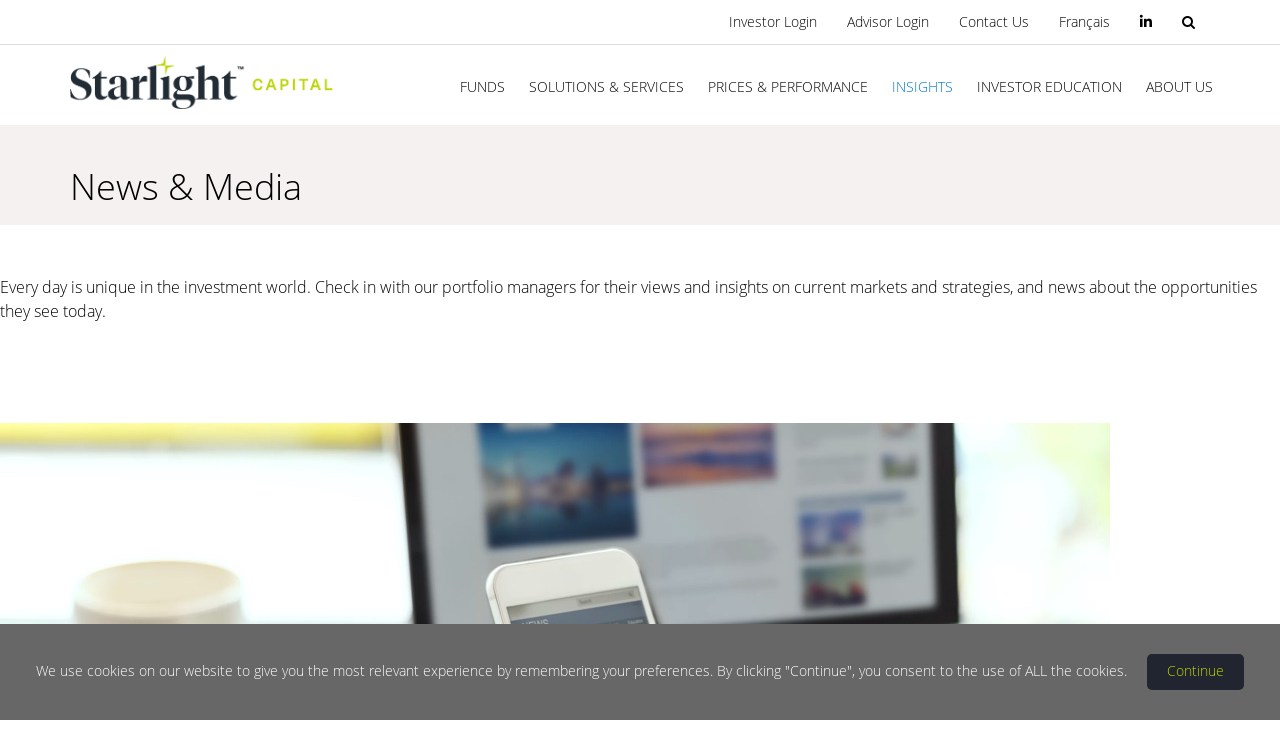

--- FILE ---
content_type: text/html; charset=utf-8
request_url: https://www.starlightcapital.com/en/insights/media
body_size: 75891
content:
<!DOCTYPE html>
<html xmlns="http://www.w3.org/1999/xhtml" xml:lang="en-gb"
    lang="en-gb" dir="ltr">

<head>

    <meta http-equiv="X-UA-Compatible" content="IE=edge">
            <!-- Global site tag (gtag.js) - Google Analytics -->
        <script async
            src="https://www.googletagmanager.com/gtag/js?id=G-FZ53KC8QL2"></script>
        <script>
            window.dataLayer = window.dataLayer || [];
            function gtag() { dataLayer.push(arguments); }
            gtag('js', new Date());


            const fundPageParams = {};

            if (RegExp(/fund-(.*-)?en\?/).test("/en/insights/media")) {
                fundPageParams["fund_name"] = "";
                fundPageParams["series"] = "";
                fundPageParams["fund_code"] = "";
                fundPageParams["series_currency"] = "";
            }

            const item = {
                'page_title': 'News & Media',
                'page_language': "en",
                ...fundPageParams,
            };
            gtag('config', "G-FZ53KC8QL2", item);
        </script>
        <!-- Matomo -->
        <script>
        var _paq = window._paq = window._paq || [];
        /* tracker methods like "setCustomDimension" should be called before "trackPageView" */
        _paq.push(['trackPageView']);
        _paq.push(['enableLinkTracking']);
        (function() {
            var u="https://sre.matomo.cloud/";
            _paq.push(['setTrackerUrl', u+'matomo.php']);
            _paq.push(['setSiteId', '3']);
            var d=document, g=d.createElement('script'), s=d.getElementsByTagName('script')[0];
            g.async=true; g.src='https://cdn.matomo.cloud/sre.matomo.cloud/matomo.js'; s.parentNode.insertBefore(g,s);
        })();
        </script>
        <!-- End Matomo Code -->
            <meta name="referrer" content="no-referrer" />
    <meta name="viewport" content="width=device-width, initial-scale=1">
    <link rel="stylesheet" href="https://kit.fontawesome.com/314a730d9c.css" crossorigin="anonymous">
        <!-- head -->
    <base href="https://www.starlightcapital.com/en/insights/media" />
	<meta http-equiv="content-type" content="text/html; charset=utf-8" />
	<meta name="keywords" content="Starlight Capital Media" />
	<meta name="description" content="Every day is unique in the investment world. Check in with our portfolio managers for their views and insights on current markets and strategies, and news about the opportunities they see today." />
	<meta name="generator" content="Joomla! - Open Source Content Management" />
	<title>News &amp; Media</title>
	<link href="https://www.starlightcapital.com/fr/perspectives/medias" rel="alternate" hreflang="fr-CA" />
	<link href="https://www.starlightcapital.com/en/insights/media" rel="alternate" hreflang="en-GB" />
	<link href="/images/favicon.ico" rel="shortcut icon" type="image/vnd.microsoft.icon" />
	<link href="https://www.starlightcapital.com/en/component/search/?Itemid=1132&amp;format=opensearch" rel="search" title="Search Starlight Capital" type="application/opensearchdescription+xml" />
	<link href="/components/com_sppagebuilder/assets/css/font-awesome-5.min.css?4809ffb00b92adcf4a218e54031da686" rel="stylesheet" type="text/css" />
	<link href="/components/com_sppagebuilder/assets/css/font-awesome-v4-shims.css?4809ffb00b92adcf4a218e54031da686" rel="stylesheet" type="text/css" />
	<link href="/components/com_sppagebuilder/assets/css/animate.min.css?4809ffb00b92adcf4a218e54031da686" rel="stylesheet" type="text/css" />
	<link href="/components/com_sppagebuilder/assets/css/sppagebuilder.css?4809ffb00b92adcf4a218e54031da686" rel="stylesheet" type="text/css" />
	<link href="/components/com_sppagebuilder/assets/css/magnific-popup.css" rel="stylesheet" type="text/css" />
	<link href="/plugins/system/jce/css/content.css?4e5f53ad0e00d9e5820b33b6fa528bc9" rel="stylesheet" type="text/css" />
	<link href="//fonts.googleapis.com/css?family=Open+Sans:300,300italic,regular,italic,600,600italic,700,700italic,800,800italic&amp;subset=cyrillic,latin-ext" rel="stylesheet" type="text/css" />
	<link href="/templates/shaper_finance/css/bootstrap.min.css" rel="stylesheet" type="text/css" />
	<link href="/templates/shaper_finance/css/font-awesome.min.css" rel="stylesheet" type="text/css" />
	<link href="/templates/shaper_finance/css/owl.carousel.css" rel="stylesheet" type="text/css" />
	<link href="/templates/shaper_finance/css/additional.css" rel="stylesheet" type="text/css" />
	<link href="/templates/shaper_finance/css/featherlight.css" rel="stylesheet" type="text/css" />
	<link href="/templates/shaper_finance/css/basictable.min.css" rel="stylesheet" type="text/css" />
	<link href="/templates/shaper_finance/css/legacy.css" rel="stylesheet" type="text/css" />
	<link href="/templates/shaper_finance/css/template.css" rel="stylesheet" type="text/css" />
	<link href="/templates/shaper_finance/css/efektiv-styles/efektiv-index.css" rel="stylesheet" type="text/css" />
	<link href="/templates/shaper_finance/css/presets/preset1.css" rel="stylesheet" type="text/css" class="preset" />
	<link href="/templates/shaper_finance/css/custom.css" rel="stylesheet" type="text/css" />
	<link href="/plugins/system/helix3/assets/css/pagebuilder.css" rel="stylesheet" type="text/css" />
	<link href="/templates/shaper_finance/css/frontend-edit.css" rel="stylesheet" type="text/css" />
	<link href="/media/mod_languages/css/template.css?4e5f53ad0e00d9e5820b33b6fa528bc9" rel="stylesheet" type="text/css" />
	<link href="https://www.starlightcapital.com/media/plg_system_youtuber/assets/fancybox/jquery.fancybox.min.css" rel="stylesheet" type="text/css" />
	<link href="https://fonts.googleapis.com/css?family=Roboto:400,400italic,500,500italic,700,700italic&subset=latin,cyrillic" rel="stylesheet" type="text/css" />
	<link href="https://www.starlightcapital.com/media/plg_system_youtuber/assets/css/frontend.css" rel="stylesheet" type="text/css" />
	<style type="text/css">
.sp-page-builder .page-content #section-id-1537233266444{padding:50px 0px 50px 0px;margin:0px 0px 0px 0px;}#column-id-1537233266443{box-shadow:0 0 0 0 #fff;}.sp-page-builder .page-content #section-id-1537322979815{padding:50px 0px 50px 0px;margin:0px 0px 0px 0px;}#column-id-1537322979813{box-shadow:0 0 0 0 #fff;}#sppb-addon-wrapper-1537323066146 {margin:0px 0px 10px 0px;}#sppb-addon-1537323066146 {background-color:#EAEFB0;padding:15px 10px 5px 10px;}#sppb-addon-1537323066146 .sppb-addon-title {color:#000000;font-size:16px;line-height:22px;}#sppb-addon-1537323066146 .sppb-media-content {background-color:#EAEFB0;}@media (min-width:768px) and (max-width:991px) {#sppb-addon-1537323066146 .sppb-media .sppb-media-body {width:auto;}}@media (max-width:767px) {#sppb-addon-1537323066146 .sppb-media .sppb-media-body {width:auto;}}#sppb-addon-1537323066146{transition:.3s;}#sppb-addon-1537323066146:hover{box-shadow:;}#column-id-1537322979814{box-shadow:0 0 0 0 #fff;}#sppb-addon-1537323323166 {background-color:#EEF6FB;padding:15px 10px 5px 10px;}#sppb-addon-1537323323166 .sppb-addon-title {color:#000000;font-size:16px;line-height:22px;}#sppb-addon-1537323323166 .sppb-media-content {background-color:#EEF6FB;}@media (min-width:768px) and (max-width:991px) {#sppb-addon-1537323323166 .sppb-media .sppb-media-body {width:auto;}}@media (max-width:767px) {#sppb-addon-1537323323166 .sppb-media .sppb-media-body {width:auto;}}#sppb-addon-1537323323166{transition:.3s;}#sppb-addon-1537323323166:hover{box-shadow:;}body{font-family:Open Sans, sans-serif; font-size:16px; font-weight:300; }h1{font-family:Open Sans, sans-serif; font-size:24px; font-weight:normal; }h2{font-family:Open Sans, sans-serif; font-size:24px; font-weight:300; }h3{font-family:Open Sans, sans-serif; font-size:14px; font-weight:600; }h4{font-family:Open Sans, sans-serif; font-size:20px; font-weight:600; }h5{font-family:Open Sans, sans-serif; font-size:14px; font-weight:300italic; }h6{font-family:Open Sans, sans-serif; font-size:12px; font-weight:300; }.sp-page-title h2{font-family:Open Sans, sans-serif; font-size:36px; font-weight:300; }.sp-pagebuilder-page-edit {display:none !important;}
p > a.efektiv-component__cta:after {
    display: none;
}
.sppb-addon-social-media {display:none;}
#efektiv-home-leadership .efektiv-mal__title {margin-top:15px; font-size:25px;}
#sp-footer2 { width: auto; right:0; position: absolute; }#sp-bottom{ background-color:#ffffff;padding:85px 0 120px 0; }
	</style>
	<script type="application/json" class="joomla-script-options new">{"csrf.token":"588f59a3eb97592356bf594a5b1e6c92","system.paths":{"root":"","base":""}}</script>
	<script src="/media/jui/js/jquery.min.js?4e5f53ad0e00d9e5820b33b6fa528bc9" type="text/javascript"></script>
	<script src="/media/jui/js/jquery-noconflict.js?4e5f53ad0e00d9e5820b33b6fa528bc9" type="text/javascript"></script>
	<script src="/media/jui/js/jquery-migrate.min.js?4e5f53ad0e00d9e5820b33b6fa528bc9" type="text/javascript"></script>
	<script src="/components/com_sppagebuilder/assets/js/jquery.parallax.js?4809ffb00b92adcf4a218e54031da686" type="text/javascript"></script>
	<script src="/components/com_sppagebuilder/assets/js/sppagebuilder.js?4809ffb00b92adcf4a218e54031da686" defer="defer" type="text/javascript"></script>
	<script src="/components/com_sppagebuilder/assets/js/jquery.magnific-popup.min.js" type="text/javascript"></script>
	<script src="/templates/shaper_finance/js/vendors/es5-shim.min.js" type="text/javascript"></script>
	<script src="/templates/shaper_finance/js/vendors/es5-sham.min.js" type="text/javascript"></script>
	<script src="/templates/shaper_finance/js/vendors/json3.min.js" type="text/javascript"></script>
	<script src="/templates/shaper_finance/js/vendors/es6-shim.min.js" type="text/javascript"></script>
	<script src="/templates/shaper_finance/js/vendors/es6-sham.min.js" type="text/javascript"></script>
	<script src="/templates/shaper_finance/js/vendors/url-search-params.min.js" type="text/javascript"></script>
	<script src="/templates/shaper_finance/js/pollyfill.js" type="text/javascript"></script>
	<script src="/templates/shaper_finance/js/jquery.min.js" type="text/javascript"></script>
	<script src="/templates/shaper_finance/js/bootstrap.min.js" type="text/javascript"></script>
	<script src="/templates/shaper_finance/js/jquery.sticky.js" type="text/javascript"></script>
	<script src="/templates/shaper_finance/js/jquery.matchHeight.js" type="text/javascript"></script>
	<script src="/templates/shaper_finance/js/main.js" type="text/javascript"></script>
	<script src="/templates/shaper_finance/js/owl.carousel.min.js" type="text/javascript"></script>
	<script src="/templates/shaper_finance/js/additional.js" type="text/javascript"></script>
	<script src="/templates/shaper_finance/js/featherlight.js" type="text/javascript"></script>
	<script src="/templates/shaper_finance/js/jquery.basictable.min.js" type="text/javascript"></script>
	<script src="/templates/shaper_finance/js/efektiv-js/efektiv-header.js" type="text/javascript"></script>
	<script src="/templates/shaper_finance/js/efektiv-js/efektiv-init.js" type="text/javascript"></script>
	<script src="/templates/shaper_finance/js/efektiv-js/responsive-tables.js" type="text/javascript"></script>
	<script src="/templates/shaper_finance/js/frontend-edit.js" type="text/javascript"></script>
	<script src="/media/system/js/core.js?4e5f53ad0e00d9e5820b33b6fa528bc9" type="text/javascript"></script>
	<script src="https://www.starlightcapital.com/media/plg_system_youtuber/assets/fancybox/jquery.fancybox.min.js" type="text/javascript"></script>
	<script src="https://www.starlightcapital.com/media/plg_system_youtuber/assets/js/frontend.js" type="text/javascript"></script>
	<script type="text/javascript">
;(function ($) {
	$.ajaxSetup({
		headers: {
			'X-CSRF-Token': Joomla.getOptions('csrf.token')
		}
	});
})(jQuery);jq2 = jQuery.noConflict();
jq2(function( $ ) {
$(function() {
	$('.efektiv-match-rows').matchHeight({
            byRow: true,
            property: 'height'
        });
$('.efektiv-match-rows-body').matchHeight({
            byRow: true,
            property: 'height'
        });
$('.efektiv-match-rows-footer').matchHeight({
            byRow: true,
            property: 'height'
        });
});
});
var sp_preloader = '0';

var sp_gotop = '0';

var sp_offanimation = 'default';
jQuery(function($){ initTooltips(); $("body").on("subform-row-add", initTooltips); function initTooltips (event, container) { container = container || document;$(container).find(".hasTooltip").tooltip({"html": true,"container": "body"});} });
				window.mxYouTubeR = {ajax_url:"https://www.starlightcapital.com/",lang:{"more":"More","less":"Less"}};
			
	</script>
	<meta property="og:title" content="News & Media" />
	<meta property="og:type" content="website" />
	<meta property="og:url" content="https://www.starlightcapital.com/en/insights/media" />
	<meta property="og:site_name" content="Starlight Capital" />
	<meta name="twitter:card" content="summary" />
	<meta name="twitter:site" content="Starlight Capital" />
	<link href="https://www.starlightcapital.com/en/insights/media" rel="alternate" hreflang="x-default" />

        <link rel="stylesheet"
        href="/templates/shaper_finance/css/fontello/css/fontello.css"
        type="text/css" />
    <link href="/css/pdf-fonts.css" rel="stylesheet" type="text/css" />
</head>

<body class="site com-sppagebuilder view-page no-layout no-task itemid-1132 en-gb ltr  sticky-header layout-fluid off-canvas-menu-init">
    <div class="overlay"></div>
    <div class="overlay-modal">
        <div class="overlay-modal-content"></div>
    </div>
    <script>

        jQuery("document").ready(function () {
            setHeights();
            function setHeights() {
                var maxHeight = 0;
                jQuery(".match-height").each(function () {
                    if (jQuery(this).height() > maxHeight) { maxHeight = jQuery(this).height(); }
                });
                jQuery(".match-height").height(maxHeight);
            }
                            var targetLink = "https://www.linkedin.com/company/starlightcapital/?utm_source=SLCWebsite_EN&utm_medium=Header&utm_campaign=Icon";
                var targetMsg = "Connect with Us on LinkedIn";
                var targetWidth = "left:-150px; width:220px;";
                            jQuery('a[href="' + targetLink + '"]').attr('id', 'popupWrapper');
            jQuery('a[href="' + targetLink + '"]').append('<span style="position:absolute; z-index:1000; bottom:-30px; ' + targetWidth + ' height:30px; background-color:#bcd235; color:#FFF; text-align:center;" id="linkedinpopup">' + targetMsg + '</span>');
            jQuery('#linkedinpopup').hide();
            jQuery('a[href="' + targetLink + '"]').mouseover(function () {
                jQuery('#linkedinpopup').show();
                console.log("test");
            });
            jQuery('#popupWrapper').mouseover(function () {
                console.log("test");
            });

        });

    </script>
    <style>
        #popupWrapper:hover #linkedinpopup {
            display: inline-block !important;
        }
    </style>
            <!-- Google Tag Manager (noscript) -->
        <noscript><iframe src="https://www.googletagmanager.com/ns.html?id=GTM-N7JQ5HW" height="0" width="0"
                style="display:none;visibility:hidden"></iframe></noscript>
        <!-- End Google Tag Manager (noscript) -->
    
    

    <div class="body-wrapper" data-template-path="/templates/shaper_finance/">
        <div class="body-innerwrapper">
            <section id="sp-header-secondary-container" class="lang-switch"><div class="container"><div class="row"><div id="sp-header-social-nav" class="col-sm-4 col-md-4"><div class="sp-column lang-switch"><div class="sp-module "><h3 class="sp-module-title">Social Menu (Header Primary)</h3><div class="sp-module-content"><div class="mod-sppagebuilder  sp-page-builder" data-module_id="146">
	<div class="page-content">
		<div id="section-id-1527538397854" class="sppb-section" ><div class="sppb-row-overlay"></div><div class="sppb-container-inner"><div class="sppb-row"><div class="sppb-col-md-6" id="column-wrap-id-1527538397853"><div id="column-id-1527538397853" class="sppb-column" ><div class="sppb-column-addons"><div id="sppb-addon-wrapper-1552422169654" class="sppb-addon-wrapper"><div id="sppb-addon-1552422169654" class="clearfix "     ><div class="sppb-icon tooltip sppb-text-center sppb-icon-hover-effect-zoom-in"><a rel="noopener noreferrer" target="_blank" href="https://www.linkedin.com/company/starlightcapital/?utm_source=SLCWebsite_EN&utm_medium=Header&utm_campaign=Icon"><span class="sppb-icon-inner"><i class="fa fa-linkedin" aria-hidden="true"></i></span></a></div><style type="text/css">#sppb-addon-wrapper-1552422169654 {
margin:0 0 30px 0;}
#sppb-addon-1552422169654 {
	box-shadow: 0 0 0 0 #ffffff;
}
#sppb-addon-1552422169654 {
}
#sppb-addon-1552422169654.sppb-element-loaded {
}
@media (min-width: 768px) and (max-width: 991px) {#sppb-addon-1552422169654 {}#sppb-addon-wrapper-1552422169654 {margin-top: 0;margin-right: 0;margin-bottom: 20px;margin-left: 0;}}@media (max-width: 767px) {#sppb-addon-1552422169654 {}#sppb-addon-wrapper-1552422169654 {margin-top: 0;margin-right: 0;margin-bottom: 10px;margin-left: 0;}}</style><style type="text/css">#sppb-addon-1552422169654 .sppb-icon-inner {height: 96px;width: 96px;
}
#sppb-addon-1552422169654 .sppb-icon-inner i {line-height: 96px;font-size: 36px;
}
</style></div></div></div></div></div><div class="sppb-col-md-6" id="column-wrap-id-1527538397858"><div id="column-id-1527538397858" class="sppb-column" ><div class="sppb-column-addons"></div></div></div></div></div></div><style type="text/css">.sp-page-builder .page-content #section-id-1527538397854{padding:50px 0px 50px 0px;margin:0px 0px 0px 0px;}#column-id-1527538397853{box-shadow:0 0 0 0 #fff;}.sp-page-builder .page-content #section-id-1514291088187{padding-top:0px;padding-right:0px;padding-bottom:0px;padding-left:0px;margin-top:0px;margin-right:0px;margin-bottom:0px;margin-left:0px;}#column-id-1514291088186{box-shadow:0 0 0 0 #fff;}.sp-page-builder .page-content #section-id-1513765353609{padding-top:0px;padding-right:0px;padding-bottom:0px;padding-left:0px;margin-top:0px;margin-right:0px;margin-bottom:0px;margin-left:0px;}#column-id-1513765353608{box-shadow:0 0 0 0 #fff;}.sp-page-builder .page-content #section-id-1527526790745{padding:50px 0px 50px 0px;margin:0px 0px 0px 0px;}#column-id-1527526790744{box-shadow:0 0 0 0 #fff;}.sp-page-builder .page-content #section-id-1527538397854{padding:50px 0px 50px 0px;margin:0px 0px 0px 0px;}#column-id-1527538397853{box-shadow:0 0 0 0 #fff;}</style>	</div>
</div>
</div></div></div></div><div id="sp-header-secondary-nav" class="col-sm-8 col-md-8"><div class="sp-column "><div class="sp-module "><h3 class="sp-module-title">Secondary Nav - EN</h3><div class="sp-module-content"><ul class="nav menu">
<li class="item-547 bottom"><a href="https://starlightcapital.wealthlinkinvestor.com" target="_blank" > Investor Login</a></li><li class="item-543 bottom"><a href="https://starlightcapital.wealthlinkadvisor.com" target="_blank" > Advisor Login</a></li><li class="item-550"><a href="/en/contact-us-en" > Contact Us</a></li></ul>
</div></div><nav class="sp-module "><h3 class="sp-module-title">Language switcher - desktop</h3><div class="sp-module-content"><div class="mod-languages">
	
			<ul class="lang-inline">
												<li						dir="ltr">
						<a href="/fr/perspectives/medias">
															Français													</a>
						</li>
																		<li class="lang-active"						dir="ltr">
						<a href="/en/insights/media">
															English													</a>
						</li>
											</ul>
	
	</div></div></nav></div></div></div></div></section><section id="sp-header-primary-container"><div class="container"><div class="row"><div id="sp-header-logo" class="col-sm-2 col-md-2"><div class="sp-column "><div class="sp-module "><div class="sp-module-content"><div class="mod-sppagebuilder  sp-page-builder" data-module_id="144">
	<div class="page-content">
		<div id="section-id-1527526790745" class="sppb-section" ><div class="sppb-row-overlay"></div><div class="sppb-container-inner"><div class="sppb-row"><div class="sppb-col-md-12" id="column-wrap-id-1527526790744"><div id="column-id-1527526790744" class="sppb-column" ><div class="sppb-column-addons"><div id="sppb-addon-wrapper-1527526790748" class="sppb-addon-wrapper"><div id="sppb-addon-1527526790748" class="clearfix "     ><div class="sppb-addon sppb-addon-single-image  "><div class="sppb-addon-content"><div class="sppb-addon-single-image-container"><a  href="/"><img class="sppb-img-responsive" src="/images/logo.png"  alt="logo.png" title=""   /></a></div></div></div><style type="text/css">@media (min-width: 768px) and (max-width: 991px) {#sppb-addon-1527526790748 {}}@media (max-width: 767px) {#sppb-addon-1527526790748 {}}</style><style type="text/css">#sppb-addon-1527526790748 img{}@media (min-width: 768px) and (max-width: 991px) {#sppb-addon-1527526790748 img{}}@media (max-width: 767px) {#sppb-addon-1527526790748 img{}}</style></div></div></div></div></div></div></div></div><style type="text/css">.sp-page-builder .page-content #section-id-1527538397854{padding:50px 0px 50px 0px;margin:0px 0px 0px 0px;}#column-id-1527538397853{box-shadow:0 0 0 0 #fff;}.sp-page-builder .page-content #section-id-1514291088187{padding-top:0px;padding-right:0px;padding-bottom:0px;padding-left:0px;margin-top:0px;margin-right:0px;margin-bottom:0px;margin-left:0px;}#column-id-1514291088186{box-shadow:0 0 0 0 #fff;}.sp-page-builder .page-content #section-id-1513765353609{padding-top:0px;padding-right:0px;padding-bottom:0px;padding-left:0px;margin-top:0px;margin-right:0px;margin-bottom:0px;margin-left:0px;}#column-id-1513765353608{box-shadow:0 0 0 0 #fff;}.sp-page-builder .page-content #section-id-1527526790745{padding:50px 0px 50px 0px;margin:0px 0px 0px 0px;}#column-id-1527526790744{box-shadow:0 0 0 0 #fff;}</style>	</div>
</div>
</div></div></div></div><div id="sp-menu" class="col-sm-10 col-md-10"><div class="sp-column ">			<div class='sp-megamenu-wrapper'>
				<a id="offcanvas-toggler" href="#"><i class="fa fa-bars"></i></a>
				<ul class="sp-megamenu-parent menu-fade hidden-sm hidden-xs"><li class="sp-menu-item"></li><li class="sp-menu-item"><a  href="/en/funds" >Funds</a></li><li class="sp-menu-item sp-has-child solutions-services-custom"><a class="nav-header" >Solutions & Services</a><div class="sp-dropdown sp-dropdown-main sp-dropdown-mega sp-menu-right" style="width: 450px;"><div class="sp-dropdown-inner"><div class="row"><div class='col-sm-6'><ul class="sp-mega-group"><li class="sp-menu-item efektiv-faux-menu-header-cascade efektiv-active-link fake-section"><a class="efektiv-faux-menu-header" href="/en/solutions-and-services/investment-solutions" >Solutions</a></li><li class="sp-menu-item sp-has-child capitalize-title by-fund-type-menu-item new__column new__section new__section-narrow"><a class="sp-group-title" href="/" >By Fund Type</a><ul class="sp-mega-group-child sp-dropdown-items"><li class="sp-menu-item efektiv-menu-indent-1"><a  href="/en/solutions-and-services/by-fund-type/etfs" >ETFs</a></li><li class="sp-menu-item efektiv-menu-indent-1"><a  href="/en/solutions-and-services/by-fund-type/mutual-funds" >Mutual Funds</a></li></ul></li></ul></div><div class='col-sm-6'><ul class="sp-mega-group"><li class="sp-menu-item sp-has-child by-asset-class-menu-item capitalize-title new__column"><a class="sp-group-title" href="/" >By Asset Class</a><ul class="sp-mega-group-child sp-dropdown-items"><li class="sp-menu-item efektiv-menu-indent-1"><a  href="/en/solutions-and-services/by-asset-class/diversified-equities" >Equities</a></li><li class="sp-menu-item efektiv-menu-indent-1"><a  href="/en/solutions-and-services/by-asset-class/real-assets" >Real Assets</a></li></ul></li></ul></div></div><div class="row"><div class='col-sm-12'><ul class="sp-mega-group"><li class="sp-menu-item sp-has-child efektiv-faux-menu-header-cascade efektiv-active-link fake-section capitalize-title menu-bottom-row new__section-end new__border-top"><a class="sp-group-title efektiv-faux-menu-header" href="/en/solutions-and-services/services" >Services</a><ul class="sp-mega-group-child sp-dropdown-items"><li class="sp-menu-item"></li></ul></li></ul></div></div></div></div></li><li class="sp-menu-item sp-has-child efektiv-megamenu-dual-row-2 price-performance-custom"><a class="nav-header" >Prices & Performance</a><div class="sp-dropdown sp-dropdown-main sp-dropdown-mega sp-menu-right" style="width: 720px;"><div class="sp-dropdown-inner"><ul class="sp-mega-group"><li class="sp-menu-item  efektiv-faux-menu-header-cascade efektiv-active-link bold-nav-header capitalize-title all-product-custom canvas-open-mobile mobile-slot-1 new__border-bottom"><a class="sp-group-title" href="/en/prices-performance" >All Products</a></li><li class="sp-menu-item sp-has-child  efektiv-faux-menu-header-cascade efektiv-active-link bold-nav-header mutual-fund-custom capitalize-title canvas-open-mobile mobile-slot-2 new__section new__column new__col-1 new__col-max"><a class="sp-group-title" href="/en/prices-performance?filter=mutual" >Mutual Funds</a><ul class="sp-mega-group-child sp-dropdown-items"><li class="sp-menu-item efektiv-menu-indent-1"><a  href="/en/prices-performance?filter=sdgc" >Starlight Dividend Growth Class</a></li><li class="sp-menu-item efektiv-menu-indent-1"><a  href="/en/prices-performance?filter=sgba" >Starlight Global Balanced Fund</a></li><li class="sp-menu-item efektiv-menu-indent-1"><a  href="/en/prices-performance?filter=sggr" >Starlight Global Growth Fund</a></li><li class="sp-menu-item efektiv-menu-indent-1"><a  href="/en/prices-performance?filter=sgif" >Starlight Global Infrastructure Fund</a></li><li class="sp-menu-item efektiv-menu-indent-1"><a  href="/en/prices-performance?filter=sgref" >Starlight Global Real Estate Fund</a></li><li class="sp-menu-item efektiv-menu-indent-1"><a  href="/en/prices-performance?filter=stgf" >Starlight North American Equity Fund</a></li></ul></li></ul><ul class="sp-mega-group"></ul><ul class="sp-mega-group"><li class="sp-menu-item sp-has-child efektiv-faux-menu-header-cascade efektiv-active-link canvas-open-mobile custom-header mobile-slot-3 space-bottom new__column new__col-2 new__col-max new__section-end-after"><a class="sp-group-title" href="/en/prices-performance?filter=etf" >ETFs</a><ul class="sp-mega-group-child sp-dropdown-items"><li class="sp-menu-item efektiv-menu-indent-1"><a  href="/en/prices-performance?filter=sdgc-etf" >Starlight Dividend Growth Class ETF</a></li><li class="sp-menu-item efektiv-menu-indent-1"><a  href="/en/prices-performance?filter=sggr-etf" >Starlight Global Growth Fund ETF</a></li><li class="sp-menu-item efektiv-menu-indent-1"><a  href="/en/prices-performance?filter=sgif-etf" >Starlight Global Infrastructure Fund ETF</a></li><li class="sp-menu-item efektiv-menu-indent-1"><a  href="/en/prices-performance?filter=sgref-etf" >Starlight Global Real Estate Fund ETF</a></li><li class="sp-menu-item efektiv-menu-indent-1"><a  href="/en/prices-performance?filter=stgf-etf" >Starlight North American Equity Fund ETF</a></li></ul></li></ul><ul class="sp-mega-group"><li class="sp-menu-item sp-has-child sp-menu-item sp-has-child efektiv-faux-menu-header-cascade efektiv-active-link canvas-open-mobile custom-header mobile-slot-5 capitalize-title border-top new__column new__col-3 new__col-max"><a class="sp-group-title submenu-light-bg" href="/en/prices-performance?filter=structured" >Structured Products</a><ul class="sp-mega-group-child sp-dropdown-items"><li class="sp-menu-item efektiv-menu-indent-1"><a  href="/en/prices-performance?filter=spgra" >Global Real Assets Trust</a></li><li class="sp-menu-item efektiv-menu-indent-1"><a  href="/en/prices-performance?filter=tdta" >Tower Development Trust</a></li><li class="sp-menu-item efektiv-menu-indent-1"><a  href="/en/prices-performance?filter=uata" >Unison Acquisition Trust</a></li></ul></li></ul></div></div></li><li class="sp-menu-item sp-has-child efektiv-sub-megamenu insights-custom new__text-right active"><a class="nav-header" >Insights</a><div class="sp-dropdown sp-dropdown-main sp-menu-right" style="width: 240px;"><div class="sp-dropdown-inner"><ul class="sp-dropdown-items"><li class="sp-menu-item efektiv-faux-menu-header efektiv-active-link new__border-bottom"><a  href="/en/insights/thought-leadership" >Thought Leadership</a></li><li class="sp-menu-item efektiv-faux-menu-header efektiv-active-link"><a  href="/en/insights/market-and-fund-commentaries" >Market Updates &amp; Commentaries</a></li><li class="sp-menu-item efektiv-menu-indent-1"><a  href="/en/insights/fund-commentaries" >Fund Commentary</a></li><li class="sp-menu-item efektiv-menu-indent-1"><a  href="/en/insights/market-outlook" >Market Outlook</a></li><li class="sp-menu-item efektiv-menu-indent-1"><a  href="/en/insights/week-in-review" >Week in Review</a></li><li class="sp-menu-item efektiv-faux-menu-header efektiv-active-link new__border-top current-item active"><a  href="/en/insights/media" >News &amp; Media</a></li><li class="sp-menu-item efektiv-menu-indent-1"><a  href="/en/insights/press-release" >Press Release</a></li><li class="sp-menu-item efektiv-menu-indent-1"><a  href="/en/insights/media-spotlight" >Media Spotlight</a></li><li class="sp-menu-item efektiv-menu-indent-1"></li><li class="sp-menu-item efektiv-menu-indent-1"></li><li class="sp-menu-item efektiv-menu-indent-1"></li><li class="sp-menu-item efektiv-menu-indent-1"></li><li class="sp-menu-item efektiv-menu-indent-1"></li><li class="sp-menu-item efektiv-menu-indent-1"></li><li class="sp-menu-item efektiv-menu-indent-1"></li><li class="sp-menu-item"></li><li class="sp-menu-item"></li><li class="sp-menu-item"></li><li class="sp-menu-item"></li><li class="sp-menu-item"></li><li class="sp-menu-item"></li><li class="sp-menu-item"></li><li class="sp-menu-item"></li><li class="sp-menu-item"></li><li class="sp-menu-item"></li><li class="sp-menu-item efektiv-menu-indent-1"></li></ul></div></div></li><li class="sp-menu-item"></li><li class="sp-menu-item sp-has-child efektiv-megamenu-dual-row-1 investor-education-custom"><a class="nav-header" >Investor Education</a><div class="sp-dropdown sp-dropdown-main sp-dropdown-mega sp-menu-left" style="width: 920px;"><div class="sp-dropdown-inner"><div class="row"><div class='col-sm-4'><ul class="sp-mega-group"><li class="sp-menu-item sp-has-child efektiv-faux-menu-header-cascade efektiv-active-link new__section new__column new__col-1"><a class="sp-group-title" href="/en/investor-education/wealth-strategies" >Wealth Strategies</a><ul class="sp-mega-group-child sp-dropdown-items"><li class="sp-menu-item"><a  href="/en/investor-education/wealth-strategies/retirement-income" >Using Your RRIF in Retirement</a></li><li class="sp-menu-item"><a  href="/en/investor-education/wealth-strategies/pension-income-splitting" >Pension Income Splitting</a></li><li class="sp-menu-item"><a  href="/en/investor-education/wealth-strategies/tax-treatment-of-distributions" >Tax Treatment of Distributions</a></li><li class="sp-menu-item"><a  href="/en/investor-education/wealth-strategies/series-t-en" >Series T - Designed to Provide Regular Tax-Efficient Monthly Cash Flow</a></li><li class="sp-menu-item"><a  href="/en/investor-education/wealth-strategies/the-role-of-asset-allocation" >The Role of Asset Allocation</a></li><li class="sp-menu-item efektiv-faux-menu-header-cascade efektiv-active-link fake-section mobile-hide new__column new__col-1 new__n-space-top sp-group-title"><a class="nav-header" >Passive Foreign Investment Company (PFIC)</a></li><li class="sp-menu-item mobile-hide"><a  href="/images/PFIC/Starlight_PFIC_Overview.pdf" target="_blank" >PFIC Overview</a></li><li class="sp-menu-item mobile-hide"><a  href="/images/PFIC/Starlight_PFIC_FAQ.pdf" target="_blank" >Frequenty Asked Questions</a></li><li class="sp-menu-item mobile-hide"><a  href="/en/prices-performance-documents?filter=tax" >Annual Information Statements</a></li></ul></li></ul></div><div class='col-sm-4'><ul class="sp-mega-group"><li class="sp-menu-item sp-has-child efektiv-faux-menu-header-cascade efektiv-active-link sp-group-title new__column new__col-2"><a class="sp-group-title" href="/en/investor-education/mutual-fund-investments" >Investment Funds</a><ul class="sp-mega-group-child sp-dropdown-items"><li class="sp-menu-item"><a  href="/en/investor-education/mutual-fund-investments/what-is-a-mutual-fund" >What is a Mutual Fund?</a></li><li class="sp-menu-item"><a  href="/en/investor-education/mutual-fund-investments/benefits-of-a-mutual-fund" >Benefits of a Mutual Fund</a></li><li class="sp-menu-item efektiv-menu-indent-1"><a  href="/en/investor-education/mutual-fund-investments/what-are-close-end-funds" >What are Closed-End Funds?</a></li><li class="sp-menu-item efektiv-menu-indent-1"><a  href="/en/investor-education/mutual-fund-investments/what-are-etfs" >What are ETFs?</a></li><li class="sp-menu-item"><a  href="/en/investor-education/mutual-fund-investments/dollar-cost-averaging" >Dollar Cost Averaging</a></li><li class="sp-menu-item"><a  href="/en/investor-education/mutual-fund-investments/understanding-the-management-expense-ratio-mer" >Understanding the Management Expense Ratio (MER)</a></li><li class="sp-menu-item"><a  href="/en/investor-education/mutual-fund-investments/twr-vs-mwr" >Time-Weighted Returns vs Money-Weighted Returns</a></li></ul></li></ul></div><div class='col-sm-4'><ul class="sp-mega-group"><li class="sp-menu-item sp-has-child efektiv-faux-menu-header-cascade efektiv-active-link new__column new__col-3"><a class="sp-group-title" href="/en/investor-education/the-benefits-of-working-with-a-financial-advisor" >The Benefits of Working With a Financial Advisor</a><ul class="sp-mega-group-child sp-dropdown-items"><li class="sp-menu-item"><a  href="/en/investor-education/the-benefits-of-working-with-a-financial-advisor/an-advisor-s-role" >Role of an Advisor</a></li><li class="sp-menu-item"><a  href="/en/investor-education/the-benefits-of-working-with-a-financial-advisor/working-with-an-advisor" >Working With an Advisor</a></li><li class="sp-menu-item"><a  href="/en/investor-education/the-benefits-of-working-with-a-financial-advisor/benefits-of-working-with-an-advisor" >Value of Advice</a></li><li class="sp-menu-item"><a  href="/en/investor-education/the-benefits-of-working-with-a-financial-advisor/selecting-the-right-financial-advisor" >Selecting the Right Financial Advisor</a></li><li class="sp-menu-item"><a  href="/en/investor-education/the-benefits-of-working-with-a-financial-advisor/50-ways-your-advisor-makes-a-difference" >50 Ways Your Advisor Makes a Difference</a></li><li class="sp-menu-item"><a  href="/en/investor-education/the-benefits-of-working-with-a-financial-advisor/client-relationship-model-crm2" >Client Relationship Model (CRM2)</a></li></ul></li></ul></div></div><div class="row"><div class='col-sm-12'><ul class="sp-mega-group"><li class="sp-menu-item sp-has-child efektiv-faux-menu-header-cascade efektiv-sub-megamenu efektiv-active-link new__section-end new__border-top"><a class="sp-group-title" href="/en/investor-education/education-accounts" >Accounts</a><ul class="row sp-dropdown-items sp-mega-group-child"><li class="col-sm-1 sp-menu-item sp-has-child" style="width: 20%;"><a class="efektiv-sub-megamenu-group-title" href="/en/investor-education/education-accounts/rrsps-header/rrsp-overview" >RRSPs</a><ul class="sp-dropdown-items sp-mega-group-child"><li class="sp-menu-item"><a  href="/en/investor-education/education-accounts/rrsps-header/rrsp-overview" >RRSP Overview</a></li><li class="sp-menu-item"><a  href="/en/investor-education/education-accounts/rrsps-header/rrsp-tfsa" >RRSP or TFSA</a></li><li class="sp-menu-item"><a  href="/en/investor-education/education-accounts/rrsps-header/rrsp-facts" >RRSP Facts</a></li></ul></li><li class="col-sm-1 sp-menu-item sp-has-child" style="width: 20%;"><a class="efektiv-sub-megamenu-group-title" href="/en/investor-education/education-accounts/resps" >RESPs</a><ul class="sp-dropdown-items sp-mega-group-child"><li class="sp-menu-item"><a  href="/en/investor-education/education-accounts/resps/resp-overview" >RESP Overview</a></li><li class="sp-menu-item"><a  href="/en/investor-education/education-accounts/resps/resp-facts" >RESP Facts</a></li></ul></li><li class="col-sm-1 sp-menu-item sp-has-child" style="width: 20%;"><a class="efektiv-sub-megamenu-group-title" href="/en/investor-education/education-accounts/tfsas" >TFSAs</a><ul class="sp-dropdown-items sp-mega-group-child"><li class="sp-menu-item"><a  href="/en/investor-education/education-accounts/tfsas/tfsa-overview" >TFSA Overview</a></li><li class="sp-menu-item"><a  href="/en/investor-education/education-accounts/tfsas/tfsa-facts" >TFSA Facts</a></li><li class="sp-menu-item"></li></ul></li><li class="col-sm-1 sp-menu-item sp-has-child" style="width: 20%;"><a class="efektiv-sub-megamenu-group-title" href="/en/investor-education/education-accounts/rrifs" >RRIFs</a><ul class="sp-dropdown-items sp-mega-group-child"><li class="sp-menu-item"><a  href="/en/investor-education/education-accounts/rrifs/rrif-overview" >RRIF Overview</a></li><li class="sp-menu-item"><a  href="/en/investor-education/education-accounts/rrifs/rrif-facts" >RRIF Facts</a></li></ul></li><li class="col-sm-1 sp-menu-item sp-has-child" style="width: 20%;"><a class="efektiv-sub-megamenu-group-title" href="/en/investor-education/education-accounts/rdsps" >Other Accounts</a><ul class="sp-dropdown-items sp-mega-group-child"><li class="sp-menu-item"><a  href="/en/investor-education/education-accounts/rdsps/rdsp-overview" >RDSP Overview</a></li><li class="sp-menu-item"><a  href="/en/investor-education/education-accounts/rdsps/locked-in-accounts" >Locked-In Accounts</a></li></ul></li></ul></li></ul></div></div><div class="row"><div class='col-sm-12'><ul class="sp-mega-group"><li class="sp-menu-item sp-has-child efektiv-sub-megamenu efektiv-faux-menu-header-cascade efektiv-active-link new__section-end new__border-top"><a class="sp-group-title" href="/en/investor-education/calculators" >Calculators</a><ul class="row sp-dropdown-items sp-mega-group-child"><li class="col-sm-1 sp-menu-item sp-has-child" style="width: 33.333333333333%;"><ul class="sp-dropdown-items sp-mega-group-child"><li class="sp-menu-item"><a  href="/en/investor-education/calculators/calculators-1/rrsp-loan-calculator" >RRSP Loan Calculator</a></li><li class="sp-menu-item"><a  href="/en/investor-education/calculators/calculators-1/rrif-payment-calculator" >RRIF Payment Calculator</a></li><li class="sp-menu-item"><a  href="/en/investor-education/calculators/calculators-1/tfsa-comparison-calculator" >TFSA Comparison Calculator</a></li></ul></li><li class="col-sm-1 sp-menu-item sp-has-child" style="width: 33.333333333333%;"><ul class="sp-dropdown-items sp-mega-group-child"><li class="sp-menu-item"><a  href="/en/investor-education/calculators/calculators-2/taxable-vs-tax-advantage-calculator" >Taxable vs. Tax Advantage Calculator</a></li><li class="sp-menu-item"><a  href="/en/investor-education/calculators/calculators-2/compound-interest-calculator" >Compound Interest Calculator</a></li><li class="sp-menu-item"><a  href="/en/investor-education/calculators/calculators-2/education-savings-calculator" >Education Savings Calculator</a></li></ul></li><li class="col-sm-1 sp-menu-item sp-has-child" style="width: 33.333333333333%;"><ul class="sp-dropdown-items sp-mega-group-child"><li class="sp-menu-item"><a  href="/en/investor-education/calculators/calculators-3/savings-calculator" >Savings Calculator</a></li><li class="sp-menu-item"><a  href="/en/investor-education/calculators/calculators-3/savings-goal-calculator" >Savings Goal Calculator</a></li></ul></li></ul></li></ul></div></div></div></div></li><li class="sp-menu-item sp-has-child about-us-custom new__text-right"><a class="nav-header" >About Us</a><div class="sp-dropdown sp-dropdown-main sp-menu-left" style="width: 240px;"><div class="sp-dropdown-inner"><ul class="sp-dropdown-items"><li class="sp-menu-item"><a  href="/en/about-us/our-story" >Our Story</a></li><li class="sp-menu-item"><a  href="/en/about-us/investment-philosophy" >Our Investment Philosophy</a></li><li class="sp-menu-item"><a  href="/en/about-us/our-people" >Our People</a></li><li class="sp-menu-item"><a  href="/en/about-us/our-videos" >Our Videos</a></li><li class="sp-menu-item"><a  href="/en/about-us/our-community" >Our Community</a></li></ul></div></div></li><li class="sp-menu-item"></li><li class="sp-menu-item"></li><li class="sp-menu-item"></li><li class="sp-menu-item"></li><li class="sp-menu-item"></li><li class="sp-menu-item"></li><li class="sp-menu-item"></li><li class="sp-menu-item"></li><li class="sp-menu-item"></li><li class="sp-menu-item"></li><li class="sp-menu-item"></li><li class="sp-menu-item"></li><li class="sp-menu-item"></li><li class="sp-menu-item"></li></ul>			</div>
		</div></div></div></div></section><section id="sp-page-title"><div class="row"><div id="sp-title" class="col-sm-12 col-md-12"><div class="sp-column "><div class="sp-page-title efektiv-page-title"><div class="container"><h2>News &amp; Media</h2>
<ol class="breadcrumb">
	<li><i class="fa fa-home"></i></li><li><a href="/en/" class="pathway">Home</a></li><li>Insights</li><li class="active">News &amp; Media</li></ol>
</div></div></div></div></div></section><section id="sp-main-body"><div class="row"><div id="sp-component" class="col-sm-12 col-md-12"><div class="sp-column "><div id="system-message-container">
	</div>

<div id="sp-page-builder" class="sp-page-builder  page-295">

	
	<div class="page-content">
				<section id="section-id-1537233266444" class="sppb-section" ><div class="sppb-row-overlay"></div><div class="sppb-row-container"><div class="sppb-row"><div class="sppb-col-md-12" id="column-wrap-id-1537233266443"><div id="column-id-1537233266443" class="sppb-column" ><div class="sppb-column-addons"><div id="sppb-addon-wrapper-1537233292967" class="sppb-addon-wrapper"><div id="sppb-addon-1537233292967" class="clearfix "     ><div class="sppb-addon sppb-addon-text-block  "><div class="sppb-addon-content"><p>Every day is unique in the investment world. Check in with our portfolio managers for their views and insights on current markets and strategies, and news about the opportunities they see today.</p></div></div></div></div></div></div></div></div></div></section><section id="section-id-1537322979815" class="sppb-section" ><div class="sppb-row-container"><div class="sppb-row"><div class="sppb-col-md-6" id="column-wrap-id-1537322979813"><div id="column-id-1537322979813" class="sppb-column" ><div class="sppb-column-addons"><div id="sppb-addon-wrapper-1538287768777" class="sppb-addon-wrapper"><div id="sppb-addon-1538287768777" class="clearfix "     ><div class="sppb-addon sppb-addon-single-image sppb-text-center "><div class="sppb-addon-content"><div class="sppb-addon-single-image-container"><img class="sppb-img-responsive" src="/images/2018/09/30/media2x.jpg"  alt="Image" title=""   /></div></div></div></div></div><div id="sppb-addon-wrapper-1537323066146" class="sppb-addon-wrapper"><div id="sppb-addon-1537323066146" class="clearfix "     ><div class="sppb-addon sppb-addon-feature  "><div class="sppb-addon-content sppb-text-center"><h3 class="sppb-addon-title sppb-feature-box-title"><a href="/en/insights/media-spotlight">Media Spotlight</a></h3><div class="sppb-media-content"><div class="sppb-addon-text"></div></div></div></div></div></div></div></div></div><div class="sppb-col-md-6" id="column-wrap-id-1537322979814"><div id="column-id-1537322979814" class="sppb-column" ><div class="sppb-column-addons"><div id="sppb-addon-wrapper-1538287852912" class="sppb-addon-wrapper"><div id="sppb-addon-1538287852912" class="clearfix "     ><div class="sppb-addon sppb-addon-single-image sppb-text-center "><div class="sppb-addon-content"><div class="sppb-addon-single-image-container"><img class="sppb-img-responsive" src="/images/2018/09/30/press2x.jpg"  alt="Image" title=""   /></div></div></div></div></div><div id="sppb-addon-wrapper-1537323323166" class="sppb-addon-wrapper"><div id="sppb-addon-1537323323166" class="clearfix "     ><div class="sppb-addon sppb-addon-feature  "><div class="sppb-addon-content sppb-text-center"><h3 class="sppb-addon-title sppb-feature-box-title"><a href="/en/insights/press-releases">Press Releases</a></h3><div class="sppb-media-content"><div class="sppb-addon-text"></div></div></div></div></div></div></div></div></div></div></div></section>
			</div>
</div>

</div></div></div></section><section id="sp-bottom"><div class="container"><div class="row"><div id="sp-bottom1" class="col-sm-6 col-md-3"><div class="sp-column "><div class="sp-module logo-footer"><div class="sp-module-content"><div class="mod-sppagebuilder logo-footer sp-page-builder" data-module_id="112">
	<div class="page-content">
		<div id="section-id-1513765353609" class="sppb-section" ><div class="sppb-row-overlay"></div><div class="sppb-container-inner"><div class="sppb-row"><div class="sppb-col-md-12" id="column-wrap-id-1513765353608"><div id="column-id-1513765353608" class="sppb-column" ><div class="sppb-column-addons"><div id="sppb-addon-wrapper-1513765689421" class="sppb-addon-wrapper"><div id="sppb-addon-1513765689421" class="clearfix "     ><div class="sppb-addon sppb-addon-single-image  "><h3 class="sppb-addon-title">Logo Footer</h3><div class="sppb-addon-content"><div class="sppb-addon-single-image-container"><a  href="http://ec2-35-183-71-41.ca-central-1.compute.amazonaws.com/"><img class="sppb-img-responsive" src="/images/logo.png"  alt="Logo Footer" title="Logo Footer"   /></a></div></div></div><style type="text/css">#sppb-addon-wrapper-1513765689421 {
margin:0px 0px 15px 0px;}
@media (min-width: 768px) and (max-width: 991px) {#sppb-addon-1513765689421 {}}@media (max-width: 767px) {#sppb-addon-1513765689421 {}}</style><style type="text/css">#sppb-addon-1513765689421 img{}@media (min-width: 768px) and (max-width: 991px) {#sppb-addon-1513765689421 img{}}@media (max-width: 767px) {#sppb-addon-1513765689421 img{}}</style></div></div></div></div></div></div></div></div><style type="text/css">.sp-page-builder .page-content #section-id-1527538397854{padding:50px 0px 50px 0px;margin:0px 0px 0px 0px;}#column-id-1527538397853{box-shadow:0 0 0 0 #fff;}.sp-page-builder .page-content #section-id-1514291088187{padding-top:0px;padding-right:0px;padding-bottom:0px;padding-left:0px;margin-top:0px;margin-right:0px;margin-bottom:0px;margin-left:0px;}#column-id-1514291088186{box-shadow:0 0 0 0 #fff;}.sp-page-builder .page-content #section-id-1513765353609{padding-top:0px;padding-right:0px;padding-bottom:0px;padding-left:0px;margin-top:0px;margin-right:0px;margin-bottom:0px;margin-left:0px;}#column-id-1513765353608{box-shadow:0 0 0 0 #fff;}</style>	</div>
</div>
</div></div></div></div><div id="sp-bottom3" class="col-sm-6 col-md-3"><div class="sp-column "><div class="sp-module "><h3 class="sp-module-title">Resources</h3><div class="sp-module-content"><ul class="nav menu">
<li class="item-551"><a href="/en/contact-us" > Contact Us</a></li><li class="item-1296"><a href="https://www.linkedin.com/company/starlightcapital/?utm_source=SLCWebsite&amp;utm_medium=Footer" target="_blank" > Connect with Us on LinkedIn</a></li><li class="item-1281"><a href="/en/ethics-resources" > Ethics</a></li><li class="item-1321"><a href="/images/PDFs/Independent_Review_Committee_Report_2025.pdf" target="_blank" > Independent Review Committee Report</a></li><li class="item-937"><a href="http://www.starlightinvest.com/" onclick="window.open(this.href,'targetWindow','toolbar=no,location=no,status=no,menubar=no,scrollbars=yes,resizable=yes,');return false;" > Starlight Investments</a></li></ul>
</div></div></div></div><div id="sp-bottom4" class="col-sm-6 col-md-6"><div class="sp-column "><div class="sp-module "><h3 class="sp-module-title">Legal Terms</h3><div class="sp-module-content"><ul class="nav menu">
<li class="item-558"><a href="/en/terms-conditions-of-site" > Terms &amp; Conditions</a></li><li class="item-555"><a href="/en/privacy" > Privacy Policy</a></li><li class="item-1332"><a href="/en/proxy-voting" > Proxy Voting</a></li><li class="item-1279"><a href="/en/unclaimed-property" > Unclaimed Property</a></li><li class="item-1230"><a href="/images/Content/PDF_Downloads/English/Trade_Matching_Statement_SIGNED_ENG.pdf" onclick="window.open(this.href,'targetWindow','toolbar=no,location=no,status=no,menubar=no,scrollbars=yes,resizable=yes,');return false;" > Trade Matching Statement</a></li><li class="item-556"><a href="/en/accessibility-standards-policy" > Accessibility Standards Policy</a></li><li class="item-1019"><a href="/en/accessible-customer-service-policy" > Accessible Customer Service Policy</a></li></ul>
</div></div></div></div></div></div></section><footer id="sp-footer"><div class="container"><div class="row"><div id="sp-footer1" class="col-sm-10 col-md-10"><div class="sp-column "><span class="sp-copyright">© Copyright 2026 <strong>Starlight Investments Capital LP</strong>. All Rights Reserved.</span></div></div><div id="sp-footer2" class="col-sm-2 col-md-2"><div class="sp-column "><div class="sp-module "><div class="sp-module-content"><div class="mod-sppagebuilder  sp-page-builder" data-module_id="121">
	<div class="page-content">
		<div id="section-id-1514291088187" class="sppb-section" ><div class="sppb-row-overlay"></div><div class="sppb-container-inner"><div class="sppb-row"><div class="sppb-col-md-12" id="column-wrap-id-1514291088186"><div id="column-id-1514291088186" class="sppb-column" ><div class="sppb-column-addons"><div id="sppb-addon-wrapper-1514291088190" class="sppb-addon-wrapper"><div id="sppb-addon-1514291088190" class="clearfix "     ><div class="sppb-addon sppb-addon-social-media "><div class="social-media-text-wrap"><a href="#" target="_blank" data-toggle="tooltip" data-placement="top"><i class="fa fa-facebook-official "></i></a><a href="#" target="_blank" data-toggle="tooltip" data-placement="top"><i class="fa fa-twitter "></i></a><a href="#" target="_blank" data-toggle="tooltip" data-placement="top"><i class="fa fa-google-plus "></i></a><a href="#" target="_blank" data-toggle="tooltip" data-placement="top"><i class="fa fa-instagram "></i></a></div></div><style type="text/css">@media (min-width: 768px) and (max-width: 991px) {#sppb-addon-1514291088190 {}}@media (max-width: 767px) {#sppb-addon-1514291088190 {}}</style></div></div></div></div></div></div></div></div><style type="text/css">.sp-page-builder .page-content #section-id-1527538397854{padding:50px 0px 50px 0px;margin:0px 0px 0px 0px;}#column-id-1527538397853{box-shadow:0 0 0 0 #fff;}.sp-page-builder .page-content #section-id-1514291088187{padding-top:0px;padding-right:0px;padding-bottom:0px;padding-left:0px;margin-top:0px;margin-right:0px;margin-bottom:0px;margin-left:0px;}#column-id-1514291088186{box-shadow:0 0 0 0 #fff;}</style>	</div>
</div>
</div></div><ul class="social-icons"><li><a target="_blank" href="https://www.linkedin.com/company/starlightcapital/?utm_source=SLCWebsite_EN&utm_medium=Footer&utm_campaign=Icon"><i class="fa fa-linkedin"></i></a></li></ul></div></div></div></div></footer>        </div> <!-- /.body-innerwrapper -->
    </div> <!-- /.body-innerwrapper -->

    <!-- Off Canvas Menu -->
    <div class="offcanvas-menu">
        <a href="#" class="close-offcanvas"><i class="fa fa-remove"></i></a>
        <div class="offcanvas-inner">
                            <div class="sp-module offcanva-searchbar"><h3 class="sp-module-title">Search (OffCanva)</h3><div class="sp-module-content"><div class="searchoffcanva-searchbar">
	<form action="/en/insights/media" method="post">
		<input name="searchword" id="mod-search-searchword" maxlength="200"  class="inputbox search-query" type="text" size="20" placeholder="Search ..." />		<input type="hidden" name="task" value="search" />
		<input type="hidden" name="option" value="com_search" />
		<input type="hidden" name="Itemid" value="1132" />
	</form>
</div>
</div></div><div class="sp-module offcanva-social-menu"><h3 class="sp-module-title">Social Menu (OffCanva)</h3><div class="sp-module-content"><div class="mod-sppagebuilder offcanva-social-menu sp-page-builder" data-module_id="147">
	<div class="page-content">
		<div id="section-id-1527538397854" class="sppb-section" ><div class="sppb-row-overlay"></div><div class="sppb-container-inner"><div class="sppb-row"><div class="sppb-col-md-6" id="column-wrap-id-1527538397853"><div id="column-id-1527538397853" class="sppb-column" ><div class="sppb-column-addons"><div id="sppb-addon-wrapper-1527538397857" class="sppb-addon-wrapper"><div id="sppb-addon-1527538397857" class="clearfix "     ><div class="sppb-icon "><a rel="noopener noreferrer" target="_blank" href="https://www.linkedin.com/company/starlightcapital/?utm_source=SLCWebsite_EN&utm_medium=Footer&utm_campaign=Icon"><span class="sppb-icon-inner"><i class="fa fa-linkedin-square" aria-hidden="true"></i></span></a></div><style type="text/css">@media (min-width: 768px) and (max-width: 991px) {#sppb-addon-1527538397857 {}}@media (max-width: 767px) {#sppb-addon-1527538397857 {}}</style><style type="text/css"></style></div></div></div></div></div><div class="sppb-col-md-6" id="column-wrap-id-1527538397858"><div id="column-id-1527538397858" class="sppb-column" ><div class="sppb-column-addons"></div></div></div></div></div></div><style type="text/css">.sp-page-builder .page-content #section-id-1527538397854{padding:50px 0px 50px 0px;margin:0px 0px 0px 0px;}#column-id-1527538397853{box-shadow:0 0 0 0 #fff;}</style>	</div>
</div>
</div></div><div class="sp-module "><h3 class="sp-module-title">Secondary Menu - EN (OffCanvas)</h3><div class="sp-module-content"><ul class="nav menu" id="offcanva-secondary-menu">
<li class="item-547 bottom"><a href="https://starlightcapital.wealthlinkinvestor.com" target="_blank" > Investor Login</a></li><li class="item-543 bottom"><a href="https://starlightcapital.wealthlinkadvisor.com" target="_blank" > Advisor Login</a></li><li class="item-550"><a href="/en/contact-us-en" > Contact Us</a></li></ul>
</div></div><div class="sp-module "><div class="sp-module-content"><ul class="nav menu" id="offcanva-primary-menu">
<li class="item-1405"><a href="/en/funds" > Funds</a></li><li class="item-1131 solutions-services-custom deeper parent">	<a class="nav-header ">Solutions &amp; Services</a>
<span class="offcanvas-menu-toggler collapsed" data-toggle="collapse" data-target="#collapse-menu-1131"><i class="open-icon fa fa-angle-down"></i><i class="close-icon fa fa-angle-up"></i></span><ul class="collapse" id="collapse-menu-1131"><li class="item-561 efektiv-faux-menu-header-cascade efektiv-active-link fake-section"><a class="efektiv-faux-menu-header" href="/en/solutions-and-services/investment-solutions" > Solutions</a></li><li class="item-1485 capitalize-title by-fund-type-menu-item new__column new__section new__section-narrow divider deeper parent"><a class="separator ">By Fund Type</a>
<span class="offcanvas-menu-toggler collapsed" data-toggle="collapse" data-target="#collapse-menu-1485"><i class="open-icon fa fa-angle-down"></i><i class="close-icon fa fa-angle-up"></i></span><ul class="collapse" id="collapse-menu-1485"><li class="item-1480 efektiv-menu-indent-1"><a href="/en/solutions-and-services/by-fund-type/etfs" > ETFs</a></li><li class="item-1479 efektiv-menu-indent-1"><a href="/en/solutions-and-services/by-fund-type/mutual-funds" > Mutual Funds</a></li></ul></li><li class="item-1486 by-asset-class-menu-item capitalize-title new__column divider deeper parent"><a class="separator ">By Asset Class</a>
<span class="offcanvas-menu-toggler collapsed" data-toggle="collapse" data-target="#collapse-menu-1486"><i class="open-icon fa fa-angle-down"></i><i class="close-icon fa fa-angle-up"></i></span><ul class="collapse" id="collapse-menu-1486"><li class="item-1400 efektiv-menu-indent-1"><a href="/en/solutions-and-services/by-asset-class/diversified-equities" > Equities</a></li><li class="item-1250 efektiv-menu-indent-1"><a href="/en/solutions-and-services/by-asset-class/real-assets" > Real Assets</a></li></ul></li><li class="item-958 efektiv-faux-menu-header-cascade efektiv-active-link fake-section capitalize-title menu-bottom-row new__section-end new__border-top"><a class="efektiv-faux-menu-header" href="/en/solutions-and-services/services" > Services</a></li></ul></li><li class="item-279 efektiv-megamenu-dual-row-2 price-performance-custom deeper parent">	<a class="nav-header ">Prices &amp; Performance</a>
<span class="offcanvas-menu-toggler collapsed" data-toggle="collapse" data-target="#collapse-menu-279"><i class="open-icon fa fa-angle-down"></i><i class="close-icon fa fa-angle-up"></i></span><ul class="collapse" id="collapse-menu-279"><li class="item-1392  efektiv-faux-menu-header-cascade efektiv-active-link bold-nav-header capitalize-title all-product-custom canvas-open-mobile mobile-slot-1 new__border-bottom"><a class="sp-group-title" href="/en/prices-performance" > All Products</a></li><li class="item-984  efektiv-faux-menu-header-cascade efektiv-active-link bold-nav-header mutual-fund-custom capitalize-title canvas-open-mobile mobile-slot-2 new__section new__column new__col-1 new__col-max deeper parent"><a href="/en/prices-performance?filter=mutual" > Mutual Funds</a><span class="offcanvas-menu-toggler collapsed" data-toggle="collapse" data-target="#collapse-menu-984"><i class="open-icon fa fa-angle-down"></i><i class="close-icon fa fa-angle-up"></i></span><ul class="collapse" id="collapse-menu-984"><li class="item-1377 efektiv-menu-indent-1"><a href="/en/prices-performance?filter=sdgc" > Starlight Dividend Growth Class</a></li><li class="item-1380 efektiv-menu-indent-1"><a href="/en/prices-performance?filter=sgba" > Starlight Global Balanced Fund</a></li><li class="item-1379 efektiv-menu-indent-1"><a href="/en/prices-performance?filter=sggr" > Starlight Global Growth Fund</a></li><li class="item-1169 efektiv-menu-indent-1"><a href="/en/prices-performance?filter=sgif" > Starlight Global Infrastructure Fund</a></li><li class="item-938 efektiv-menu-indent-1"><a href="/en/prices-performance?filter=sgref" > Starlight Global Real Estate Fund</a></li><li class="item-1378 efektiv-menu-indent-1"><a href="/en/prices-performance?filter=stgf" > Starlight North American Equity Fund</a></li></ul></li><li class="item-985 sp-menu-item sp-has-child efektiv-faux-menu-header-cascade efektiv-active-link canvas-open-mobile custom-header mobile-slot-5 capitalize-title border-top new__column new__col-3 new__col-max deeper parent"><a class="submenu-light-bg" href="/en/prices-performance?filter=structured" > Structured Products</a><span class="offcanvas-menu-toggler collapsed" data-toggle="collapse" data-target="#collapse-menu-985"><i class="open-icon fa fa-angle-down"></i><i class="close-icon fa fa-angle-up"></i></span><ul class="collapse" id="collapse-menu-985"><li class="item-1276 efektiv-menu-indent-1"><a href="/en/prices-performance?filter=spgra" > Global Real Assets Trust</a></li><li class="item-1430 efektiv-menu-indent-1"><a href="/en/prices-performance?filter=tdta" > Tower Development Trust</a></li><li class="item-1368 efektiv-menu-indent-1"><a href="/en/prices-performance?filter=uata" > Unison Acquisition Trust</a></li></ul></li><li class="item-1375 efektiv-faux-menu-header-cascade efektiv-active-link canvas-open-mobile custom-header mobile-slot-3 space-bottom new__column new__col-2 new__col-max new__section-end-after deeper parent"><a href="/en/prices-performance?filter=etf" > ETFs</a><span class="offcanvas-menu-toggler collapsed" data-toggle="collapse" data-target="#collapse-menu-1375"><i class="open-icon fa fa-angle-down"></i><i class="close-icon fa fa-angle-up"></i></span><ul class="collapse" id="collapse-menu-1375"><li class="item-1432 efektiv-menu-indent-1"><a href="/en/prices-performance?filter=sdgc-etf" > Starlight Dividend Growth Class ETF</a></li><li class="item-1471 efektiv-menu-indent-1"><a href="/en/prices-performance?filter=sggr-etf" > Starlight Global Growth Fund ETF</a></li><li class="item-1434 efektiv-menu-indent-1"><a href="/en/prices-performance?filter=sgif-etf" > Starlight Global Infrastructure Fund ETF</a></li><li class="item-1433 efektiv-menu-indent-1"><a href="/en/prices-performance?filter=sgref-etf" > Starlight Global Real Estate Fund ETF</a></li><li class="item-1472 efektiv-menu-indent-1"><a href="/en/prices-performance?filter=stgf-etf" > Starlight North American Equity Fund ETF</a></li></ul></li></ul></li><li class="item-941 efektiv-sub-megamenu insights-custom new__text-right active deeper parent">	<a class="nav-header ">Insights</a>
<span class="offcanvas-menu-toggler collapsed" data-toggle="collapse" data-target="#collapse-menu-941"><i class="open-icon fa fa-angle-down"></i><i class="close-icon fa fa-angle-up"></i></span><ul class="collapse" id="collapse-menu-941"><li class="item-1292 efektiv-faux-menu-header efektiv-active-link new__border-bottom"><a href="/en/insights/thought-leadership" > Thought Leadership</a></li><li class="item-950 efektiv-faux-menu-header efektiv-active-link"><a href="/en/insights/market-and-fund-commentaries" > Market Updates &amp; Commentaries</a></li><li class="item-1291 efektiv-menu-indent-1"><a href="/en/insights/fund-commentaries" > Fund Commentary</a></li><li class="item-1289 efektiv-menu-indent-1"><a href="/en/insights/market-outlook" > Market Outlook</a></li><li class="item-1428 efektiv-menu-indent-1"><a href="/en/insights/week-in-review" > Week in Review</a></li><li class="item-1132 efektiv-faux-menu-header efektiv-active-link new__border-top current active"><a href="/en/insights/media" > News &amp; Media</a></li><li class="item-1141 efektiv-menu-indent-1"><a href="/en/insights/press-release" > Press Release</a></li><li class="item-945 efektiv-menu-indent-1"><a href="/en/insights/media-spotlight" > Media Spotlight</a></li></ul></li><li class="item-841 efektiv-megamenu-dual-row-1 investor-education-custom deeper parent">	<a class="nav-header ">Investor Education</a>
<span class="offcanvas-menu-toggler collapsed" data-toggle="collapse" data-target="#collapse-menu-841"><i class="open-icon fa fa-angle-down"></i><i class="close-icon fa fa-angle-up"></i></span><ul class="collapse" id="collapse-menu-841"><li class="item-965 efektiv-faux-menu-header-cascade efektiv-active-link new__section new__column new__col-1 deeper parent"><a href="/en/investor-education/wealth-strategies" > Wealth Strategies</a><span class="offcanvas-menu-toggler collapsed" data-toggle="collapse" data-target="#collapse-menu-965"><i class="open-icon fa fa-angle-down"></i><i class="close-icon fa fa-angle-up"></i></span><ul class="collapse" id="collapse-menu-965"><li class="item-979"><a href="/en/investor-education/wealth-strategies/retirement-income" > Using Your RRIF in Retirement</a></li><li class="item-1013"><a href="/en/investor-education/wealth-strategies/pension-income-splitting" > Pension Income Splitting</a></li><li class="item-981"><a href="/en/investor-education/wealth-strategies/tax-treatment-of-distributions" > Tax Treatment of Distributions</a></li><li class="item-1502"><a href="/en/investor-education/wealth-strategies/series-t-en" > Series T - Designed to Provide Regular Tax-Efficient Monthly Cash Flow</a></li><li class="item-1100"><a href="/en/investor-education/wealth-strategies/the-role-of-asset-allocation" > The Role of Asset Allocation</a></li><li class="item-1493 efektiv-faux-menu-header-cascade efektiv-active-link fake-section mobile-hide new__column new__col-1 new__n-space-top sp-group-title">	<a class="nav-header sp-group-title">Passive Foreign Investment Company (PFIC)</a>
</li><li class="item-1494 mobile-hide"><a href="/images/PFIC/Starlight_PFIC_Overview.pdf" target="_blank" > PFIC Overview</a></li><li class="item-1497 mobile-hide"><a href="/images/PFIC/Starlight_PFIC_FAQ.pdf" target="_blank" > Frequenty Asked Questions</a></li><li class="item-1498 mobile-hide"><a href="/en/prices-performance-documents?filter=tax" > Annual Information Statements</a></li></ul></li><li class="item-1361 efektiv-faux-menu-header-cascade efektiv-active-link fake-section sp-group-title new__column new__n-space-top deeper parent">	<a class="nav-header ">Passive Foreign Investment Company (PFIC)</a>
<span class="offcanvas-menu-toggler collapsed" data-toggle="collapse" data-target="#collapse-menu-1361"><i class="open-icon fa fa-angle-down"></i><i class="close-icon fa fa-angle-up"></i></span><ul class="collapse" id="collapse-menu-1361"><li class="item-1362"><a href="/images/PFIC/Starlight_PFIC_Overview.pdf" target="_blank" > PFIC Overview</a></li><li class="item-1363"><a href="/images/PFIC/Starlight_PFIC_FAQ.pdf" target="_blank" > Frequenty Asked Questions</a></li><li class="item-1364"><a href="/en/prices-performance-documents?filter=tax" > Annual Information Statements</a></li></ul></li><li class="item-967 efektiv-faux-menu-header-cascade efektiv-active-link sp-group-title new__column new__col-2 deeper parent"><a href="/en/investor-education/mutual-fund-investments" > Investment Funds</a><span class="offcanvas-menu-toggler collapsed" data-toggle="collapse" data-target="#collapse-menu-967"><i class="open-icon fa fa-angle-down"></i><i class="close-icon fa fa-angle-up"></i></span><ul class="collapse" id="collapse-menu-967"><li class="item-973"><a href="/en/investor-education/mutual-fund-investments/what-is-a-mutual-fund" > What is a Mutual Fund?</a></li><li class="item-1017"><a href="/en/investor-education/mutual-fund-investments/benefits-of-a-mutual-fund" > Benefits of a Mutual Fund</a></li><li class="item-1166 efektiv-menu-indent-1"><a href="/en/investor-education/mutual-fund-investments/what-are-close-end-funds" > What are Closed-End Funds?</a></li><li class="item-1165 efektiv-menu-indent-1"><a href="/en/investor-education/mutual-fund-investments/what-are-etfs" > What are ETFs?</a></li><li class="item-1018"><a href="/en/investor-education/mutual-fund-investments/dollar-cost-averaging" > Dollar Cost Averaging</a></li><li class="item-971"><a href="/en/investor-education/mutual-fund-investments/understanding-the-management-expense-ratio-mer" > Understanding the Management Expense Ratio (MER)</a></li><li class="item-1015"><a href="/en/investor-education/mutual-fund-investments/twr-vs-mwr" > Time-Weighted Returns vs Money-Weighted Returns</a></li></ul></li><li class="item-966 efektiv-faux-menu-header-cascade efektiv-active-link new__column new__col-3 deeper parent"><a href="/en/investor-education/the-benefits-of-working-with-a-financial-advisor" > The Benefits of Working With a Financial Advisor</a><span class="offcanvas-menu-toggler collapsed" data-toggle="collapse" data-target="#collapse-menu-966"><i class="open-icon fa fa-angle-down"></i><i class="close-icon fa fa-angle-up"></i></span><ul class="collapse" id="collapse-menu-966"><li class="item-1016"><a href="/en/investor-education/the-benefits-of-working-with-a-financial-advisor/an-advisor-s-role" > Role of an Advisor</a></li><li class="item-1020"><a href="/en/investor-education/the-benefits-of-working-with-a-financial-advisor/working-with-an-advisor" > Working With an Advisor</a></li><li class="item-972"><a href="/en/investor-education/the-benefits-of-working-with-a-financial-advisor/benefits-of-working-with-an-advisor" > Value of Advice</a></li><li class="item-980"><a href="/en/investor-education/the-benefits-of-working-with-a-financial-advisor/selecting-the-right-financial-advisor" > Selecting the Right Financial Advisor</a></li><li class="item-978"><a href="/en/investor-education/the-benefits-of-working-with-a-financial-advisor/50-ways-your-advisor-makes-a-difference" > 50 Ways Your Advisor Makes a Difference</a></li><li class="item-1004"><a href="/en/investor-education/the-benefits-of-working-with-a-financial-advisor/client-relationship-model-crm2" > Client Relationship Model (CRM2)</a></li></ul></li><li class="item-1130 efektiv-faux-menu-header-cascade efektiv-sub-megamenu efektiv-active-link new__section-end new__border-top deeper parent"><a href="/en/investor-education/education-accounts" > Accounts</a><span class="offcanvas-menu-toggler collapsed" data-toggle="collapse" data-target="#collapse-menu-1130"><i class="open-icon fa fa-angle-down"></i><i class="close-icon fa fa-angle-up"></i></span><ul class="collapse" id="collapse-menu-1130"><li class="item-1128 account-custom new__section new__column new__col-1 new__col-auto new__section-flex deeper parent"><a href="/en/investor-education/education-accounts/rrsps-header/rrsp-overview" > RRSPs</a><span class="offcanvas-menu-toggler collapsed" data-toggle="collapse" data-target="#collapse-menu-1128"><i class="open-icon fa fa-angle-down"></i><i class="close-icon fa fa-angle-up"></i></span><ul class="collapse" id="collapse-menu-1128"><li class="item-1008"><a href="/en/investor-education/education-accounts/rrsps-header/rrsp-overview" > RRSP Overview</a></li><li class="item-1021"><a href="/en/investor-education/education-accounts/rrsps-header/rrsp-tfsa" > RRSP or TFSA</a></li><li class="item-956"><a href="/en/investor-education/education-accounts/rrsps-header/rrsp-facts" > RRSP Facts</a></li></ul></li><li class="item-982 account-custom new__column new__col-2 new__col-auto deeper parent"><a href="/en/investor-education/education-accounts/resps" > RESPs</a><span class="offcanvas-menu-toggler collapsed" data-toggle="collapse" data-target="#collapse-menu-982"><i class="open-icon fa fa-angle-down"></i><i class="close-icon fa fa-angle-up"></i></span><ul class="collapse" id="collapse-menu-982"><li class="item-1009"><a href="/en/investor-education/education-accounts/resps/resp-overview" > RESP Overview</a></li><li class="item-983"><a href="/en/investor-education/education-accounts/resps/resp-facts" > RESP Facts</a></li></ul></li><li class="item-975 account-custom new__column new__col-3 new__col-auto deeper parent"><a href="/en/investor-education/education-accounts/tfsas" > TFSAs</a><span class="offcanvas-menu-toggler collapsed" data-toggle="collapse" data-target="#collapse-menu-975"><i class="open-icon fa fa-angle-down"></i><i class="close-icon fa fa-angle-up"></i></span><ul class="collapse" id="collapse-menu-975"><li class="item-1011"><a href="/en/investor-education/education-accounts/tfsas/tfsa-overview" > TFSA Overview</a></li><li class="item-976"><a href="/en/investor-education/education-accounts/tfsas/tfsa-facts" > TFSA Facts</a></li></ul></li><li class="item-957 account-custom new__column new__col-4 new__col-auto deeper parent"><a href="/en/investor-education/education-accounts/rrifs" > RRIFs</a><span class="offcanvas-menu-toggler collapsed" data-toggle="collapse" data-target="#collapse-menu-957"><i class="open-icon fa fa-angle-down"></i><i class="close-icon fa fa-angle-up"></i></span><ul class="collapse" id="collapse-menu-957"><li class="item-1010"><a href="/en/investor-education/education-accounts/rrifs/rrif-overview" > RRIF Overview</a></li><li class="item-959"><a href="/en/investor-education/education-accounts/rrifs/rrif-facts" > RRIF Facts</a></li></ul></li><li class="item-1064 account-custom new__column new__col-5 new__col-auto deeper parent"><a href="/en/investor-education/education-accounts/rdsps" > Other Accounts</a><span class="offcanvas-menu-toggler collapsed" data-toggle="collapse" data-target="#collapse-menu-1064"><i class="open-icon fa fa-angle-down"></i><i class="close-icon fa fa-angle-up"></i></span><ul class="collapse" id="collapse-menu-1064"><li class="item-1065"><a href="/en/investor-education/education-accounts/rdsps/rdsp-overview" > RDSP Overview</a></li><li class="item-1023"><a href="/en/investor-education/education-accounts/rdsps/locked-in-accounts" > Locked-In Accounts</a></li></ul></li></ul></li><li class="item-1113 efektiv-sub-megamenu efektiv-faux-menu-header-cascade efektiv-active-link new__section-end new__border-top"><a href="/en/investor-education/calculators" > Calculators</a></li></ul></li><li class="item-544 about-us-custom new__text-right deeper parent">	<a class="nav-header ">About Us</a>
<span class="offcanvas-menu-toggler collapsed" data-toggle="collapse" data-target="#collapse-menu-544"><i class="open-icon fa fa-angle-down"></i><i class="close-icon fa fa-angle-up"></i></span><ul class="collapse" id="collapse-menu-544"><li class="item-1106"><a href="/en/about-us/our-story" > Our Story</a></li><li class="item-1107"><a href="/en/about-us/investment-philosophy" > Our Investment Philosophy</a></li><li class="item-1140"><a href="/en/about-us/our-people" > Our People</a></li><li class="item-1251"><a href="/en/about-us/our-videos" > Our Videos</a></li><li class="item-939"><a href="/en/about-us/our-community" > Our Community</a></li></ul></li></ul>
</div></div><div class="sp-module "><h3 class="sp-module-title">Language switcher - offcanvas</h3><div class="sp-module-content"><div class="mod-languages">
	
			<ul class="lang-inline">
												<li						dir="ltr">
						<a href="/fr/perspectives/medias">
															Français													</a>
						</li>
																		<li class="lang-active"						dir="ltr">
						<a href="/en/insights/media">
															English													</a>
						</li>
											</ul>
	
	</div></div></div>
                    </div> <!-- /.offcanvas-inner -->
    </div> <!-- /.offcanvas-menu -->

    
    
    
    <!-- Preloader -->
    
    <!-- Go to top -->
    
    <div class="cookie-disclaimer">
                    <p>We use cookies on our website to give you the most relevant experience by remembering your preferences. By
                clicking "Continue", you consent to the use of ALL the cookies.</p>
            <button>Continue</button>
            </div>

    <script>
        (function () {
            if (!getCookie('cookie-agreement')) {
                const cookieDisclaimer = document.querySelector('.cookie-disclaimer');
                cookieDisclaimer.classList.add('active');
            }

            const cookieDisclaimer = document.querySelector('.cookie-disclaimer');
            const cookieAccept = cookieDisclaimer.querySelector('button');
            cookieAccept.addEventListener('click', function () {
                midnight_cookie('cookie-agreement', 'accepted', '/');
                const cookieDisclaimer = document.querySelector('.cookie-disclaimer');
                cookieDisclaimer.classList.remove('active');
            });
        })();
    </script>

    <script>
        setTimeout(function () {
            // add more ligatures if needed
            const ligatures = {
                "ﬀ": "ff",
                "ﬁ": "fi",
                "ﬂ": "fl",
                "ﬃ": "ffi",
                "ﬄ": "ffl",
                "ﬅ": "ft",
                "ﬆ": "st"
            }
            const replaceLigature = (key, value) => {
                const walker = document.createTreeWalker(document.body, NodeFilter.SHOW_TEXT, {
                    acceptNode(node) {
                        return node.nodeValue.indexOf(key) != -1 && !(node.parentElement?.nodeName === "SCRIPT") ?
                        NodeFilter.FILTER_ACCEPT : NodeFilter.FILTER_REJECT;
                    }
                });
                while (walker.nextNode()) {
                    walker.currentNode.nodeValue = walker.currentNode.nodeValue.replaceAll(key, value);
                }
            }
            
            for (const key in ligatures) {
                replaceLigature(key, ligatures[key]);
            }
        }, 1000);
    </script>

</body>

</html>


--- FILE ---
content_type: text/css
request_url: https://kit.fontawesome.com/314a730d9c.css
body_size: -82
content:
@import url(https://ka-p.fontawesome.com/releases/v6.7.2/css/pro.min.css?token=314a730d9c);@import url(https://ka-p.fontawesome.com/releases/v6.7.2/css/pro-v4-shims.min.css?token=314a730d9c);@import url(https://ka-p.fontawesome.com/releases/v6.7.2/css/pro-v5-font-face.min.css?token=314a730d9c);@import url(https://ka-p.fontawesome.com/releases/v6.7.2/css/pro-v4-font-face.min.css?token=314a730d9c);

--- FILE ---
content_type: text/css
request_url: https://www.starlightcapital.com/templates/shaper_finance/css/efektiv-styles/efektiv-index.css
body_size: 551
content:



@import 'efektiv-font-family.css';
@import 'efektiv-font-size.css';
@import 'efektiv-font-color.css';
@import 'efektiv-offcanva.css';
@import 'efektiv-secondary-nav.css';
@import 'efektiv-primary-nav.css';
@import 'efektiv-layout.css';
@import 'efektiv-page.css';
@import 'efektiv-elements.css';
@import 'efektiv-home-slider.css';
@import 'efektiv-home-features.css';
@import 'efektiv-home-whoweare.css';
@import 'efektiv-main-footer.css';
@import 'efektiv-common.css';
@import 'efektiv-addon-paddinfo.css';
@import 'efektiv-addtable1colxrows.css';
@import 'efektiv-addon-pptable.css';
@import 'efektiv-404.css';
@import 'efektiv-accordion.css';




--- FILE ---
content_type: text/css
request_url: https://www.starlightcapital.com/templates/shaper_finance/css/custom.css
body_size: 1333
content:
/**
 * Helvetica Font family
 * ----------------------
*/

/* To be used from templates/styles */
/*! Generated by Font Squirrel (https://www.fontsquirrel.com) on June 9, 2018 */
@font-face {
    font-family: 'helveticaregular';
    src: url('../fonts/helvetica-webfont.woff2') format('woff2'),
         url('../fonts/helvetica-webfont.woff') format('woff');
    font-weight: normal;
    font-style: normal;

}

@font-face {
    font-family: 'helveticabold';
    src: url('../fonts/helvetica-bold-webfont.woff2') format('woff2'),
         url('../fonts/helvetica-bold-webfont.woff') format('woff');
    font-weight: normal;
    font-style: normal;

}

@font-face {
    font-family: 'helveticabold_oblique';
    src: url('../fonts/helvetica-boldoblique-webfont.woff2') format('woff2'),
         url('../fonts/helvetica-boldoblique-webfont.woff') format('woff');
    font-weight: normal;
    font-style: normal;

}

@font-face {
    font-family: 'helveticaoblique';
    src: url('../fonts/helvetica-oblique-webfont.woff2') format('woff2'),
         url('../fonts/helvetica-oblique-webfont.woff') format('woff');
    font-weight: normal;
    font-style: normal;

}

@font-face {
    font-family: 'helveticaregular';
    src: url('../fonts/helvetica-webfont.woff2') format('woff2'),
         url('../fonts/helvetica-webfont.woff') format('woff');
    font-weight: normal;
    font-style: normal;

}

.sticky-wrapper {
    z-index: 999;
}

--- FILE ---
content_type: text/css
request_url: https://www.starlightcapital.com/templates/shaper_finance/css/fontello/css/fontello.css
body_size: 2046
content:
@font-face {
  font-family: 'fontello';
  src: url('../font/fontello.eot?61693048');
  src: url('../font/fontello.eot?61693048#iefix') format('embedded-opentype'),
       url('../font/fontello.woff2?61693048') format('woff2'),
       url('../font/fontello.woff?61693048') format('woff'),
       url('../font/fontello.ttf?61693048') format('truetype'),
       url('../font/fontello.svg?61693048#fontello') format('svg');
  font-weight: normal;
  font-style: normal;
}
/* Chrome hack: SVG is rendered more smooth in Windozze. 100% magic, uncomment if you need it. */
/* Note, that will break hinting! In other OS-es font will be not as sharp as it could be */
/*
@media screen and (-webkit-min-device-pixel-ratio:0) {
  @font-face {
    font-family: 'fontello';
    src: url('../font/fontello.svg?61693048#fontello') format('svg');
  }
}
*/
 
 [class^="icon-"]:before, [class*=" icon-"]:before {
  font-family: "fontello";
  font-style: normal;
  font-weight: normal;
  speak: none;
 
  display: inline-block;
  text-decoration: inherit;
  width: 1em;
  margin-right: .2em;
  text-align: center;
  /* opacity: .8; */
 
  /* For safety - reset parent styles, that can break glyph codes*/
  font-variant: normal;
  text-transform: none;
 
  /* fix buttons height, for twitter bootstrap */
  line-height: 1em;
 
  /* Animation center compensation - margins should be symmetric */
  /* remove if not needed */
  margin-left: .2em;
 
  /* you can be more comfortable with increased icons size */
  /* font-size: 120%; */
 
  /* Font smoothing. That was taken from TWBS */
  -webkit-font-smoothing: antialiased;
  -moz-osx-font-smoothing: grayscale;
 
  /* Uncomment for 3D effect */
  /* text-shadow: 1px 1px 1px rgba(127, 127, 127, 0.3); */
}
 
.icon-right-open:before { content: '\e800'; } /* '' */
.icon-left-open:before { content: '\e801'; } /* '' */
.icon-arrows-cw:before { content: '\e802'; } /* '' */
.icon-link-ext:before { content: '\f08e'; } /* '' */
.icon-mail-alt:before { content: '\f0e0'; } /* '' */
.icon-link-ext-alt:before { content: '\f14c'; } /* '' */
.icon-linkedin-squared:before { content: '\f30c'; } /* '' */

--- FILE ---
content_type: text/css
request_url: https://www.starlightcapital.com/templates/shaper_finance/css/efektiv-styles/efektiv-font-color.css
body_size: 605
content:
body {
  background-color: #fff!important;
}

body {
  color:#000;
}

.sp-megamenu-parent >li.active>a, .sp-megamenu-parent >li:hover>a,
.sp-megamenu-parent .sp-dropdown li.sp-menu-item.active>a:not(.sp-group-title),
a:hover,
.major-color,
.major-color h3,
.efektiv_paddinfo__thead__title,
.addon-list__list li a {
  color: #007AC9!important;
} 

.table > .efektiv_addontable__thead > tr > th,
.table-responsive tr td::before,
.sp-copyright {
  color:#fff;
}


.body-innerwrapper #sp-bottom {
  background-color: #F5F5F4;
}

 



.efektiv-panel-highlight,
.efektiv_addontable__thead,
.table-responsive tr td::before { 
  background-color: #BED600;
}
 
.efektiv_addontable__tbody {
  background: #F5F6E8;
}

--- FILE ---
content_type: text/css
request_url: https://www.starlightcapital.com/templates/shaper_finance/css/efektiv-styles/efektiv-offcanva.css
body_size: 4188
content:
/**
* OFF CANVAS
* ----------------------------
*/ 
.offcanvas-menu,
.efektiv-hsc {
  background-color: #ffffff;
}
.offcanvas-menu .offcanvas-inner .sp-module ul > li a {
  color: #000;
}
.offcanvas-menu .offcanvas-inner .sp-module.offcanva-searchbar {
  margin-bottom: 0;
} 
.offcanvas-menu .offcanvas-inner .sp-module {
  margin: 0;
}


/*- searchbar -*/
.sp-module.offcanva-searchbar {
  background-color: #F4F1F0;
  padding: 15px 20px 0 20px!important;
}
.sp-module.offcanva-searchbar input[type="text"],
.sp-module.offcanva-searchbar input[type="search"] {
  border-width: 0;
  border-radius: 0;
  width: 85%;
}


.offcanvas-menu .offcanvas-inner .sp-module ul > li .offcanvas-menu-toggler { 
  text-align: right;
  color: #000;
  width: 45%;
}
.offcanvas-menu .offcanvas-inner .sp-module ul >li > a:before {
  display: none;
}
.offcanvas-menu .offcanvas-inner .sp-module #offcanva-primary-menu ul > li a {
  font-weight: normal;
  line-height: 16px;
}

.offcanvas-menu .offcanvas-inner .sp-module #offcanva-primary-menu ul > li.canvas-open-mobile a {
  text-transform: none;
}

.offcanvas-menu .offcanvas-inner .sp-module #offcanva-primary-menu ul > li.canvas-open-mobile > a {
  margin: 0;
  color: #000!important;
  font-weight: bold;
  text-transform: uppercase;
}

.offcanvas-menu .offcanvas-inner .sp-module #offcanva-primary-menu ul > li.canvas-open-mobile.all-product-custom.parent > a {
  margin-bottom: 15px;
}

.offcanvas-menu .offcanvas-inner .sp-module #offcanva-primary-menu ul > li.canvas-open-mobile.menu-bold-item > a {
  padding-left: 25px!important;
}

.offcanvas-menu .offcanvas-inner .sp-module ul >li > ul > li >a:before {
  display: inline-block;
  content: "";
  width: 10px;
  position: absolute; 
  height: 2px;
  background: #007AC9;
  top: 50%;
  left: 20px;
}

.offcanvas-menu .offcanvas-inner .sp-module ul >li.canvas-open-mobile > ul > li >a:before,
.offcanvas-menu .offcanvas-inner .sp-module ul >li > ul > li.canvas-open-mobile >a:before {
  display: none!important;
  background: transparent!important;
}

.offcanvas-menu .offcanvas-inner .sp-module #offcanva-primary-menu > li a {
  font-weight: bold;
  font-size: 13px;
} 

.close-offcanvas {
  border-width: 0;
  color: #000;  
  width: 20px;
  height: 20px;
  border-radius: 0;
  padding: 0;
}
.close-offcanvas:before,
.close-offcanvas:after{
  position: absolute;
  top: 10px;
  left: 0;
  width: 20px;
  height: 2px;
  content: '';
  background-color: #000;
  transform-origin: center center;
}
.close-offcanvas:before {
  transform: rotate(45deg);
}
.close-offcanvas:after {
  transform: rotate(-45deg);
}
.close-offcanvas .fa {
  display: none;
}

.offcanva-secondary-menu {
  background-color: #F4F1F0;
  padding: 10px 0;
}
.offcanva-secondary-menu.sp-module ul > li {    
  float: left;  
}
.offcanva-secondary-menu.sp-module ul > li a {
  padding: 5px 10px;
  line-height: 10px!important;
}
.offcanva-secondary-menu.sp-module ul > li >a:before {
  display: none;
}


.nav.offcanva-social-menu {
  padding-left: 7px;
}
.nav.offcanva-social-menu li {
  display: inline-block;
}
.nav.offcanva-social-menu li a {
  font-size: 24px;
  color: #333;
}


/*- Sticky header -*/
#sp-header-primary-container-sticky-wrapper #sp-header-primary-container {
  background-color: #fff;
}


.offcanvas-overlay {
  background: rgba(200,200,200,0.7);
}


/* @media(max-width: 991px) {  */
@media(max-width: 1199px) { 
  #sp-menu #offcanvas-toggler {
    margin-left: 0;
    position: relative; 
    height: 22px;
    display: block;
    width: 30px;
  } 
  #sp-menu #offcanvas-toggler:before,
  #sp-menu #offcanvas-toggler:after,
  #sp-menu #offcanvas-toggler i:before {
    position: absolute;
    content: '';
    width: 30px;
    height: 2px;
    background: #000;
  }
  #sp-menu #offcanvas-toggler:before {
    top: 0;
  }
  #sp-menu #offcanvas-toggler:after {
    bottom: 0;
  }
  #sp-menu #offcanvas-toggler i:before {
    top: 10px;
  }

  .offcanvas-menu .offcanvas-inner .sp-module ul >li > ul > li >a:before {
    display: none;
  }
  #offcanva-primary-menu >li:first-child>a,
  #offcanva-primary-menu .nav-header{
    padding: 10px;
    background-color: #FAFAFA;
  }
  #offcanva-primary-menu >li:first-child {
    margin-top: 5px;
  }
  #offcanva-primary-menu >li {
    margin-bottom: 15px;
  }
}

--- FILE ---
content_type: text/css
request_url: https://www.starlightcapital.com/templates/shaper_finance/css/efektiv-styles/efektiv-secondary-nav.css
body_size: 1678
content:

/**
* TOP MENU (Above header)
* ----------------------------
*/
.efektiv-hsc {
  position: relative;
  border-bottom: 1px solid #ddd;
}
.efektiv-hsc,
.efektiv-hsc #efektiv-hsc__col,
.efektiv-hsc ul {
  margin: 0;
}

.efektiv-hsc #efektiv-hsc__col {
  float: right !important;
  min-width: auto !important;
  width: auto !important;
}

.nav {
  position: relative;
  margin-left:auto !important;
  margin-right:0 !important;
  float: left !important;
}
.efektiv-hsc ul li {
  display: inline-block;
  font-size: 14px;
}
.efektiv-hsc ul li a,
.efektiv-hsc ul li button { 
  position: relative;
  display: block;
  padding: 10px 15px;
  border-width: 0;
  background-color: transparent;
}

/*- search component -*/
.efektiv-hsc:after,
.efektiv-hsc__form,
.efektiv-hsc__btn-search-off {
  transition: 0.3s opacity; 
  opacity: 0;
  z-index: -1;
}
.efektiv-hsc:after { 
  content:'';
  width: 100%;
  height: 100%;
  position: absolute;
  background:#007AC9;
}
.efektiv-hsc__form {
  position: absolute;
  right: 0;
  top: 0;
} 
.efektiv-hsc__form input { 
  width: 400px;
  height: 44px;
  border-radius: 0px;
}
.efektiv-hsc__btn-search-off {
  top: 10px;
}

  
.efektiv-hsc.search-active:after,
.efektiv-hsc.search-active .efektiv-hsc__btn-search-off,
.efektiv-hsc.search-active .efektiv-hsc__form {  
  opacity: 1;
}
.efektiv-hsc.search-active:after {  
  z-index: 5;
}
.efektiv-hsc.search-active .efektiv-hsc__form {  
  z-index: 10;
}
.efektiv-hsc.search-active .efektiv-hsc__btn-search-off {  
  z-index: 20;
}




/* @media(max-width: 991px) {  */
  @media(max-width: 1199px) {
  /*- Hide on smaller screens -*/
  .efektiv-hsc {
    display: none;
  }  
}

@media(min-width: 992px) and (max-width: 1199px) {
  .efektiv-hsc > .container {
    padding-right: 0!important;
  }
}

--- FILE ---
content_type: text/css
request_url: https://www.starlightcapital.com/templates/shaper_finance/css/efektiv-styles/efektiv-primary-nav.css
body_size: 10087
content:
.sp-megamenu-parent > li > span {
  padding: 0 23px;
  font-weight: bold;
}

a.remove-href {
  pointer-events: none;
  cursor: default;
  text-decoration: none;
  color: black;
}

.display-none {
  display: none !important;
}

/* @media(max-width: 991px) {  */
@media (max-width: 1199px) {
  #sp-header-logo {
    margin-right: auto;
  }
  #sp-header-primary-container-sticky-wrapper {
    height: 75px !important;
  }
  #sp-header-logo .logo-large {
    display: inline-block;
  }
  #sp-header-logo .logo-small {
    display: none;
  }
}
@media (min-width: 1200px) {
  #offcanvas-toggler {
    display: none !important;
  }
}
@media (max-width: 1200px) {
  #sp-header-logo img {
    max-height: 50px;
    margin-top: 3px;
  }
  /*- restyling hamburger -*/
  #sp-menu {
    display: flex;
    align-items: center;
    padding-right: 15px;
  }
  #sp-header-primary-container #sp-menu .sp-megamenu-parent {
    display: none !important;
  }
  #offcanvas-toggler {
    display: block;
  }
}
/* @media(min-width: 992px) {  */
@media (min-width: 1200px) {
  #sp-menu #offcanvas-toggler {
    display: none !important;
  }
  #sp-menu {
    display: flex;
    justify-content: flex-end;
    padding-left: 0;
    padding-right: 0;
  }
  #sp-header-logo .logo-large {
    display: inline-block;
  }
  #sp-header-logo .logo-small {
    display: none;
  }
}
/* @media(max-width: 991px) {  */
@media (max-width: 1199px) {
  #sp-header-primary-container > .container > .row {
    position: relative;
    display: flex;
    padding-top: 5px;
    padding-bottom: 5px;
  }
}
/* @media(min-width: 992px) {  */
@media (min-width: 1200px) {
  /* hide menu item "underline" and "arrow down" */
  #sp-header-primary-container .sp-menu-item > a::before,
  #sp-header-primary-container .sp-menu-item > a::after {
    display: none;
  }
  #sp-header-primary-container #sp-header-logo img {
    width: 160px;
  }
  #sp-header-primary-container .sp-menu-item > a {
    font-size: 14px;
  }
  #sp-header-primary-container {
    height: 80px;
    display: flex;
    align-items: center;
  }
  #sp-header-primary-container #sp-menu .sp-megamenu-parent > li > a {
    height: 62px;
  }
  #sp-header-primary-container .efektiv-faux-menu-header a.sp-group-title,
  #sp-header-primary-container .efektiv-faux-menu-header a,
  #sp-header-primary-container .sp-menu-item.efektiv-faux-menu-header-cascade a.sp-group-title,
  #sp-header-primary-container .sp-menu-item.efektiv-faux-menu-header-cascade a.efektiv-sub-megamenu-group-title {
    color: #007AC9;
    font-weight: bold !important;
    cursor: default;
  }
  .sp-megamenu-parent .sp-dropdown li.efektiv-active-link > a.sp-group-title {
    cursor: pointer !important;
    pointer-events: unset !important;
  }
  .sp-megamenu-parent > .sp-menu-item > a:hover {
    cursor: default;
  }
  .sp-mega-group-child > li > a {
    color: #000 !important;
  }
  #sp-header-primary-container .sp-menu-item.efektiv-menu-indent-1 {
    margin-left: 0.5em;
  }
  #sp-header-primary-container .sp-menu-item.efektiv-menu-indent-2 {
    margin-left: 1em;
  }
  #sp-header-primary-container .sp-menu-item.efektiv-menu-indent-3 {
    margin-left: 1.5em;
  }
  #sp-header-primary-container .sp-menu-item.efektiv-menu-indent-4 {
    margin-left: 2em;
  }
}
#sp-header-primary-container {
  /* border: 5px solid lime; */
}

.sp-mega-group .efektiv-sub-megamenu-group-title {
  font-weight: bold;
}

.sp-dropdown-mega .sp-dropdown-inner > .row {
  border-top: 1px solid rgba(0, 0, 0, 0.07);
}

.sp-dropdown-mega .sp-dropdown-inner > .row:first-child {
  border-top: none;
}

.efektiv-active-link > a {
  cursor: pointer !important;
}

#sp-header-primary-container .sp-mega-group .efektiv-faux-menu-header-cascade .sp-dropdown-items a {
  color: inherit;
}

#sp-header-primary-container .sp-mega-group .efektiv-faux-menu-header-cascade .sp-dropdown-items a:hover {
  color: blue !important;
}

#sp-header-primary-container .sp-mega-group .efektiv-faux-menu-header .sp-dropdown-items .sp-menu-item {
  margin-left: 0.5em;
}

#sp-header-primary-container .sp-mega-group .efektiv-faux-menu-header-cascade .sp-dropdown-items .sp-menu-item {
  margin-left: 0.5em;
}

#sp-header-primary-container .sp-mega-group .efektiv-sub-megamenu .sp-dropdown-items .sp-has-child {
  margin-left: 0;
}

.canvas-open-mobile .offcanvas-menu-toggler {
  display: none !important;
}

.canvas-open-mobile ul {
  display: block !important;
}

.canvas-open-mobile .offcanvas-menu .offcanvas-inner .sp-module ul li a:before {
  display: none !important;
  background: transparent !important;
}

.efektiv-sub-megamenu.bold-nav-header .nav-header {
  font-weight: 700;
  cursor: default !important;
}

.capitalize-title a.sp-group-title {
  text-transform: capitalize !important;
}

.use-direct-menu-title a.sp-group-title {
  text-transform: none !important;
}

.efektiv-sub-megamenu.all-product-custom .sp-mega-group-child > li > a.efektiv-sub-megamenu-group-title {
  color: #007AC9 !important;
  cursor: pointer !important;
}

.all-product-custom .sp-mega-group-child {
  padding: 0 20px !important;
}

.all-product-custom .sp-mega-group-child > li {
  margin: 0 !important;
}

.all-product-custom .sp-mega-group-child > li > a {
  padding-left: 0 !important;
  padding-right: 0 !important;
}

/* .mutual-fund-custom li {
  border: none!important;
  margin: 0!important;
} */
.mutual-fund-custom .custom-header.border-top {
  margin-left: 20px !important;
}

#offcanva-primary-menu .mutual-fund-custom .custom-header.border-top {
  margin-left: 0 !important;
}

.mutual-fund-custom .custom-header.border-top > a {
  padding-left: 0 !important;
}

.menu-bold-item {
  font-weight: 700;
}

.price-performance-custom > .sp-dropdown-mega {
  left: calc(100% - 455px) !important;
}

.price-performance-custom > .sp-dropdown-mega .sp-dropdown-inner > .row {
  border-top: none;
}

li.custom-header.border-top {
  border-top: 1px solid #D3D3D3;
}

li.custom-header {
  margin: 0 !important;
}

li.custom-header > a {
  color: #007AC9 !important;
  font-weight: bold !important;
}

.price-performance-custom .sp-dropdown-inner {
  -moz-columns: 2;
       columns: 2;
  gap: 0px;
}
.price-performance-custom .sp-dropdown-inner .sp-mega-group {
  -moz-column-break-inside: avoid;
       break-inside: avoid-column;
  border-left: 1px solid rgba(0, 0, 0, 0.07);
  padding: 0px;
}
.price-performance-custom .sp-dropdown-inner .sp-mega-group:not(:first-child) {
  padding-left: 15px;
}
.price-performance-custom .sp-dropdown-inner .border-top {
  padding-top: 10px !important;
}
.price-performance-custom .sp-dropdown-inner .space-bottom {
  padding-bottom: 10px !important;
}

.solutions-services-custom .sp-dropdown-inner .row:has(.menu-bottom-row) {
  padding-top: 10px !important;
  margin-top: 10px !important;
}

#offcanva-primary-menu {
  font-family: "Inter", sans-serif;
  text-transform: none !important;
}
#offcanva-primary-menu .solutions-services-custom > ul > li {
  padding-left: 15px;
  margin-top: 15px !important;
}
#offcanva-primary-menu .solutions-services-custom > ul > li > a {
  color: black !important;
  font-weight: bold !important;
  padding: 0 !important;
}
#offcanva-primary-menu .solutions-services-custom > ul > li > ul {
  padding-left: 15px;
  margin-top: 5px;
}
#offcanva-primary-menu .solutions-services-custom > ul > li > ul > li {
  padding: 0px;
  padding-top: 10px;
}
#offcanva-primary-menu .solutions-services-custom > ul > li > ul > li > a {
  padding: 0px;
  text-transform: none;
}
#offcanva-primary-menu .price-performance-custom > ul > li.canvas-open-mobile {
  padding-left: 15px;
  margin-top: 15px !important;
}
#offcanva-primary-menu .price-performance-custom > ul > li.canvas-open-mobile > a {
  padding: 0 !important;
}
#offcanva-primary-menu .price-performance-custom > ul > li.canvas-open-mobile > ul {
  padding-left: 15px;
}
#offcanva-primary-menu .price-performance-custom > ul > li.canvas-open-mobile > ul > li {
  margin-top: 10px;
}
#offcanva-primary-menu .price-performance-custom > ul > li.canvas-open-mobile > ul > li > a {
  padding: 0 !important;
}
#offcanva-primary-menu .insights-custom > ul {
  padding-left: 15px;
}
#offcanva-primary-menu .insights-custom > ul > li {
  margin-top: 15px;
}
#offcanva-primary-menu .insights-custom > ul > li > a {
  padding: 0;
  text-transform: none;
}
#offcanva-primary-menu .investor-education-custom > ul {
  padding: 0px 10px;
}
#offcanva-primary-menu .investor-education-custom > ul > li {
  margin-top: 15px;
  padding-right: 35px !important;
}
#offcanva-primary-menu .investor-education-custom > ul > li .offcanvas-menu-toggler {
  padding-top: 0px;
  padding-bottom: 0px;
  padding-right: 10px;
}
#offcanva-primary-menu .investor-education-custom > ul > li > a {
  color: black !important;
  font-weight: bold !important;
  padding: 0 !important;
  background-color: transparent;
}
#offcanva-primary-menu .investor-education-custom > ul > li > ul {
  padding-left: 15px;
}
#offcanva-primary-menu .investor-education-custom > ul > li > ul > li {
  padding: 0px;
  margin-top: 10px;
}
#offcanva-primary-menu .investor-education-custom > ul > li > ul > li .offcanvas-menu-toggler {
  padding-top: 0px;
  padding-bottom: 0px;
}
#offcanva-primary-menu .investor-education-custom > ul > li > ul > li > a {
  color: black !important;
  padding: 0px;
  text-transform: none;
}
#offcanva-primary-menu .investor-education-custom > ul > li > ul > li > a:hover {
  color: #007ac9 !important;
}
#offcanva-primary-menu .investor-education-custom > ul > li > ul > li > ul {
  padding-left: 15px;
}
#offcanva-primary-menu .investor-education-custom > ul > li > ul > li > ul > li {
  margin-top: 10px;
}
#offcanva-primary-menu .investor-education-custom > ul > li > ul > li > ul > li > a {
  padding: 0px;
  text-transform: none;
}
#offcanva-primary-menu .about-us-custom > ul {
  padding-left: 15px;
}
#offcanva-primary-menu .about-us-custom > ul > li {
  margin-top: 15px;
}
#offcanva-primary-menu .about-us-custom > ul > li > a {
  padding: 0;
  text-transform: none;
}

@media (min-width: 1200px) {
  .by-asset-class-menu-item {
    padding-top: 38px !important;
  }
}/*# sourceMappingURL=efektiv-primary-nav.css.map */

--- FILE ---
content_type: text/css
request_url: https://www.starlightcapital.com/templates/shaper_finance/css/efektiv-styles/efektiv-page.css
body_size: 1107
content:

/* Cancel defaut theme featurtes by force -*/
.sp-page-title {
  background-image: none!important;
  background-color: #F4F1F0!important;
  padding: 0;
}
/* not desired */
.sp-page-title .breadcrumb {
  display: none;
}
.sp-page-title {
  display: flex;
  align-items: flex-end; 
  padding: 20px 0;
  min-height: 100px;
}





.page-content ul,
.page-content ol {
  padding-left: 0; 
}

.page-content ul li,
.page-content ol li { 
  list-style-type: disc;
  margin-left: 20px;
  padding-left: 10px;
}

/*
CANCELLED PREVIOUS STYLING
--------------------------
.page-content ul li,
.page-content ol li {
  position: relative;
  margin-bottom: 10px;
  padding-left: 30px;  
  list-style: none;
}
.page-content ul:not(.sppb-nav-tabs) li:after,
.page-content ol:not(.sppb-nav-tabs) li:after {
  background-color: #BED600; 
  content: '';
  position: absolute;    
  left: 0;
  top: 13px;
  width: 13px;
  height: 2px;
}
*/

.page-content p:last-of-type {
  margin-bottom: 0; 
}



.page-content .sppb-addon-title {
  margin-top: 0px;
  margin-bottom: 20px;
}

.page-content h3.sppb-addon-title {
  font-weight: 600;
}


@media (max-width: 767px) { 
  .efektiv-page-title .container{
    margin-left: 0;
  } 
}



--- FILE ---
content_type: text/css
request_url: https://www.starlightcapital.com/templates/shaper_finance/css/efektiv-styles/efektiv-elements.css
body_size: 780
content:

.table>thead>tr>th,
.table>thead>tr>td,
.table>tbody>tr>td {
  border-top: 1px solid #000!important;
  border-bottom: 0px solid #000!important;
}

.table>tbody>tr:last-of-type>td {
  border-bottom: 1px solid #000!important; 
}

.table.table-bordered.efektiv_addontable__table>thead>tr>th,
.table.table-bordered.efektiv_addontable__table>tbody>tr>td {
  border-right: 1px solid #000!important;
}

.table.table-bordered,
.table.table-bordered.efektiv_addontable__table>thead>tr>th:first-of-type,
.table.table-bordered.efektiv_addontable__table>tbody>tr>td:first-of-type {
  border-left: 0px solid #000!important;
}

.table.table-bordered,
.table.table-bordered.efektiv_addontable__table>thead>tr>th:last-of-type,
.table.table-bordered.efektiv_addontable__table>tbody>tr>td:last-of-type {
  border-right: 0px solid #000!important;
}
 


.efektiv-panel-highlight {
  padding: 30px;
}

--- FILE ---
content_type: text/css
request_url: https://www.starlightcapital.com/templates/shaper_finance/css/efektiv-styles/efektiv-main-footer.css
body_size: 1701
content:


/**
 * FOOTER ITEMS
 * ----------------
**/
.body-innerwrapper #sp-bottom {
  border-top: 1px solid #ebeae6;
  padding: 45px 0!important;
}
#sp-bottom .container .row {
  display: flex;
}
#sp-bottom1, #sp-bottom3, #sp-bottom4 {
  float: none;
}
#sp-bottom .sp-module .sp-module-title { 
  font-weight: normal;
  margin: 0 0 10px 0;
} 
#sp-bottom .sp-module .sp-module-title,
#sp-bottom .sp-module a {
  font-size: 14px;
}
#sp-bottom .sp-module ul li a {  
  text-transform: initial;
  color: #000;
}
#sp-footer { 
  padding: 10px 0;
  background: #007AC9!important;
}
.sp-copyright {
  font-size: 14px;
}
#sp-footer2 .sppb-addon-social-media .social-media-text-wrap a {
  font-size: 24px;
}
#sp-bottom1 {
  margin-bottom: 0px;
}
#sp-footer2 .sppb-addon-social-media { 
  margin-top: 0;
}

.logo-footer .sppb-addon-title {
  display: none;
}
.logo-footer img {
  max-width: 170px;
}


@media (max-width: 991px) {
  .body-innerwrapper #sp-bottom { 
    padding: 20px 0 45px 0!important;
  }
}



@media only screen and (max-width: 479px) { 
  .sppb-addon-feature.homepage-feature {
    padding: 0px 45px;
  }
}

@media (min-width: 651px) and (max-width: 991px) {
  #sp-bottom3 {
    clear: left;
    margin-top: 40px;
  }
}

@media screen and (max-width: 767px) {
  #sp-footer1{
    margin-bottom: 5px;
  }
  #sp-footer2 .sppb-addon-social-media .social-media-text-wrap a {
    margin-right: 20px;
  }
}


@media screen and (min-width: 768px) { 
  #sp-footer2 {
    display: flex;
    justify-content: flex-start;
  }
}


@media (min-width: 992px) {
  #sp-bottom3, #sp-bottom4 {
    width: 25%;
  } 
  #sp-bottom3 {
    margin-left: auto;
  }
}


@media (max-width: 650px) {
  #sp-bottom .container .row {
    flex-direction: column;
  }
  #sp-bottom3 {
    margin-left: 0;
    margin-top: 15px;
  }
}

--- FILE ---
content_type: text/css
request_url: https://www.starlightcapital.com/templates/shaper_finance/css/efektiv-styles/efektiv-common.css
body_size: 480
content:

/**
 * Common styles 
 * - 
*/


 
.offcanvas-menu .offcanvas-inner .sp-module,
.offcanva-secondary-menu.sp-module ul > li,
.offcanvas-menu .offcanvas-inner .sp-module ul > li,
.offcanvas-menu .offcanvas-inner .sp-module #offcanva-primary-menu ul > li {
  border-bottom: 0px solid rgba(0,0,0,0.1)!important;
}
 

.section-border {
  border-top: 0px solid #ebeae6;
  border-bottom: 0px solid #ebeae6;
} 

.efektiv-component__cta:after {
  position: relative;
  left: 10px;
  font-family: "FontAwesome";
  content: " \f107";
  display: inline-block;
  transform: rotate(-90deg);
}


--- FILE ---
content_type: text/css
request_url: https://www.starlightcapital.com/templates/shaper_finance/css/efektiv-styles/efektiv-addtable1colxrows.css
body_size: 1232
content:




/* .efektiv_addontable__thead { 
} 

.efektiv_addontable__tbody { 
}
*/
.table > .efektiv_addontable__thead > tr > th {
  padding-top: 12px;
  padding-bottom: 12px; 
  vertical-align: top;
} 



/*
 * For "efektiv_add2table1colxrows" plugin:

.efektiv_row2tables { 
}
.efektiv_tableblock { 
}
*/
/*- Make sure the 2 table have the same height (table container will already have the same height) -*/
.efektiv_tableblock .table {
  height: 100%;
  margin-bottom: 0;
}

@media (max-width: 991px) {
  .efektiv_tableblock:first-of-type {
    margin-bottom: 25px;
  }

  .table-responsive > tbody > tr > td { 
    padding: 0;
  } 
  .table-responsive > tbody > tr > td,
  .table.table-bordered.table-responsive > tbody > tr > td {
    border-right: 0px solid transparent!important; 
  }
  .table-responsive > tbody > tr > td::before,
  .table-responsive > tbody > tr > td > .bt-content {
    padding: 10px;
  }
  .table-responsive > tbody > tr > td::before{
    min-width: 130px;
    border-right: 1px solid #000;
  }
  .table-responsive > tbody > tr > td:last-of-type{
    position: relative;
    border-bottom: 20px solid #fff!important;
  }
  .table-responsive > tbody > tr > td:last-of-type:after{
    content: '';
    position: absolute;
    bottom: 0;
    left: 0;
    width: 100%;
    height: 1px;
    background: #000;
  }
}



--- FILE ---
content_type: text/css
request_url: https://www.starlightcapital.com/templates/shaper_finance/css/efektiv-styles/efektiv-accordion.css
body_size: 2028
content:
/**
 * STYLING ALL ACCORDION ADD-ONS
 * -------------------------------------------------
 * - Changing heading color, font-size, padding, font-weight and background-color (state dependant)
 * - Changing body padding
 * - changing heading icon (from "arrow" to "question mark")
*/


.sppb-panel.sppb-panel-modern {
  border: 1px solid #d0d0d0;
  border-radius: 0;
} 

.sppb-addon.sppb-addon-accordion .sppb-panel-heading,
.sppb-addon.sppb-addon-accordion .sppb-panel-body {
  padding-left: 20px;
  padding-right: 30px;
}

.sppb-addon.sppb-addon-accordion .sppb-panel-heading {
  padding-top: 10px;
  padding-bottom: 10px;
  border-bottom: 1px solid transparent;
  background-color: #EEF6FB;
  transition: background-color 0.5s;
}
.sppb-addon.sppb-addon-accordion .sppb-panel-heading .fa { 
  padding: 0 4px; 
}
.sppb-addon.sppb-addon-accordion .sppb-panel-heading .fa:before {
  content: "\f078"!important;
}

.sppb-addon.sppb-addon-accordion .sppb-panel-heading .sppb-panel-title {
  font-size: 22px;
  font-weight: bold;
}

.sppb-addon.sppb-addon-accordion .sppb-panel-heading.active {
  background-color: #EAEFB0!important;
  border-bottom: 1px solid #d0d0d0;
}

.sppb-addon.sppb-addon-accordion .sppb-panel-body {
  padding-top: 20px;
  padding-bottom: 20px;
}
.sppb-addon.sppb-addon-accordion .sppb-panel-body .sppb-addon:last-of-type {
  margin-bottom: 0;
}


.sppb-addon.sppb-addon-accordion .sppb-panel-heading:not(.active) .sppb-panel-title,
.sppb-addon.sppb-addon-accordion .sppb-panel-heading:not(.active) .fa {
  color: #007AC9;
  border-color: #007AC9;
}


.sppb-addon.sppb-addon-accordion .sppb-panel-heading.active .sppb-panel-title,
.sppb-addon.sppb-addon-accordion .sppb-panel-heading .fa  {
  color: #4A4A4A;
  border-color: #4A4A4A;
}


.sppb-addon.sppb-addon-accordion .sppb-panel-heading .sppb-toggle-direction {
  right: 10px;
  -webkit-transform: translateY(-50%) rotate(-90deg);
  transform: translateY(-50%) rotate(-90deg);
}
.sppb-addon.sppb-addon-accordion .sppb-panel-heading.active .sppb-toggle-direction {
  -webkit-transform: translateY(-50%) rotate(0);
  transform: translateY(-50%) rotate(0);
}


--- FILE ---
content_type: application/javascript
request_url: https://www.starlightcapital.com/templates/shaper_finance/js/jquery.sticky.js
body_size: 6246
content:
// Sticky Plugin v1.0.0 for jQuery
// =============
// Author: Anthony Garand
// Improvements by German M. Bravo (Kronuz) and Ruud Kamphuis (ruudk)
// Improvements by Leonardo C. Daronco (daronco)
// Created: 2/14/2011
// Date: 2/12/2012
// Website: http://labs.anthonygarand.com/sticky
// Description: Makes an element on the page stick on the screen as you scroll
//       It will only set the 'top' and 'position' of your element, you
//       might need to adjust the width in some cases.

(function ($) {
  var defaults = {
    topSpacing: 0,
    bottomSpacing: 0,
    className: 'is-sticky',
    wrapperClassName: 'sticky-wrapper',
    center: false,
    getWidthFrom: '',
    responsiveWidth: false
  },
    $window = $(window),
    $document = $(document),
    sticked = [],
    windowHeight = $window.height(),
    scroller = function () {
      var scrollTop = $window.scrollTop(),
        documentHeight = $document.height(),
        dwh = documentHeight - windowHeight,
        extra = (scrollTop > dwh) ? dwh - scrollTop : 0;

      for (var i = 0; i < sticked.length; i++) {
        var s = sticked[i],
          elementTop = s.stickyWrapper.offset().top,
          etse = elementTop - s.topSpacing - extra;

        var footerHeight = $("#sp-bottom").outerHeight() + $("#sp-footer").outerHeight();
        var htmlHeight = $('html').outerHeight();
        var checkHeight = htmlHeight - footerHeight;
        var difference = 0;
        if ((parseInt(s.stickyElement.outerHeight()) + parseInt(scrollTop) + s.topSpacing + s.bottomSpacing) > checkHeight) {
          difference = footerHeight - (htmlHeight - (scrollTop + $(window).height()));
        }

        if (scrollTop <= etse) {
          if (s.currentTop !== null) {
            s.stickyElement
              .css('width', '')
              .css('position', '')
              .css('top', '')
              .css('bottom', '');
            s.stickyElement.trigger('sticky-end', [s]).parent().removeClass(s.className);
            s.currentTop = null;
          }
        }
        else {
          var newTop = documentHeight - s.stickyElement.outerHeight()
            - s.topSpacing - s.bottomSpacing - scrollTop - extra;
          if (newTop < 0) {
            newTop = newTop + s.topSpacing;
          } else {
            newTop = s.topSpacing;
          }
          if (s.currentTop != newTop) {
            s.stickyElement
              .css('width', s.stickyElement.width())
              .css('position', 'fixed');

            if (typeof s.getWidthFrom !== 'undefined') {
              s.stickyElement.css('width', $(s.getWidthFrom).width());
            }

            s.stickyElement.trigger('sticky-start', [s]).parent().addClass(s.className);
            s.currentTop = newTop;
          }
          if (difference > 1) {
            s.stickyElement.css('top', '').css('bottom', difference);
          } else {
            s.stickyElement.css('top', newTop).css('bottom', '');
          }
        }
      }
    },
    resizer = function () {
      windowHeight = $window.height();

      for (var i = 0; i < sticked.length; i++) {
        var s = sticked[i];
        if (typeof s.getWidthFrom !== 'undefined' && s.responsiveWidth === true) {
          s.stickyElement.css('width', $(s.getWidthFrom).width());
        }
      }
    },
    methods = {
      init: function (options) {
        var o = $.extend({}, defaults, options);
        return this.each(function () {
          var stickyElement = $(this);

          var stickyId = stickyElement.attr('id');
          var wrapperId = stickyId ? stickyId + '-' + defaults.wrapperClassName : defaults.wrapperClassName
          var wrapper = $('<div></div>')
            .attr('id', stickyId + '-sticky-wrapper')
            .addClass(o.wrapperClassName);
          stickyElement.wrapAll(wrapper);

          if (o.center) {
            stickyElement.parent().css({ width: stickyElement.outerWidth(), marginLeft: "auto", marginRight: "auto" });
          }

          if (stickyElement.css("float") == "right") {
            stickyElement.css({ "float": "none" }).parent().css({ "float": "right" });
          }

          var stickyWrapper = stickyElement.parent();
          stickyWrapper.css('height', stickyElement.outerHeight());
          sticked.push({
            topSpacing: o.topSpacing,
            bottomSpacing: o.bottomSpacing,
            stickyElement: stickyElement,
            currentTop: null,
            stickyWrapper: stickyWrapper,
            className: o.className,
            getWidthFrom: o.getWidthFrom,
            responsiveWidth: o.responsiveWidth
          });
        });
      },
      update: scroller,
      unstick: function (options) {
        return this.each(function () {
          var unstickyElement = $(this);

          var removeIdx = -1;
          for (var i = 0; i < sticked.length; i++) {
            if (sticked[i].stickyElement.get(0) == unstickyElement.get(0)) {
              removeIdx = i;
            }
          }
          if (removeIdx != -1) {
            sticked.splice(removeIdx, 1);
            unstickyElement.unwrap();
            unstickyElement.removeAttr('style');
          }
        });
      }
    };

  // should be more efficient than using $window.scroll(scroller) and $window.resize(resizer):
  if (window.addEventListener) {
    window.addEventListener('scroll', scroller, false);
    window.addEventListener('resize', resizer, false);
  } else if (window.attachEvent) {
    window.attachEvent('onscroll', scroller);
    window.attachEvent('onresize', resizer);
  }

  $.fn.sticky = function (method) {
    if (methods[method]) {
      return methods[method].apply(this, Array.prototype.slice.call(arguments, 1));
    } else if (typeof method === 'object' || !method) {
      return methods.init.apply(this, arguments);
    } else {
      $.error('Method ' + method + ' does not exist on jQuery.sticky');
    }
  };

  $.fn.unstick = function (method) {
    if (methods[method]) {
      return methods[method].apply(this, Array.prototype.slice.call(arguments, 1));
    } else if (typeof method === 'object' || !method) {
      return methods.unstick.apply(this, arguments);
    } else {
      $.error('Method ' + method + ' does not exist on jQuery.sticky');
    }

  };
  $(function () {
    setTimeout(scroller, 0);
  });
})(jQuery);


--- FILE ---
content_type: application/javascript
request_url: https://www.starlightcapital.com/templates/shaper_finance/js/efektiv-js/responsive-tables.js
body_size: 3638
content:
/*
Responsive tables from ZURB: https://zurb.com/playground/responsive-tables

Note, I modified this because instead of putting the 'responsive' class on
the table itself, our trigger is the fact that a table is wrapped inside a
container with the class 'efektiv-table-respond-scroll-except-first-col',
because its easier if the CMS user doesn't have to open the HTML code
and manually assign a class to the table.

But then this JS adds the 'zurb-responsive' class to such tables, which
serves the same purpose as 'responsive' but avoids conflicts with any other
CSS. (CSS also updated to match that class name.) -LR
*/
jQuery(function ($) {
  $(".efektiv-table-respond-scroll-except-first-col table").addClass('zurb-responsive');

  var switched = false;

  if($("#sppb-addon-1530296497194").length > 0 || $("#sppb-addon-1530848296389").length > 0) {
    var updateTables = function() {
      switched = true;
      $(".efektiv-table-respond-scroll-except-first-col table.zurb-responsive").each(function(i, element) {
        splitTable($(element));
      });
      return true;
    };
  } else {
    var updateTables = function() {
      if (($(window).width() < 767) && !switched ){
        switched = true;
        $(".efektiv-table-respond-scroll-except-first-col table.zurb-responsive").each(function(i, element) {
          splitTable($(element));
        });
        return true;
      }
      else if (switched && ($(window).width() > 767)) {
        switched = false;
        $(".efektiv-table-respond-scroll-except-first-col table.zurb-responsive").each(function(i, element) {
          unsplitTable($(element));
        });
      }
    };
  }

   
  $(window).load(updateTables);
  if($("#sppb-addon-1530296497194").length == 0 && $("#sppb-addon-1530848296389").length == 0) {
    $(window).on("redraw",function(){switched=false;updateTables();}); // An event to listen for
    $(window).on("resize", updateTables);
  }

    function splitTable(original)
    {
        original.wrap("<div class='table-wrapper' />");
        
        var copy = original.clone();
        copy.find("td:not(:first-child), th:not(:first-child)").css("display", "none");
        copy.removeClass("zurb-responsive");

        if ($("#sppb-addon-1530848296389").length > 0) {
          copy.find("tr:not(:first-child) th").css("display", "none");
          original.find("tr:first-child th:first-child, tr td:first-child").css("display", "none");
          copy.removeClass("zurb-responsive");
        }

        if ($("#sppb-addon-1530296497194").length > 0) {
          copy.find("tr:first-child, th").css("display", "none");
          original.find("th:first-child").hide()
          var text = original.find("th:first-child span").text()
          var header = $('<header />').append(text)
          $("#sppb-addon-1530296497194").prepend(header)
        }


        original.closest(".table-wrapper").append(copy);
        copy.wrap("<div class='pinned' />");
        original.wrap("<div class='scrollable' />");

    setCellHeights(original, copy);
    }
    
    function unsplitTable(original) {
    original.closest(".table-wrapper").find(".pinned").remove();
    original.unwrap();
    original.unwrap();
    }

  function setCellHeights(original, copy) {
    var tr = original.find('tr'),
        tr_copy = copy.find('tr'),
        heights = [];

    tr.each(function (index) {
      var self = $(this),
          tx = self.find('th, td');

      tx.each(function () {
        var height = $(this).outerHeight(true) - 1;
        heights[index] = heights[index] || 0;
        if (height > heights[index]) heights[index] = height;
      });

    });

    tr_copy.each(function (index) {
      $(this).height(heights[index]);
    });
  }

});


--- FILE ---
content_type: application/javascript
request_url: https://www.starlightcapital.com/templates/shaper_finance/js/pollyfill.js
body_size: 96849
content:
!function e(u,c,a){function s(r,t){if(!c[r]){if(!u[r]){var n="function"==typeof require&&require;if(!t&&n)return n(r,!0);if(f)return f(r,!0);var i=new Error("Cannot find module '"+r+"'");throw i.code="MODULE_NOT_FOUND",i}var o=c[r]={exports:{}};u[r][0].call(o.exports,function(t){var n=u[r][1][t];return s(n||t)},o,o.exports,e,u,c,a)}return c[r].exports}for(var f="function"==typeof require&&require,t=0;t<a.length;t++)s(a[t]);return s}({1:[function(n,t,r){(function(t){"use strict";n(2),n(4),n(3),n(10),n(9),n(12),n(11),n(13),n(6),n(7),n(5),n(8),n(287),n(288),t._babelPolyfill&&"undefined"!=typeof console&&console.warn&&console.warn("@babel/polyfill is loaded more than once on this page. This is probably not desirable/intended and may have consequences if different versions of the polyfills are applied sequentially. If you do need to load the polyfill more than once, use @babel/polyfill/noConflict instead to bypass the warning."),t._babelPolyfill=!0}).call(this,"undefined"!=typeof global?global:"undefined"!=typeof self?self:"undefined"!=typeof window?window:{})},{10:10,11:11,12:12,13:13,2:2,287:287,288:288,3:3,4:4,5:5,6:6,7:7,8:8,9:9}],2:[function(t,n,r){t(259),t(195),t(197),t(196),t(199),t(201),t(206),t(200),t(198),t(208),t(207),t(203),t(204),t(202),t(194),t(205),t(209),t(210),t(161),t(163),t(162),t(212),t(211),t(182),t(192),t(193),t(183),t(184),t(185),t(186),t(187),t(188),t(189),t(190),t(191),t(165),t(166),t(167),t(168),t(169),t(170),t(171),t(172),t(173),t(174),t(175),t(176),t(177),t(178),t(179),t(180),t(181),t(246),t(251),t(258),t(249),t(241),t(242),t(247),t(252),t(254),t(237),t(238),t(239),t(240),t(243),t(244),t(245),t(248),t(250),t(253),t(255),t(256),t(257),t(156),t(158),t(157),t(160),t(159),t(144),t(142),t(149),t(146),t(152),t(154),t(141),t(148),t(138),t(153),t(136),t(151),t(150),t(143),t(147),t(135),t(137),t(140),t(139),t(155),t(145),t(228),t(229),t(235),t(230),t(231),t(232),t(233),t(234),t(213),t(164),t(236),t(271),t(272),t(260),t(261),t(266),t(269),t(270),t(264),t(267),t(265),t(268),t(262),t(263),t(214),t(215),t(216),t(217),t(218),t(221),t(219),t(220),t(222),t(223),t(224),t(225),t(227),t(226),n.exports=t(33)},{135:135,136:136,137:137,138:138,139:139,140:140,141:141,142:142,143:143,144:144,145:145,146:146,147:147,148:148,149:149,150:150,151:151,152:152,153:153,154:154,155:155,156:156,157:157,158:158,159:159,160:160,161:161,162:162,163:163,164:164,165:165,166:166,167:167,168:168,169:169,170:170,171:171,172:172,173:173,174:174,175:175,176:176,177:177,178:178,179:179,180:180,181:181,182:182,183:183,184:184,185:185,186:186,187:187,188:188,189:189,190:190,191:191,192:192,193:193,194:194,195:195,196:196,197:197,198:198,199:199,200:200,201:201,202:202,203:203,204:204,205:205,206:206,207:207,208:208,209:209,210:210,211:211,212:212,213:213,214:214,215:215,216:216,217:217,218:218,219:219,220:220,221:221,222:222,223:223,224:224,225:225,226:226,227:227,228:228,229:229,230:230,231:231,232:232,233:233,234:234,235:235,236:236,237:237,238:238,239:239,240:240,241:241,242:242,243:243,244:244,245:245,246:246,247:247,248:248,249:249,250:250,251:251,252:252,253:253,254:254,255:255,256:256,257:257,258:258,259:259,260:260,261:261,262:262,263:263,264:264,265:265,266:266,267:267,268:268,269:269,270:270,271:271,272:272,33:33}],3:[function(t,n,r){t(273),n.exports=t(33).Array.flatMap},{273:273,33:33}],4:[function(t,n,r){t(274),n.exports=t(33).Array.includes},{274:274,33:33}],5:[function(t,n,r){t(275),n.exports=t(33).Object.entries},{275:275,33:33}],6:[function(t,n,r){t(276),n.exports=t(33).Object.getOwnPropertyDescriptors},{276:276,33:33}],7:[function(t,n,r){t(277),n.exports=t(33).Object.values},{277:277,33:33}],8:[function(t,n,r){"use strict";t(213),t(278),n.exports=t(33).Promise.finally},{213:213,278:278,33:33}],9:[function(t,n,r){t(279),n.exports=t(33).String.padEnd},{279:279,33:33}],10:[function(t,n,r){t(280),n.exports=t(33).String.padStart},{280:280,33:33}],11:[function(t,n,r){t(282),n.exports=t(33).String.trimRight},{282:282,33:33}],12:[function(t,n,r){t(281),n.exports=t(33).String.trimLeft},{281:281,33:33}],13:[function(t,n,r){t(283),n.exports=t(132).f("asyncIterator")},{132:132,283:283}],14:[function(t,n,r){n.exports=function(t){if("function"!=typeof t)throw TypeError(t+" is not a function!");return t}},{}],15:[function(t,n,r){var e=t(29);n.exports=function(t,n){if("number"!=typeof t&&"Number"!=e(t))throw TypeError(n);return+t}},{29:29}],16:[function(t,n,r){var e=t(133)("unscopables"),i=Array.prototype;null==i[e]&&t(53)(i,e,{}),n.exports=function(t){i[e][t]=!0}},{133:133,53:53}],17:[function(t,n,r){"use strict";var e=t(110)(!0);n.exports=function(t,n,r){return n+(r?e(t,n).length:1)}},{110:110}],18:[function(t,n,r){n.exports=function(t,n,r,e){if(!(t instanceof n)||void 0!==e&&e in t)throw TypeError(r+": incorrect invocation!");return t}},{}],19:[function(t,n,r){var e=t(62);n.exports=function(t){if(!e(t))throw TypeError(t+" is not an object!");return t}},{62:62}],20:[function(t,n,r){"use strict";var f=t(123),s=t(118),l=t(122);n.exports=[].copyWithin||function copyWithin(t,n){var r=f(this),e=l(r.length),i=s(t,e),o=s(n,e),u=2<arguments.length?arguments[2]:void 0,c=Math.min((void 0===u?e:s(u,e))-o,e-i),a=1;for(o<i&&i<o+c&&(a=-1,o+=c-1,i+=c-1);0<c--;)o in r?r[i]=r[o]:delete r[i],i+=a,o+=a;return r}},{118:118,122:122,123:123}],21:[function(t,n,r){"use strict";var c=t(123),a=t(118),f=t(122);n.exports=function fill(t){for(var n=c(this),r=f(n.length),e=arguments.length,i=a(1<e?arguments[1]:void 0,r),o=2<e?arguments[2]:void 0,u=void 0===o?r:a(o,r);i<u;)n[i++]=t;return n}},{118:118,122:122,123:123}],22:[function(t,n,r){var a=t(121),f=t(122),s=t(118);n.exports=function(c){return function(t,n,r){var e,i=a(t),o=f(i.length),u=s(r,o);if(c&&n!=n){for(;u<o;)if((e=i[u++])!=e)return!0}else for(;u<o;u++)if((c||u in i)&&i[u]===n)return c||u||0;return!c&&-1}}},{118:118,121:121,122:122}],23:[function(t,n,r){var m=t(35),b=t(58),S=t(123),w=t(122),e=t(26);n.exports=function(l,t){var h=1==l,p=2==l,v=3==l,g=4==l,d=6==l,y=5==l||d,x=t||e;return function(t,n,r){for(var e,i,o=S(t),u=b(o),c=m(n,r,3),a=w(u.length),f=0,s=h?x(t,a):p?x(t,0):void 0;f<a;f++)if((y||f in u)&&(i=c(e=u[f],f,o),l))if(h)s[f]=i;else if(i)switch(l){case 3:return!0;case 5:return e;case 6:return f;case 2:s.push(e)}else if(g)return!1;return d?-1:v||g?g:s}}},{122:122,123:123,26:26,35:35,58:58}],24:[function(t,n,r){var s=t(14),l=t(123),h=t(58),p=t(122);n.exports=function(t,n,r,e,i){s(n);var o=l(t),u=h(o),c=p(o.length),a=i?c-1:0,f=i?-1:1;if(r<2)for(;;){if(a in u){e=u[a],a+=f;break}if(a+=f,i?a<0:c<=a)throw TypeError("Reduce of empty array with no initial value")}for(;i?0<=a:a<c;a+=f)a in u&&(e=n(e,u[a],a,o));return e}},{122:122,123:123,14:14,58:58}],25:[function(t,n,r){var e=t(62),i=t(60),o=t(133)("species");n.exports=function(t){var n;return i(t)&&("function"!=typeof(n=t.constructor)||n!==Array&&!i(n.prototype)||(n=void 0),e(n)&&null===(n=n[o])&&(n=void 0)),void 0===n?Array:n}},{133:133,60:60,62:62}],26:[function(t,n,r){var e=t(25);n.exports=function(t,n){return new(e(t))(n)}},{25:25}],27:[function(t,n,r){"use strict";var o=t(14),u=t(62),c=t(57),a=[].slice,f={};n.exports=Function.bind||function bind(n){var r=o(this),e=a.call(arguments,1),i=function(){var t=e.concat(a.call(arguments));return this instanceof i?function(t,n,r){if(!(n in f)){for(var e=[],i=0;i<n;i++)e[i]="a["+i+"]";f[n]=Function("F,a","return new F("+e.join(",")+")")}return f[n](t,r)}(r,t.length,t):c(r,t,n)};return u(r.prototype)&&(i.prototype=r.prototype),i}},{14:14,57:57,62:62}],28:[function(t,n,r){var i=t(29),o=t(133)("toStringTag"),u="Arguments"==i(function(){return arguments}());n.exports=function(t){var n,r,e;return void 0===t?"Undefined":null===t?"Null":"string"==typeof(r=function(t,n){try{return t[n]}catch(t){}}(n=Object(t),o))?r:u?i(n):"Object"==(e=i(n))&&"function"==typeof n.callee?"Arguments":e}},{133:133,29:29}],29:[function(t,n,r){var e={}.toString;n.exports=function(t){return e.call(t).slice(8,-1)}},{}],30:[function(t,n,r){"use strict";var u=t(80).f,c=t(79),a=t(98),f=t(35),s=t(18),l=t(49),e=t(66),i=t(68),o=t(104),h=t(39),p=t(75).fastKey,v=t(130),g=h?"_s":"size",d=function(t,n){var r,e=p(n);if("F"!==e)return t._i[e];for(r=t._f;r;r=r.n)if(r.k==n)return r};n.exports={getConstructor:function(t,o,r,e){var i=t(function(t,n){s(t,i,o,"_i"),t._t=o,t._i=c(null),t._f=void 0,t._l=void 0,t[g]=0,null!=n&&l(n,r,t[e],t)});return a(i.prototype,{clear:function clear(){for(var t=v(this,o),n=t._i,r=t._f;r;r=r.n)r.r=!0,r.p&&(r.p=r.p.n=void 0),delete n[r.i];t._f=t._l=void 0,t[g]=0},delete:function(t){var n=v(this,o),r=d(n,t);if(r){var e=r.n,i=r.p;delete n._i[r.i],r.r=!0,i&&(i.n=e),e&&(e.p=i),n._f==r&&(n._f=e),n._l==r&&(n._l=i),n[g]--}return!!r},forEach:function forEach(t){v(this,o);for(var n,r=f(t,1<arguments.length?arguments[1]:void 0,3);n=n?n.n:this._f;)for(r(n.v,n.k,this);n&&n.r;)n=n.p},has:function has(t){return!!d(v(this,o),t)}}),h&&u(i.prototype,"size",{get:function(){return v(this,o)[g]}}),i},def:function(t,n,r){var e,i,o=d(t,n);return o?o.v=r:(t._l=o={i:i=p(n,!0),k:n,v:r,p:e=t._l,n:void 0,r:!1},t._f||(t._f=o),e&&(e.n=o),t[g]++,"F"!==i&&(t._i[i]=o)),t},getEntry:d,setStrong:function(t,r,n){e(t,r,function(t,n){this._t=v(t,r),this._k=n,this._l=void 0},function(){for(var t=this,n=t._k,r=t._l;r&&r.r;)r=r.p;return t._t&&(t._l=r=r?r.n:t._t._f)?i(0,"keys"==n?r.k:"values"==n?r.v:[r.k,r.v]):(t._t=void 0,i(1))},n?"entries":"values",!n,!0),o(r)}}},{104:104,130:130,18:18,35:35,39:39,49:49,66:66,68:68,75:75,79:79,80:80,98:98}],31:[function(t,n,r){"use strict";var u=t(98),c=t(75).getWeak,i=t(19),a=t(62),f=t(18),s=t(49),e=t(23),l=t(52),h=t(130),o=e(5),p=e(6),v=0,g=function(t){return t._l||(t._l=new d)},d=function(){this.a=[]},y=function(t,n){return o(t.a,function(t){return t[0]===n})};d.prototype={get:function(t){var n=y(this,t);if(n)return n[1]},has:function(t){return!!y(this,t)},set:function(t,n){var r=y(this,t);r?r[1]=n:this.a.push([t,n])},delete:function(n){var t=p(this.a,function(t){return t[0]===n});return~t&&this.a.splice(t,1),!!~t}},n.exports={getConstructor:function(t,r,e,i){var o=t(function(t,n){f(t,o,r,"_i"),t._t=r,t._i=v++,t._l=void 0,null!=n&&s(n,e,t[i],t)});return u(o.prototype,{delete:function(t){if(!a(t))return!1;var n=c(t);return!0===n?g(h(this,r)).delete(t):n&&l(n,this._i)&&delete n[this._i]},has:function has(t){if(!a(t))return!1;var n=c(t);return!0===n?g(h(this,r)).has(t):n&&l(n,this._i)}}),o},def:function(t,n,r){var e=c(i(n),!0);return!0===e?g(t).set(n,r):e[t._i]=r,t},ufstore:g}},{130:130,18:18,19:19,23:23,49:49,52:52,62:62,75:75,98:98}],32:[function(t,n,r){"use strict";var y=t(51),x=t(43),m=t(99),b=t(98),S=t(75),w=t(49),E=t(18),_=t(62),F=t(45),I=t(67),O=t(105),P=t(56);n.exports=function(e,t,n,r,i,o){var u=y[e],c=u,a=i?"set":"add",f=c&&c.prototype,s={},l=function(t){var r=f[t];m(f,t,"delete"==t?function(t){return!(o&&!_(t))&&r.call(this,0===t?0:t)}:"has"==t?function has(t){return!(o&&!_(t))&&r.call(this,0===t?0:t)}:"get"==t?function get(t){return o&&!_(t)?void 0:r.call(this,0===t?0:t)}:"add"==t?function add(t){return r.call(this,0===t?0:t),this}:function set(t,n){return r.call(this,0===t?0:t,n),this})};if("function"==typeof c&&(o||f.forEach&&!F(function(){(new c).entries().next()}))){var h=new c,p=h[a](o?{}:-0,1)!=h,v=F(function(){h.has(1)}),g=I(function(t){new c(t)}),d=!o&&F(function(){for(var t=new c,n=5;n--;)t[a](n,n);return!t.has(-0)});g||(((c=t(function(t,n){E(t,c,e);var r=P(new u,t,c);return null!=n&&w(n,i,r[a],r),r})).prototype=f).constructor=c),(v||d)&&(l("delete"),l("has"),i&&l("get")),(d||p)&&l(a),o&&f.clear&&delete f.clear}else c=r.getConstructor(t,e,i,a),b(c.prototype,n),S.NEED=!0;return O(c,e),s[e]=c,x(x.G+x.W+x.F*(c!=u),s),o||r.setStrong(c,e,i),c}},{105:105,18:18,43:43,45:45,49:49,51:51,56:56,62:62,67:67,75:75,98:98,99:99}],33:[function(t,n,r){var e=n.exports={version:"2.6.5"};"number"==typeof __e&&(__e=e)},{}],34:[function(t,n,r){"use strict";var e=t(80),i=t(97);n.exports=function(t,n,r){n in t?e.f(t,n,i(0,r)):t[n]=r}},{80:80,97:97}],35:[function(t,n,r){var o=t(14);n.exports=function(e,i,t){if(o(e),void 0===i)return e;switch(t){case 1:return function(t){return e.call(i,t)};case 2:return function(t,n){return e.call(i,t,n)};case 3:return function(t,n,r){return e.call(i,t,n,r)}}return function(){return e.apply(i,arguments)}}},{14:14}],36:[function(t,n,r){"use strict";var e=t(45),i=Date.prototype.getTime,o=Date.prototype.toISOString,u=function(t){return 9<t?t:"0"+t};n.exports=e(function(){return"0385-07-25T07:06:39.999Z"!=o.call(new Date(-5e13-1))})||!e(function(){o.call(new Date(NaN))})?function toISOString(){if(!isFinite(i.call(this)))throw RangeError("Invalid time value");var t=this,n=t.getUTCFullYear(),r=t.getUTCMilliseconds(),e=n<0?"-":9999<n?"+":"";return e+("00000"+Math.abs(n)).slice(e?-6:-4)+"-"+u(t.getUTCMonth()+1)+"-"+u(t.getUTCDate())+"T"+u(t.getUTCHours())+":"+u(t.getUTCMinutes())+":"+u(t.getUTCSeconds())+"."+(99<r?r:"0"+u(r))+"Z"}:o},{45:45}],37:[function(t,n,r){"use strict";var e=t(19),i=t(124);n.exports=function(t){if("string"!==t&&"number"!==t&&"default"!==t)throw TypeError("Incorrect hint");return i(e(this),"number"!=t)}},{124:124,19:19}],38:[function(t,n,r){n.exports=function(t){if(null==t)throw TypeError("Can't call method on  "+t);return t}},{}],39:[function(t,n,r){n.exports=!t(45)(function(){return 7!=Object.defineProperty({},"a",{get:function(){return 7}}).a})},{45:45}],40:[function(t,n,r){var e=t(62),i=t(51).document,o=e(i)&&e(i.createElement);n.exports=function(t){return o?i.createElement(t):{}}},{51:51,62:62}],41:[function(t,n,r){n.exports="constructor,hasOwnProperty,isPrototypeOf,propertyIsEnumerable,toLocaleString,toString,valueOf".split(",")},{}],42:[function(t,n,r){var c=t(88),a=t(85),f=t(89);n.exports=function(t){var n=c(t),r=a.f;if(r)for(var e,i=r(t),o=f.f,u=0;i.length>u;)o.call(t,e=i[u++])&&n.push(e);return n}},{85:85,88:88,89:89}],43:[function(t,n,r){var g=t(51),d=t(33),y=t(53),x=t(99),m=t(35),b="prototype",S=function(t,n,r){var e,i,o,u,c=t&S.F,a=t&S.G,f=t&S.S,s=t&S.P,l=t&S.B,h=a?g:f?g[n]||(g[n]={}):(g[n]||{})[b],p=a?d:d[n]||(d[n]={}),v=p[b]||(p[b]={});for(e in a&&(r=n),r)o=((i=!c&&h&&void 0!==h[e])?h:r)[e],u=l&&i?m(o,g):s&&"function"==typeof o?m(Function.call,o):o,h&&x(h,e,o,t&S.U),p[e]!=o&&y(p,e,u),s&&v[e]!=o&&(v[e]=o)};g.core=d,S.F=1,S.G=2,S.S=4,S.P=8,S.B=16,S.W=32,S.U=64,S.R=128,n.exports=S},{33:33,35:35,51:51,53:53,99:99}],44:[function(t,n,r){var e=t(133)("match");n.exports=function(n){var r=/./;try{"/./"[n](r)}catch(t){try{return r[e]=!1,!"/./"[n](r)}catch(t){}}return!0}},{133:133}],45:[function(t,n,r){n.exports=function(t){try{return!!t()}catch(t){return!0}}},{}],46:[function(t,n,r){"use strict";t(229);var s=t(99),l=t(53),h=t(45),p=t(38),v=t(133),g=t(101),d=v("species"),y=!h(function(){var t=/./;return t.exec=function(){var t=[];return t.groups={a:"7"},t},"7"!=="".replace(t,"$<a>")}),x=function(){var t=/(?:)/,n=t.exec;t.exec=function(){return n.apply(this,arguments)};var r="ab".split(t);return 2===r.length&&"a"===r[0]&&"b"===r[1]}();n.exports=function(r,t,n){var e=v(r),o=!h(function(){var t={};return t[e]=function(){return 7},7!=""[r](t)}),i=o?!h(function(){var t=!1,n=/a/;return n.exec=function(){return t=!0,null},"split"===r&&(n.constructor={},n.constructor[d]=function(){return n}),n[e](""),!t}):void 0;if(!o||!i||"replace"===r&&!y||"split"===r&&!x){var u=/./[e],c=n(p,e,""[r],function maybeCallNative(t,n,r,e,i){return n.exec===g?o&&!i?{done:!0,value:u.call(n,r,e)}:{done:!0,value:t.call(r,n,e)}:{done:!1}}),a=c[0],f=c[1];s(String.prototype,r,a),l(RegExp.prototype,e,2==t?function(t,n){return f.call(t,this,n)}:function(t){return f.call(t,this)})}}},{101:101,133:133,229:229,38:38,45:45,53:53,99:99}],47:[function(t,n,r){"use strict";var e=t(19);n.exports=function(){var t=e(this),n="";return t.global&&(n+="g"),t.ignoreCase&&(n+="i"),t.multiline&&(n+="m"),t.unicode&&(n+="u"),t.sticky&&(n+="y"),n}},{19:19}],48:[function(t,n,r){"use strict";var p=t(60),v=t(62),g=t(122),d=t(35),y=t(133)("isConcatSpreadable");n.exports=function flattenIntoArray(t,n,r,e,i,o,u,c){for(var a,f,s=i,l=0,h=!!u&&d(u,c,3);l<e;){if(l in r){if(a=h?h(r[l],l,n):r[l],f=!1,v(a)&&(f=void 0!==(f=a[y])?!!f:p(a)),f&&0<o)s=flattenIntoArray(t,n,a,g(a.length),s,o-1)-1;else{if(9007199254740991<=s)throw TypeError();t[s]=a}s++}l++}return s}},{122:122,133:133,35:35,60:60,62:62}],49:[function(t,n,r){var h=t(35),p=t(64),v=t(59),g=t(19),d=t(122),y=t(134),x={},m={};(r=n.exports=function(t,n,r,e,i){var o,u,c,a,f=i?function(){return t}:y(t),s=h(r,e,n?2:1),l=0;if("function"!=typeof f)throw TypeError(t+" is not iterable!");if(v(f)){for(o=d(t.length);l<o;l++)if((a=n?s(g(u=t[l])[0],u[1]):s(t[l]))===x||a===m)return a}else for(c=f.call(t);!(u=c.next()).done;)if((a=p(c,s,u.value,n))===x||a===m)return a}).BREAK=x,r.RETURN=m},{122:122,134:134,19:19,35:35,59:59,64:64}],50:[function(t,n,r){n.exports=t(107)("native-function-to-string",Function.toString)},{107:107}],51:[function(t,n,r){var e=n.exports="undefined"!=typeof window&&window.Math==Math?window:"undefined"!=typeof self&&self.Math==Math?self:Function("return this")();"number"==typeof __g&&(__g=e)},{}],52:[function(t,n,r){var e={}.hasOwnProperty;n.exports=function(t,n){return e.call(t,n)}},{}],53:[function(t,n,r){var e=t(80),i=t(97);n.exports=t(39)?function(t,n,r){return e.f(t,n,i(1,r))}:function(t,n,r){return t[n]=r,t}},{39:39,80:80,97:97}],54:[function(t,n,r){var e=t(51).document;n.exports=e&&e.documentElement},{51:51}],55:[function(t,n,r){n.exports=!t(39)&&!t(45)(function(){return 7!=Object.defineProperty(t(40)("div"),"a",{get:function(){return 7}}).a})},{39:39,40:40,45:45}],56:[function(t,n,r){var o=t(62),u=t(103).set;n.exports=function(t,n,r){var e,i=n.constructor;return i!==r&&"function"==typeof i&&(e=i.prototype)!==r.prototype&&o(e)&&u&&u(t,e),t}},{103:103,62:62}],57:[function(t,n,r){n.exports=function(t,n,r){var e=void 0===r;switch(n.length){case 0:return e?t():t.call(r);case 1:return e?t(n[0]):t.call(r,n[0]);case 2:return e?t(n[0],n[1]):t.call(r,n[0],n[1]);case 3:return e?t(n[0],n[1],n[2]):t.call(r,n[0],n[1],n[2]);case 4:return e?t(n[0],n[1],n[2],n[3]):t.call(r,n[0],n[1],n[2],n[3])}return t.apply(r,n)}},{}],58:[function(t,n,r){var e=t(29);n.exports=Object("z").propertyIsEnumerable(0)?Object:function(t){return"String"==e(t)?t.split(""):Object(t)}},{29:29}],59:[function(t,n,r){var e=t(69),i=t(133)("iterator"),o=Array.prototype;n.exports=function(t){return void 0!==t&&(e.Array===t||o[i]===t)}},{133:133,69:69}],60:[function(t,n,r){var e=t(29);n.exports=Array.isArray||function isArray(t){return"Array"==e(t)}},{29:29}],61:[function(t,n,r){var e=t(62),i=Math.floor;n.exports=function isInteger(t){return!e(t)&&isFinite(t)&&i(t)===t}},{62:62}],62:[function(t,n,r){n.exports=function(t){return"object"==typeof t?null!==t:"function"==typeof t}},{}],63:[function(t,n,r){var e=t(62),i=t(29),o=t(133)("match");n.exports=function(t){var n;return e(t)&&(void 0!==(n=t[o])?!!n:"RegExp"==i(t))}},{133:133,29:29,62:62}],64:[function(t,n,r){var o=t(19);n.exports=function(n,t,r,e){try{return e?t(o(r)[0],r[1]):t(r)}catch(t){var i=n.return;throw void 0!==i&&o(i.call(n)),t}}},{19:19}],65:[function(t,n,r){"use strict";var e=t(79),i=t(97),o=t(105),u={};t(53)(u,t(133)("iterator"),function(){return this}),n.exports=function(t,n,r){t.prototype=e(u,{next:i(1,r)}),o(t,n+" Iterator")}},{105:105,133:133,53:53,79:79,97:97}],66:[function(t,n,r){"use strict";var m=t(70),b=t(43),S=t(99),w=t(53),E=t(69),_=t(65),F=t(105),I=t(86),O=t(133)("iterator"),P=!([].keys&&"next"in[].keys()),A="values",M=function(){return this};n.exports=function(t,n,r,e,i,o,u){_(r,n,e);var c,a,f,s=function(t){if(!P&&t in v)return v[t];switch(t){case"keys":return function keys(){return new r(this,t)};case A:return function values(){return new r(this,t)}}return function entries(){return new r(this,t)}},l=n+" Iterator",h=i==A,p=!1,v=t.prototype,g=v[O]||v["@@iterator"]||i&&v[i],d=g||s(i),y=i?h?s("entries"):d:void 0,x="Array"==n&&v.entries||g;if(x&&(f=I(x.call(new t)))!==Object.prototype&&f.next&&(F(f,l,!0),m||"function"==typeof f[O]||w(f,O,M)),h&&g&&g.name!==A&&(p=!0,d=function values(){return g.call(this)}),m&&!u||!P&&!p&&v[O]||w(v,O,d),E[n]=d,E[l]=M,i)if(c={values:h?d:s(A),keys:o?d:s("keys"),entries:y},u)for(a in c)a in v||S(v,a,c[a]);else b(b.P+b.F*(P||p),n,c);return c}},{105:105,133:133,43:43,53:53,65:65,69:69,70:70,86:86,99:99}],67:[function(t,n,r){var o=t(133)("iterator"),u=!1;try{var e=[7][o]();e.return=function(){u=!0},Array.from(e,function(){throw 2})}catch(t){}n.exports=function(t,n){if(!n&&!u)return!1;var r=!1;try{var e=[7],i=e[o]();i.next=function(){return{done:r=!0}},e[o]=function(){return i},t(e)}catch(t){}return r}},{133:133}],68:[function(t,n,r){n.exports=function(t,n){return{value:n,done:!!t}}},{}],69:[function(t,n,r){n.exports={}},{}],70:[function(t,n,r){n.exports=!1},{}],71:[function(t,n,r){var e=Math.expm1;n.exports=!e||22025.465794806718<e(10)||e(10)<22025.465794806718||-2e-17!=e(-2e-17)?function expm1(t){return 0==(t=+t)?t:-1e-6<t&&t<1e-6?t+t*t/2:Math.exp(t)-1}:e},{}],72:[function(t,n,r){var o=t(74),e=Math.pow,u=e(2,-52),c=e(2,-23),a=e(2,127)*(2-c),f=e(2,-126);n.exports=Math.fround||function fround(t){var n,r,e=Math.abs(t),i=o(t);return e<f?i*(e/f/c+1/u-1/u)*f*c:a<(r=(n=(1+c/u)*e)-(n-e))||r!=r?i*(1/0):i*r}},{74:74}],73:[function(t,n,r){n.exports=Math.log1p||function log1p(t){return-1e-8<(t=+t)&&t<1e-8?t-t*t/2:Math.log(1+t)}},{}],74:[function(t,n,r){n.exports=Math.sign||function sign(t){return 0==(t=+t)||t!=t?t:t<0?-1:1}},{}],75:[function(t,n,r){var e=t(128)("meta"),i=t(62),o=t(52),u=t(80).f,c=0,a=Object.isExtensible||function(){return!0},f=!t(45)(function(){return a(Object.preventExtensions({}))}),s=function(t){u(t,e,{value:{i:"O"+ ++c,w:{}}})},l=n.exports={KEY:e,NEED:!1,fastKey:function(t,n){if(!i(t))return"symbol"==typeof t?t:("string"==typeof t?"S":"P")+t;if(!o(t,e)){if(!a(t))return"F";if(!n)return"E";s(t)}return t[e].i},getWeak:function(t,n){if(!o(t,e)){if(!a(t))return!0;if(!n)return!1;s(t)}return t[e].w},onFreeze:function(t){return f&&l.NEED&&a(t)&&!o(t,e)&&s(t),t}}},{128:128,45:45,52:52,62:62,80:80}],76:[function(t,n,r){var c=t(51),a=t(117).set,f=c.MutationObserver||c.WebKitMutationObserver,s=c.process,l=c.Promise,h="process"==t(29)(s);n.exports=function(){var r,e,i,t=function(){var t,n;for(h&&(t=s.domain)&&t.exit();r;){n=r.fn,r=r.next;try{n()}catch(t){throw r?i():e=void 0,t}}e=void 0,t&&t.enter()};if(h)i=function(){s.nextTick(t)};else if(!f||c.navigator&&c.navigator.standalone)if(l&&l.resolve){var n=l.resolve(void 0);i=function(){n.then(t)}}else i=function(){a.call(c,t)};else{var o=!0,u=document.createTextNode("");new f(t).observe(u,{characterData:!0}),i=function(){u.data=o=!o}}return function(t){var n={fn:t,next:void 0};e&&(e.next=n),r||(r=n,i()),e=n}}},{117:117,29:29,51:51}],77:[function(t,n,r){"use strict";var i=t(14);function PromiseCapability(t){var r,e;this.promise=new t(function(t,n){if(void 0!==r||void 0!==e)throw TypeError("Bad Promise constructor");r=t,e=n}),this.resolve=i(r),this.reject=i(e)}n.exports.f=function(t){return new PromiseCapability(t)}},{14:14}],78:[function(t,n,r){"use strict";var h=t(88),p=t(85),v=t(89),g=t(123),d=t(58),i=Object.assign;n.exports=!i||t(45)(function(){var t={},n={},r=Symbol(),e="abcdefghijklmnopqrst";return t[r]=7,e.split("").forEach(function(t){n[t]=t}),7!=i({},t)[r]||Object.keys(i({},n)).join("")!=e})?function assign(t,n){for(var r=g(t),e=arguments.length,i=1,o=p.f,u=v.f;i<e;)for(var c,a=d(arguments[i++]),f=o?h(a).concat(o(a)):h(a),s=f.length,l=0;l<s;)u.call(a,c=f[l++])&&(r[c]=a[c]);return r}:i},{123:123,45:45,58:58,85:85,88:88,89:89}],79:[function(e,t,n){var i=e(19),o=e(81),u=e(41),c=e(106)("IE_PROTO"),a=function(){},f="prototype",s=function(){var t,n=e(40)("iframe"),r=u.length;for(n.style.display="none",e(54).appendChild(n),n.src="javascript:",(t=n.contentWindow.document).open(),t.write("<script>document.F=Object<\/script>"),t.close(),s=t.F;r--;)delete s[f][u[r]];return s()};t.exports=Object.create||function create(t,n){var r;return null!==t?(a[f]=i(t),r=new a,a[f]=null,r[c]=t):r=s(),void 0===n?r:o(r,n)}},{106:106,19:19,40:40,41:41,54:54,81:81}],80:[function(t,n,r){var e=t(19),i=t(55),o=t(124),u=Object.defineProperty;r.f=t(39)?Object.defineProperty:function defineProperty(t,n,r){if(e(t),n=o(n,!0),e(r),i)try{return u(t,n,r)}catch(t){}if("get"in r||"set"in r)throw TypeError("Accessors not supported!");return"value"in r&&(t[n]=r.value),t}},{124:124,19:19,39:39,55:55}],81:[function(t,n,r){var u=t(80),c=t(19),a=t(88);n.exports=t(39)?Object.defineProperties:function defineProperties(t,n){c(t);for(var r,e=a(n),i=e.length,o=0;o<i;)u.f(t,r=e[o++],n[r]);return t}},{19:19,39:39,80:80,88:88}],82:[function(t,n,r){var e=t(89),i=t(97),o=t(121),u=t(124),c=t(52),a=t(55),f=Object.getOwnPropertyDescriptor;r.f=t(39)?f:function getOwnPropertyDescriptor(t,n){if(t=o(t),n=u(n,!0),a)try{return f(t,n)}catch(t){}if(c(t,n))return i(!e.f.call(t,n),t[n])}},{121:121,124:124,39:39,52:52,55:55,89:89,97:97}],83:[function(t,n,r){var e=t(121),i=t(84).f,o={}.toString,u="object"==typeof window&&window&&Object.getOwnPropertyNames?Object.getOwnPropertyNames(window):[];n.exports.f=function getOwnPropertyNames(t){return u&&"[object Window]"==o.call(t)?function(t){try{return i(t)}catch(t){return u.slice()}}(t):i(e(t))}},{121:121,84:84}],84:[function(t,n,r){var e=t(87),i=t(41).concat("length","prototype");r.f=Object.getOwnPropertyNames||function getOwnPropertyNames(t){return e(t,i)}},{41:41,87:87}],85:[function(t,n,r){r.f=Object.getOwnPropertySymbols},{}],86:[function(t,n,r){var e=t(52),i=t(123),o=t(106)("IE_PROTO"),u=Object.prototype;n.exports=Object.getPrototypeOf||function(t){return t=i(t),e(t,o)?t[o]:"function"==typeof t.constructor&&t instanceof t.constructor?t.constructor.prototype:t instanceof Object?u:null}},{106:106,123:123,52:52}],87:[function(t,n,r){var u=t(52),c=t(121),a=t(22)(!1),f=t(106)("IE_PROTO");n.exports=function(t,n){var r,e=c(t),i=0,o=[];for(r in e)r!=f&&u(e,r)&&o.push(r);for(;n.length>i;)u(e,r=n[i++])&&(~a(o,r)||o.push(r));return o}},{106:106,121:121,22:22,52:52}],88:[function(t,n,r){var e=t(87),i=t(41);n.exports=Object.keys||function keys(t){return e(t,i)}},{41:41,87:87}],89:[function(t,n,r){r.f={}.propertyIsEnumerable},{}],90:[function(t,n,r){var i=t(43),o=t(33),u=t(45);n.exports=function(t,n){var r=(o.Object||{})[t]||Object[t],e={};e[t]=n(r),i(i.S+i.F*u(function(){r(1)}),"Object",e)}},{33:33,43:43,45:45}],91:[function(t,n,r){var a=t(88),f=t(121),s=t(89).f;n.exports=function(c){return function(t){for(var n,r=f(t),e=a(r),i=e.length,o=0,u=[];o<i;)s.call(r,n=e[o++])&&u.push(c?[n,r[n]]:r[n]);return u}}},{121:121,88:88,89:89}],92:[function(t,n,r){var e=t(84),i=t(85),o=t(19),u=t(51).Reflect;n.exports=u&&u.ownKeys||function ownKeys(t){var n=e.f(o(t)),r=i.f;return r?n.concat(r(t)):n}},{19:19,51:51,84:84,85:85}],93:[function(t,n,r){var e=t(51).parseFloat,i=t(115).trim;n.exports=1/e(t(116)+"-0")!=-1/0?function parseFloat(t){var n=i(String(t),3),r=e(n);return 0===r&&"-"==n.charAt(0)?-0:r}:e},{115:115,116:116,51:51}],94:[function(t,n,r){var e=t(51).parseInt,i=t(115).trim,o=t(116),u=/^[-+]?0[xX]/;n.exports=8!==e(o+"08")||22!==e(o+"0x16")?function parseInt(t,n){var r=i(String(t),3);return e(r,n>>>0||(u.test(r)?16:10))}:e},{115:115,116:116,51:51}],95:[function(t,n,r){n.exports=function(t){try{return{e:!1,v:t()}}catch(t){return{e:!0,v:t}}}},{}],96:[function(t,n,r){var e=t(19),i=t(62),o=t(77);n.exports=function(t,n){if(e(t),i(n)&&n.constructor===t)return n;var r=o.f(t);return(0,r.resolve)(n),r.promise}},{19:19,62:62,77:77}],97:[function(t,n,r){n.exports=function(t,n){return{enumerable:!(1&t),configurable:!(2&t),writable:!(4&t),value:n}}},{}],98:[function(t,n,r){var i=t(99);n.exports=function(t,n,r){for(var e in n)i(t,e,n[e],r);return t}},{99:99}],99:[function(t,n,r){var o=t(51),u=t(53),c=t(52),a=t(128)("src"),e=t(50),i="toString",f=(""+e).split(i);t(33).inspectSource=function(t){return e.call(t)},(n.exports=function(t,n,r,e){var i="function"==typeof r;i&&(c(r,"name")||u(r,"name",n)),t[n]!==r&&(i&&(c(r,a)||u(r,a,t[n]?""+t[n]:f.join(String(n)))),t===o?t[n]=r:e?t[n]?t[n]=r:u(t,n,r):(delete t[n],u(t,n,r)))})(Function.prototype,i,function toString(){return"function"==typeof this&&this[a]||e.call(this)})},{128:128,33:33,50:50,51:51,52:52,53:53}],100:[function(t,n,r){"use strict";var i=t(28),o=RegExp.prototype.exec;n.exports=function(t,n){var r=t.exec;if("function"==typeof r){var e=r.call(t,n);if("object"!=typeof e)throw new TypeError("RegExp exec method returned something other than an Object or null");return e}if("RegExp"!==i(t))throw new TypeError("RegExp#exec called on incompatible receiver");return o.call(t,n)}},{28:28}],101:[function(t,n,r){"use strict";var e,i,u=t(47),c=RegExp.prototype.exec,a=String.prototype.replace,o=c,f="lastIndex",s=(e=/a/,i=/b*/g,c.call(e,"a"),c.call(i,"a"),0!==e[f]||0!==i[f]),l=void 0!==/()??/.exec("")[1];(s||l)&&(o=function exec(t){var n,r,e,i,o=this;return l&&(r=new RegExp("^"+o.source+"$(?!\\s)",u.call(o))),s&&(n=o[f]),e=c.call(o,t),s&&e&&(o[f]=o.global?e.index+e[0].length:n),l&&e&&1<e.length&&a.call(e[0],r,function(){for(i=1;i<arguments.length-2;i++)void 0===arguments[i]&&(e[i]=void 0)}),e}),n.exports=o},{47:47}],102:[function(t,n,r){n.exports=Object.is||function is(t,n){return t===n?0!==t||1/t==1/n:t!=t&&n!=n}},{}],103:[function(n,t,r){var e=n(62),i=n(19),o=function(t,n){if(i(t),!e(n)&&null!==n)throw TypeError(n+": can't set as prototype!")};t.exports={set:Object.setPrototypeOf||("__proto__"in{}?function(t,r,e){try{(e=n(35)(Function.call,n(82).f(Object.prototype,"__proto__").set,2))(t,[]),r=!(t instanceof Array)}catch(t){r=!0}return function setPrototypeOf(t,n){return o(t,n),r?t.__proto__=n:e(t,n),t}}({},!1):void 0),check:o}},{19:19,35:35,62:62,82:82}],104:[function(t,n,r){"use strict";var e=t(51),i=t(80),o=t(39),u=t(133)("species");n.exports=function(t){var n=e[t];o&&n&&!n[u]&&i.f(n,u,{configurable:!0,get:function(){return this}})}},{133:133,39:39,51:51,80:80}],105:[function(t,n,r){var e=t(80).f,i=t(52),o=t(133)("toStringTag");n.exports=function(t,n,r){t&&!i(t=r?t:t.prototype,o)&&e(t,o,{configurable:!0,value:n})}},{133:133,52:52,80:80}],106:[function(t,n,r){var e=t(107)("keys"),i=t(128);n.exports=function(t){return e[t]||(e[t]=i(t))}},{107:107,128:128}],107:[function(t,n,r){var e=t(33),i=t(51),o="__core-js_shared__",u=i[o]||(i[o]={});(n.exports=function(t,n){return u[t]||(u[t]=void 0!==n?n:{})})("versions",[]).push({version:e.version,mode:t(70)?"pure":"global",copyright:"Â© 2019 Denis Pushkarev (zloirock.ru)"})},{33:33,51:51,70:70}],108:[function(t,n,r){var i=t(19),o=t(14),u=t(133)("species");n.exports=function(t,n){var r,e=i(t).constructor;return void 0===e||null==(r=i(e)[u])?n:o(r)}},{133:133,14:14,19:19}],109:[function(t,n,r){"use strict";var e=t(45);n.exports=function(t,n){return!!t&&e(function(){n?t.call(null,function(){},1):t.call(null)})}},{45:45}],110:[function(t,n,r){var a=t(120),f=t(38);n.exports=function(c){return function(t,n){var r,e,i=String(f(t)),o=a(n),u=i.length;return o<0||u<=o?c?"":void 0:(r=i.charCodeAt(o))<55296||56319<r||o+1===u||(e=i.charCodeAt(o+1))<56320||57343<e?c?i.charAt(o):r:c?i.slice(o,o+2):e-56320+(r-55296<<10)+65536}}},{120:120,38:38}],111:[function(t,n,r){var e=t(63),i=t(38);n.exports=function(t,n,r){if(e(n))throw TypeError("String#"+r+" doesn't accept regex!");return String(i(t))}},{38:38,63:63}],112:[function(t,n,r){var e=t(43),i=t(45),u=t(38),c=/"/g,o=function(t,n,r,e){var i=String(u(t)),o="<"+n;return""!==r&&(o+=" "+r+'="'+String(e).replace(c,"&quot;")+'"'),o+">"+i+"</"+n+">"};n.exports=function(n,t){var r={};r[n]=t(o),e(e.P+e.F*i(function(){var t=""[n]('"');return t!==t.toLowerCase()||3<t.split('"').length}),"String",r)}},{38:38,43:43,45:45}],113:[function(t,n,r){var s=t(122),l=t(114),h=t(38);n.exports=function(t,n,r,e){var i=String(h(t)),o=i.length,u=void 0===r?" ":String(r),c=s(n);if(c<=o||""==u)return i;var a=c-o,f=l.call(u,Math.ceil(a/u.length));return f.length>a&&(f=f.slice(0,a)),e?f+i:i+f}},{114:114,122:122,38:38}],114:[function(t,n,r){"use strict";var i=t(120),o=t(38);n.exports=function repeat(t){var n=String(o(this)),r="",e=i(t);if(e<0||e==1/0)throw RangeError("Count can't be negative");for(;0<e;(e>>>=1)&&(n+=n))1&e&&(r+=n);return r}},{120:120,38:38}],115:[function(t,n,r){var u=t(43),e=t(38),c=t(45),a=t(116),i="["+a+"]",o=RegExp("^"+i+i+"*"),f=RegExp(i+i+"*$"),s=function(t,n,r){var e={},i=c(function(){return!!a[t]()||"â€‹Â…"!="â€‹Â…"[t]()}),o=e[t]=i?n(l):a[t];r&&(e[r]=o),u(u.P+u.F*i,"String",e)},l=s.trim=function(t,n){return t=String(e(t)),1&n&&(t=t.replace(o,"")),2&n&&(t=t.replace(f,"")),t};n.exports=s},{116:116,38:38,43:43,45:45}],116:[function(t,n,r){n.exports="\t\n\v\f\r Â áš€á Žâ€€â€â€‚â€ƒâ€„â€…â€†â€‡â€ˆâ€‰â€Šâ€¯âŸã€€\u2028\u2029\ufeff"},{}],117:[function(t,n,r){var e,i,o,u=t(35),c=t(57),a=t(54),f=t(40),s=t(51),l=s.process,h=s.setImmediate,p=s.clearImmediate,v=s.MessageChannel,g=s.Dispatch,d=0,y={},x="onreadystatechange",m=function(){var t=+this;if(y.hasOwnProperty(t)){var n=y[t];delete y[t],n()}},b=function(t){m.call(t.data)};h&&p||(h=function setImmediate(t){for(var n=[],r=1;arguments.length>r;)n.push(arguments[r++]);return y[++d]=function(){c("function"==typeof t?t:Function(t),n)},e(d),d},p=function clearImmediate(t){delete y[t]},"process"==t(29)(l)?e=function(t){l.nextTick(u(m,t,1))}:g&&g.now?e=function(t){g.now(u(m,t,1))}:v?(o=(i=new v).port2,i.port1.onmessage=b,e=u(o.postMessage,o,1)):s.addEventListener&&"function"==typeof postMessage&&!s.importScripts?(e=function(t){s.postMessage(t+"","*")},s.addEventListener("message",b,!1)):e=x in f("script")?function(t){a.appendChild(f("script"))[x]=function(){a.removeChild(this),m.call(t)}}:function(t){setTimeout(u(m,t,1),0)}),n.exports={set:h,clear:p}},{29:29,35:35,40:40,51:51,54:54,57:57}],118:[function(t,n,r){var e=t(120),i=Math.max,o=Math.min;n.exports=function(t,n){return(t=e(t))<0?i(t+n,0):o(t,n)}},{120:120}],119:[function(t,n,r){var e=t(120),i=t(122);n.exports=function(t){if(void 0===t)return 0;var n=e(t),r=i(n);if(n!==r)throw RangeError("Wrong length!");return r}},{120:120,122:122}],120:[function(t,n,r){var e=Math.ceil,i=Math.floor;n.exports=function(t){return isNaN(t=+t)?0:(0<t?i:e)(t)}},{}],121:[function(t,n,r){var e=t(58),i=t(38);n.exports=function(t){return e(i(t))}},{38:38,58:58}],122:[function(t,n,r){var e=t(120),i=Math.min;n.exports=function(t){return 0<t?i(e(t),9007199254740991):0}},{120:120}],123:[function(t,n,r){var e=t(38);n.exports=function(t){return Object(e(t))}},{38:38}],124:[function(t,n,r){var i=t(62);n.exports=function(t,n){if(!i(t))return t;var r,e;if(n&&"function"==typeof(r=t.toString)&&!i(e=r.call(t)))return e;if("function"==typeof(r=t.valueOf)&&!i(e=r.call(t)))return e;if(!n&&"function"==typeof(r=t.toString)&&!i(e=r.call(t)))return e;throw TypeError("Can't convert object to primitive value")}},{62:62}],125:[function(t,n,r){"use strict";if(t(39)){var y=t(70),x=t(51),m=t(45),b=t(43),S=t(127),e=t(126),h=t(35),w=t(18),i=t(97),E=t(53),o=t(98),u=t(120),_=t(122),F=t(119),c=t(118),a=t(124),f=t(52),I=t(28),O=t(62),p=t(123),v=t(59),P=t(79),A=t(86),M=t(84).f,g=t(134),s=t(128),l=t(133),d=t(23),k=t(22),N=t(108),j=t(145),T=t(69),L=t(67),R=t(104),C=t(21),D=t(20),G=t(80),U=t(82),W=G.f,V=U.f,B=x.RangeError,z=x.TypeError,q=x.Uint8Array,Y="ArrayBuffer",K="Shared"+Y,$="BYTES_PER_ELEMENT",J="prototype",X=Array[J],H=e.ArrayBuffer,Z=e.DataView,Q=d(0),tt=d(2),nt=d(3),rt=d(4),et=d(5),it=d(6),ot=k(!0),ut=k(!1),ct=j.values,at=j.keys,ft=j.entries,st=X.lastIndexOf,lt=X.reduce,ht=X.reduceRight,pt=X.join,vt=X.sort,gt=X.slice,dt=X.toString,yt=X.toLocaleString,xt=l("iterator"),mt=l("toStringTag"),bt=s("typed_constructor"),St=s("def_constructor"),wt=S.CONSTR,Et=S.TYPED,_t=S.VIEW,Ft="Wrong length!",It=d(1,function(t,n){return kt(N(t,t[St]),n)}),Ot=m(function(){return 1===new q(new Uint16Array([1]).buffer)[0]}),Pt=!!q&&!!q[J].set&&m(function(){new q(1).set({})}),At=function(t,n){var r=u(t);if(r<0||r%n)throw B("Wrong offset!");return r},Mt=function(t){if(O(t)&&Et in t)return t;throw z(t+" is not a typed array!")},kt=function(t,n){if(!(O(t)&&bt in t))throw z("It is not a typed array constructor!");return new t(n)},Nt=function(t,n){return jt(N(t,t[St]),n)},jt=function(t,n){for(var r=0,e=n.length,i=kt(t,e);r<e;)i[r]=n[r++];return i},Tt=function(t,n,r){W(t,n,{get:function(){return this._d[r]}})},Lt=function from(t){var n,r,e,i,o,u,c=p(t),a=arguments.length,f=1<a?arguments[1]:void 0,s=void 0!==f,l=g(c);if(null!=l&&!v(l)){for(u=l.call(c),e=[],n=0;!(o=u.next()).done;n++)e.push(o.value);c=e}for(s&&2<a&&(f=h(f,arguments[2],2)),n=0,r=_(c.length),i=kt(this,r);n<r;n++)i[n]=s?f(c[n],n):c[n];return i},Rt=function of(){for(var t=0,n=arguments.length,r=kt(this,n);t<n;)r[t]=arguments[t++];return r},Ct=!!q&&m(function(){yt.call(new q(1))}),Dt=function toLocaleString(){return yt.apply(Ct?gt.call(Mt(this)):Mt(this),arguments)},Gt={copyWithin:function copyWithin(t,n){return D.call(Mt(this),t,n,2<arguments.length?arguments[2]:void 0)},every:function every(t){return rt(Mt(this),t,1<arguments.length?arguments[1]:void 0)},fill:function fill(t){return C.apply(Mt(this),arguments)},filter:function filter(t){return Nt(this,tt(Mt(this),t,1<arguments.length?arguments[1]:void 0))},find:function find(t){return et(Mt(this),t,1<arguments.length?arguments[1]:void 0)},findIndex:function findIndex(t){return it(Mt(this),t,1<arguments.length?arguments[1]:void 0)},forEach:function forEach(t){Q(Mt(this),t,1<arguments.length?arguments[1]:void 0)},indexOf:function indexOf(t){return ut(Mt(this),t,1<arguments.length?arguments[1]:void 0)},includes:function includes(t){return ot(Mt(this),t,1<arguments.length?arguments[1]:void 0)},join:function join(t){return pt.apply(Mt(this),arguments)},lastIndexOf:function lastIndexOf(t){return st.apply(Mt(this),arguments)},map:function map(t){return It(Mt(this),t,1<arguments.length?arguments[1]:void 0)},reduce:function reduce(t){return lt.apply(Mt(this),arguments)},reduceRight:function reduceRight(t){return ht.apply(Mt(this),arguments)},reverse:function reverse(){for(var t,n=this,r=Mt(n).length,e=Math.floor(r/2),i=0;i<e;)t=n[i],n[i++]=n[--r],n[r]=t;return n},some:function some(t){return nt(Mt(this),t,1<arguments.length?arguments[1]:void 0)},sort:function sort(t){return vt.call(Mt(this),t)},subarray:function subarray(t,n){var r=Mt(this),e=r.length,i=c(t,e);return new(N(r,r[St]))(r.buffer,r.byteOffset+i*r.BYTES_PER_ELEMENT,_((void 0===n?e:c(n,e))-i))}},Ut=function slice(t,n){return Nt(this,gt.call(Mt(this),t,n))},Wt=function set(t){Mt(this);var n=At(arguments[1],1),r=this.length,e=p(t),i=_(e.length),o=0;if(r<i+n)throw B(Ft);for(;o<i;)this[n+o]=e[o++]},Vt={entries:function entries(){return ft.call(Mt(this))},keys:function keys(){return at.call(Mt(this))},values:function values(){return ct.call(Mt(this))}},Bt=function(t,n){return O(t)&&t[Et]&&"symbol"!=typeof n&&n in t&&String(+n)==String(n)},zt=function getOwnPropertyDescriptor(t,n){return Bt(t,n=a(n,!0))?i(2,t[n]):V(t,n)},qt=function defineProperty(t,n,r){return!(Bt(t,n=a(n,!0))&&O(r)&&f(r,"value"))||f(r,"get")||f(r,"set")||r.configurable||f(r,"writable")&&!r.writable||f(r,"enumerable")&&!r.enumerable?W(t,n,r):(t[n]=r.value,t)};wt||(U.f=zt,G.f=qt),b(b.S+b.F*!wt,"Object",{getOwnPropertyDescriptor:zt,defineProperty:qt}),m(function(){dt.call({})})&&(dt=yt=function toString(){return pt.call(this)});var Yt=o({},Gt);o(Yt,Vt),E(Yt,xt,Vt.values),o(Yt,{slice:Ut,set:Wt,constructor:function(){},toString:dt,toLocaleString:Dt}),Tt(Yt,"buffer","b"),Tt(Yt,"byteOffset","o"),Tt(Yt,"byteLength","l"),Tt(Yt,"length","e"),W(Yt,mt,{get:function(){return this[Et]}}),n.exports=function(t,l,n,o){var h=t+((o=!!o)?"Clamped":"")+"Array",r="get"+t,u="set"+t,p=x[h],c=p||{},e=p&&A(p),i=!p||!S.ABV,a={},f=p&&p[J],v=function(t,i){W(t,i,{get:function(){return t=i,(n=this._d).v[r](t*l+n.o,Ot);var t,n},set:function(t){return n=i,r=t,e=this._d,o&&(r=(r=Math.round(r))<0?0:255<r?255:255&r),void e.v[u](n*l+e.o,r,Ot);var n,r,e},enumerable:!0})};i?(p=n(function(t,n,r,e){w(t,p,h,"_d");var i,o,u,c,a=0,f=0;if(O(n)){if(!(n instanceof H||(c=I(n))==Y||c==K))return Et in n?jt(p,n):Lt.call(p,n);i=n,f=At(r,l);var s=n.byteLength;if(void 0===e){if(s%l)throw B(Ft);if((o=s-f)<0)throw B(Ft)}else if(s<(o=_(e)*l)+f)throw B(Ft);u=o/l}else u=F(n),i=new H(o=u*l);for(E(t,"_d",{b:i,o:f,l:o,e:u,v:new Z(i)});a<u;)v(t,a++)}),f=p[J]=P(Yt),E(f,"constructor",p)):m(function(){p(1)})&&m(function(){new p(-1)})&&L(function(t){new p,new p(null),new p(1.5),new p(t)},!0)||(p=n(function(t,n,r,e){var i;return w(t,p,h),O(n)?n instanceof H||(i=I(n))==Y||i==K?void 0!==e?new c(n,At(r,l),e):void 0!==r?new c(n,At(r,l)):new c(n):Et in n?jt(p,n):Lt.call(p,n):new c(F(n))}),Q(e!==Function.prototype?M(c).concat(M(e)):M(c),function(t){t in p||E(p,t,c[t])}),p[J]=f,y||(f.constructor=p));var s=f[xt],g=!!s&&("values"==s.name||null==s.name),d=Vt.values;E(p,bt,!0),E(f,Et,h),E(f,_t,!0),E(f,St,p),(o?new p(1)[mt]==h:mt in f)||W(f,mt,{get:function(){return h}}),a[h]=p,b(b.G+b.W+b.F*(p!=c),a),b(b.S,h,{BYTES_PER_ELEMENT:l}),b(b.S+b.F*m(function(){c.of.call(p,1)}),h,{from:Lt,of:Rt}),$ in f||E(f,$,l),b(b.P,h,Gt),R(h),b(b.P+b.F*Pt,h,{set:Wt}),b(b.P+b.F*!g,h,Vt),y||f.toString==dt||(f.toString=dt),b(b.P+b.F*m(function(){new p(1).slice()}),h,{slice:Ut}),b(b.P+b.F*(m(function(){return[1,2].toLocaleString()!=new p([1,2]).toLocaleString()})||!m(function(){f.toLocaleString.call([1,2])})),h,{toLocaleString:Dt}),T[h]=g?s:d,y||g||E(f,xt,d)}}else n.exports=function(){}},{104:104,108:108,118:118,119:119,120:120,122:122,123:123,124:124,126:126,127:127,128:128,133:133,134:134,145:145,18:18,20:20,21:21,22:22,23:23,28:28,35:35,39:39,43:43,45:45,51:51,52:52,53:53,59:59,62:62,67:67,69:69,70:70,79:79,80:80,82:82,84:84,86:86,97:97,98:98}],126:[function(t,n,r){"use strict";var e=t(51),i=t(39),o=t(70),u=t(127),c=t(53),a=t(98),f=t(45),s=t(18),l=t(120),h=t(122),p=t(119),v=t(84).f,g=t(80).f,d=t(21),y=t(105),x="ArrayBuffer",m="DataView",b="prototype",S="Wrong index!",w=e[x],E=e[m],_=e.Math,F=e.RangeError,I=e.Infinity,O=w,P=_.abs,A=_.pow,M=_.floor,k=_.log,N=_.LN2,j="byteLength",T="byteOffset",L=i?"_b":"buffer",R=i?"_l":j,C=i?"_o":T;function packIEEE754(t,n,r){var e,i,o,u=new Array(r),c=8*r-n-1,a=(1<<c)-1,f=a>>1,s=23===n?A(2,-24)-A(2,-77):0,l=0,h=t<0||0===t&&1/t<0?1:0;for((t=P(t))!=t||t===I?(i=t!=t?1:0,e=a):(e=M(k(t)/N),t*(o=A(2,-e))<1&&(e--,o*=2),2<=(t+=1<=e+f?s/o:s*A(2,1-f))*o&&(e++,o/=2),a<=e+f?(i=0,e=a):1<=e+f?(i=(t*o-1)*A(2,n),e+=f):(i=t*A(2,f-1)*A(2,n),e=0));8<=n;u[l++]=255&i,i/=256,n-=8);for(e=e<<n|i,c+=n;0<c;u[l++]=255&e,e/=256,c-=8);return u[--l]|=128*h,u}function unpackIEEE754(t,n,r){var e,i=8*r-n-1,o=(1<<i)-1,u=o>>1,c=i-7,a=r-1,f=t[a--],s=127&f;for(f>>=7;0<c;s=256*s+t[a],a--,c-=8);for(e=s&(1<<-c)-1,s>>=-c,c+=n;0<c;e=256*e+t[a],a--,c-=8);if(0===s)s=1-u;else{if(s===o)return e?NaN:f?-I:I;e+=A(2,n),s-=u}return(f?-1:1)*e*A(2,s-n)}function unpackI32(t){return t[3]<<24|t[2]<<16|t[1]<<8|t[0]}function packI8(t){return[255&t]}function packI16(t){return[255&t,t>>8&255]}function packI32(t){return[255&t,t>>8&255,t>>16&255,t>>24&255]}function packF64(t){return packIEEE754(t,52,8)}function packF32(t){return packIEEE754(t,23,4)}function addGetter(t,n,r){g(t[b],n,{get:function(){return this[r]}})}function get(t,n,r,e){var i=p(+r);if(i+n>t[R])throw F(S);var o=t[L]._b,u=i+t[C],c=o.slice(u,u+n);return e?c:c.reverse()}function set(t,n,r,e,i,o){var u=p(+r);if(u+n>t[R])throw F(S);for(var c=t[L]._b,a=u+t[C],f=e(+i),s=0;s<n;s++)c[a+s]=f[o?s:n-s-1]}if(u.ABV){if(!f(function(){w(1)})||!f(function(){new w(-1)})||f(function(){return new w,new w(1.5),new w(NaN),w.name!=x})){for(var D,G=(w=function ArrayBuffer(t){return s(this,w),new O(p(t))})[b]=O[b],U=v(O),W=0;U.length>W;)(D=U[W++])in w||c(w,D,O[D]);o||(G.constructor=w)}var V=new E(new w(2)),B=E[b].setInt8;V.setInt8(0,2147483648),V.setInt8(1,2147483649),!V.getInt8(0)&&V.getInt8(1)||a(E[b],{setInt8:function setInt8(t,n){B.call(this,t,n<<24>>24)},setUint8:function setUint8(t,n){B.call(this,t,n<<24>>24)}},!0)}else w=function ArrayBuffer(t){s(this,w,x);var n=p(t);this._b=d.call(new Array(n),0),this[R]=n},E=function DataView(t,n,r){s(this,E,m),s(t,w,m);var e=t[R],i=l(n);if(i<0||e<i)throw F("Wrong offset!");if(e<i+(r=void 0===r?e-i:h(r)))throw F("Wrong length!");this[L]=t,this[C]=i,this[R]=r},i&&(addGetter(w,j,"_l"),addGetter(E,"buffer","_b"),addGetter(E,j,"_l"),addGetter(E,T,"_o")),a(E[b],{getInt8:function getInt8(t){return get(this,1,t)[0]<<24>>24},getUint8:function getUint8(t){return get(this,1,t)[0]},getInt16:function getInt16(t){var n=get(this,2,t,arguments[1]);return(n[1]<<8|n[0])<<16>>16},getUint16:function getUint16(t){var n=get(this,2,t,arguments[1]);return n[1]<<8|n[0]},getInt32:function getInt32(t){return unpackI32(get(this,4,t,arguments[1]))},getUint32:function getUint32(t){return unpackI32(get(this,4,t,arguments[1]))>>>0},getFloat32:function getFloat32(t){return unpackIEEE754(get(this,4,t,arguments[1]),23,4)},getFloat64:function getFloat64(t){return unpackIEEE754(get(this,8,t,arguments[1]),52,8)},setInt8:function setInt8(t,n){set(this,1,t,packI8,n)},setUint8:function setUint8(t,n){set(this,1,t,packI8,n)},setInt16:function setInt16(t,n){set(this,2,t,packI16,n,arguments[2])},setUint16:function setUint16(t,n){set(this,2,t,packI16,n,arguments[2])},setInt32:function setInt32(t,n){set(this,4,t,packI32,n,arguments[2])},setUint32:function setUint32(t,n){set(this,4,t,packI32,n,arguments[2])},setFloat32:function setFloat32(t,n){set(this,4,t,packF32,n,arguments[2])},setFloat64:function setFloat64(t,n){set(this,8,t,packF64,n,arguments[2])}});y(w,x),y(E,m),c(E[b],u.VIEW,!0),r[x]=w,r[m]=E},{105:105,119:119,120:120,122:122,127:127,18:18,21:21,39:39,45:45,51:51,53:53,70:70,80:80,84:84,98:98}],127:[function(t,n,r){for(var e,i=t(51),o=t(53),u=t(128),c=u("typed_array"),a=u("view"),f=!(!i.ArrayBuffer||!i.DataView),s=f,l=0,h="Int8Array,Uint8Array,Uint8ClampedArray,Int16Array,Uint16Array,Int32Array,Uint32Array,Float32Array,Float64Array".split(",");l<9;)(e=i[h[l++]])?(o(e.prototype,c,!0),o(e.prototype,a,!0)):s=!1;n.exports={ABV:f,CONSTR:s,TYPED:c,VIEW:a}},{128:128,51:51,53:53}],128:[function(t,n,r){var e=0,i=Math.random();n.exports=function(t){return"Symbol(".concat(void 0===t?"":t,")_",(++e+i).toString(36))}},{}],129:[function(t,n,r){var e=t(51).navigator;n.exports=e&&e.userAgent||""},{51:51}],130:[function(t,n,r){var e=t(62);n.exports=function(t,n){if(!e(t)||t._t!==n)throw TypeError("Incompatible receiver, "+n+" required!");return t}},{62:62}],131:[function(t,n,r){var e=t(51),i=t(33),o=t(70),u=t(132),c=t(80).f;n.exports=function(t){var n=i.Symbol||(i.Symbol=o?{}:e.Symbol||{});"_"==t.charAt(0)||t in n||c(n,t,{value:u.f(t)})}},{132:132,33:33,51:51,70:70,80:80}],132:[function(t,n,r){r.f=t(133)},{133:133}],133:[function(t,n,r){var e=t(107)("wks"),i=t(128),o=t(51).Symbol,u="function"==typeof o;(n.exports=function(t){return e[t]||(e[t]=u&&o[t]||(u?o:i)("Symbol."+t))}).store=e},{107:107,128:128,51:51}],134:[function(t,n,r){var e=t(28),i=t(133)("iterator"),o=t(69);n.exports=t(33).getIteratorMethod=function(t){if(null!=t)return t[i]||t["@@iterator"]||o[e(t)]}},{133:133,28:28,33:33,69:69}],135:[function(t,n,r){var e=t(43);e(e.P,"Array",{copyWithin:t(20)}),t(16)("copyWithin")},{16:16,20:20,43:43}],136:[function(t,n,r){"use strict";var e=t(43),i=t(23)(4);e(e.P+e.F*!t(109)([].every,!0),"Array",{every:function every(t){return i(this,t,arguments[1])}})},{109:109,23:23,43:43}],137:[function(t,n,r){var e=t(43);e(e.P,"Array",{fill:t(21)}),t(16)("fill")},{16:16,21:21,43:43}],138:[function(t,n,r){"use strict";var e=t(43),i=t(23)(2);e(e.P+e.F*!t(109)([].filter,!0),"Array",{filter:function filter(t){return i(this,t,arguments[1])}})},{109:109,23:23,43:43}],139:[function(t,n,r){"use strict";var e=t(43),i=t(23)(6),o="findIndex",u=!0;o in[]&&Array(1)[o](function(){u=!1}),e(e.P+e.F*u,"Array",{findIndex:function findIndex(t){return i(this,t,1<arguments.length?arguments[1]:void 0)}}),t(16)(o)},{16:16,23:23,43:43}],140:[function(t,n,r){"use strict";var e=t(43),i=t(23)(5),o="find",u=!0;o in[]&&Array(1)[o](function(){u=!1}),e(e.P+e.F*u,"Array",{find:function find(t){return i(this,t,1<arguments.length?arguments[1]:void 0)}}),t(16)(o)},{16:16,23:23,43:43}],141:[function(t,n,r){"use strict";var e=t(43),i=t(23)(0),o=t(109)([].forEach,!0);e(e.P+e.F*!o,"Array",{forEach:function forEach(t){return i(this,t,arguments[1])}})},{109:109,23:23,43:43}],142:[function(t,n,r){"use strict";var h=t(35),e=t(43),p=t(123),v=t(64),g=t(59),d=t(122),y=t(34),x=t(134);e(e.S+e.F*!t(67)(function(t){Array.from(t)}),"Array",{from:function from(t){var n,r,e,i,o=p(t),u="function"==typeof this?this:Array,c=arguments.length,a=1<c?arguments[1]:void 0,f=void 0!==a,s=0,l=x(o);if(f&&(a=h(a,2<c?arguments[2]:void 0,2)),null==l||u==Array&&g(l))for(r=new u(n=d(o.length));s<n;s++)y(r,s,f?a(o[s],s):o[s]);else for(i=l.call(o),r=new u;!(e=i.next()).done;s++)y(r,s,f?v(i,a,[e.value,s],!0):e.value);return r.length=s,r}})},{122:122,123:123,134:134,34:34,35:35,43:43,59:59,64:64,67:67}],143:[function(t,n,r){"use strict";var e=t(43),i=t(22)(!1),o=[].indexOf,u=!!o&&1/[1].indexOf(1,-0)<0;e(e.P+e.F*(u||!t(109)(o)),"Array",{indexOf:function indexOf(t){return u?o.apply(this,arguments)||0:i(this,t,arguments[1])}})},{109:109,22:22,43:43}],144:[function(t,n,r){var e=t(43);e(e.S,"Array",{isArray:t(60)})},{43:43,60:60}],145:[function(t,n,r){"use strict";var e=t(16),i=t(68),o=t(69),u=t(121);n.exports=t(66)(Array,"Array",function(t,n){this._t=u(t),this._i=0,this._k=n},function(){var t=this._t,n=this._k,r=this._i++;return!t||r>=t.length?(this._t=void 0,i(1)):i(0,"keys"==n?r:"values"==n?t[r]:[r,t[r]])},"values"),o.Arguments=o.Array,e("keys"),e("values"),e("entries")},{121:121,16:16,66:66,68:68,69:69}],146:[function(t,n,r){"use strict";var e=t(43),i=t(121),o=[].join;e(e.P+e.F*(t(58)!=Object||!t(109)(o)),"Array",{join:function join(t){return o.call(i(this),void 0===t?",":t)}})},{109:109,121:121,43:43,58:58}],147:[function(t,n,r){"use strict";var e=t(43),i=t(121),o=t(120),u=t(122),c=[].lastIndexOf,a=!!c&&1/[1].lastIndexOf(1,-0)<0;e(e.P+e.F*(a||!t(109)(c)),"Array",{lastIndexOf:function lastIndexOf(t){if(a)return c.apply(this,arguments)||0;var n=i(this),r=u(n.length),e=r-1;for(1<arguments.length&&(e=Math.min(e,o(arguments[1]))),e<0&&(e=r+e);0<=e;e--)if(e in n&&n[e]===t)return e||0;return-1}})},{109:109,120:120,121:121,122:122,43:43}],148:[function(t,n,r){"use strict";var e=t(43),i=t(23)(1);e(e.P+e.F*!t(109)([].map,!0),"Array",{map:function map(t){return i(this,t,arguments[1])}})},{109:109,23:23,43:43}],149:[function(t,n,r){"use strict";var e=t(43),i=t(34);e(e.S+e.F*t(45)(function(){function F(){}return!(Array.of.call(F)instanceof F)}),"Array",{of:function of(){for(var t=0,n=arguments.length,r=new("function"==typeof this?this:Array)(n);t<n;)i(r,t,arguments[t++]);return r.length=n,r}})},{34:34,43:43,45:45}],150:[function(t,n,r){"use strict";var e=t(43),i=t(24);e(e.P+e.F*!t(109)([].reduceRight,!0),"Array",{reduceRight:function reduceRight(t){return i(this,t,arguments.length,arguments[1],!0)}})},{109:109,24:24,43:43}],151:[function(t,n,r){"use strict";var e=t(43),i=t(24);e(e.P+e.F*!t(109)([].reduce,!0),"Array",{reduce:function reduce(t){return i(this,t,arguments.length,arguments[1],!1)}})},{109:109,24:24,43:43}],152:[function(t,n,r){"use strict";var e=t(43),i=t(54),f=t(29),s=t(118),l=t(122),h=[].slice;e(e.P+e.F*t(45)(function(){i&&h.call(i)}),"Array",{slice:function slice(t,n){var r=l(this.length),e=f(this);if(n=void 0===n?r:n,"Array"==e)return h.call(this,t,n);for(var i=s(t,r),o=s(n,r),u=l(o-i),c=new Array(u),a=0;a<u;a++)c[a]="String"==e?this.charAt(i+a):this[i+a];return c}})},{118:118,122:122,29:29,43:43,45:45,54:54}],153:[function(t,n,r){"use strict";var e=t(43),i=t(23)(3);e(e.P+e.F*!t(109)([].some,!0),"Array",{some:function some(t){return i(this,t,arguments[1])}})},{109:109,23:23,43:43}],154:[function(t,n,r){"use strict";var e=t(43),i=t(14),o=t(123),u=t(45),c=[].sort,a=[1,2,3];e(e.P+e.F*(u(function(){a.sort(void 0)})||!u(function(){a.sort(null)})||!t(109)(c)),"Array",{sort:function sort(t){return void 0===t?c.call(o(this)):c.call(o(this),i(t))}})},{109:109,123:123,14:14,43:43,45:45}],155:[function(t,n,r){t(104)("Array")},{104:104}],156:[function(t,n,r){var e=t(43);e(e.S,"Date",{now:function(){return(new Date).getTime()}})},{43:43}],157:[function(t,n,r){var e=t(43),i=t(36);e(e.P+e.F*(Date.prototype.toISOString!==i),"Date",{toISOString:i})},{36:36,43:43}],158:[function(t,n,r){"use strict";var e=t(43),i=t(123),o=t(124);e(e.P+e.F*t(45)(function(){return null!==new Date(NaN).toJSON()||1!==Date.prototype.toJSON.call({toISOString:function(){return 1}})}),"Date",{toJSON:function toJSON(t){var n=i(this),r=o(n);return"number"!=typeof r||isFinite(r)?n.toISOString():null}})},{123:123,124:124,43:43,45:45}],159:[function(t,n,r){var e=t(133)("toPrimitive"),i=Date.prototype;e in i||t(53)(i,e,t(37))},{133:133,37:37,53:53}],160:[function(t,n,r){var e=Date.prototype,i="Invalid Date",o="toString",u=e[o],c=e.getTime;new Date(NaN)+""!=i&&t(99)(e,o,function toString(){var t=c.call(this);return t==t?u.call(this):i})},{99:99}],161:[function(t,n,r){var e=t(43);e(e.P,"Function",{bind:t(27)})},{27:27,43:43}],162:[function(t,n,r){"use strict";var e=t(62),i=t(86),o=t(133)("hasInstance"),u=Function.prototype;o in u||t(80).f(u,o,{value:function(t){if("function"!=typeof this||!e(t))return!1;if(!e(this.prototype))return t instanceof this;for(;t=i(t);)if(this.prototype===t)return!0;return!1}})},{133:133,62:62,80:80,86:86}],163:[function(t,n,r){var e=t(80).f,i=Function.prototype,o=/^\s*function ([^ (]*)/;"name"in i||t(39)&&e(i,"name",{configurable:!0,get:function(){try{return(""+this).match(o)[1]}catch(t){return""}}})},{39:39,80:80}],164:[function(t,n,r){"use strict";var e=t(30),i=t(130);n.exports=t(32)("Map",function(t){return function Map(){return t(this,0<arguments.length?arguments[0]:void 0)}},{get:function get(t){var n=e.getEntry(i(this,"Map"),t);return n&&n.v},set:function set(t,n){return e.def(i(this,"Map"),0===t?0:t,n)}},e,!0)},{130:130,30:30,32:32}],165:[function(t,n,r){var e=t(43),i=t(73),o=Math.sqrt,u=Math.acosh;e(e.S+e.F*!(u&&710==Math.floor(u(Number.MAX_VALUE))&&u(1/0)==1/0),"Math",{acosh:function acosh(t){return(t=+t)<1?NaN:94906265.62425156<t?Math.log(t)+Math.LN2:i(t-1+o(t-1)*o(t+1))}})},{43:43,73:73}],166:[function(t,n,r){var e=t(43),i=Math.asinh;e(e.S+e.F*!(i&&0<1/i(0)),"Math",{asinh:function asinh(t){return isFinite(t=+t)&&0!=t?t<0?-asinh(-t):Math.log(t+Math.sqrt(t*t+1)):t}})},{43:43}],167:[function(t,n,r){var e=t(43),i=Math.atanh;e(e.S+e.F*!(i&&1/i(-0)<0),"Math",{atanh:function atanh(t){return 0==(t=+t)?t:Math.log((1+t)/(1-t))/2}})},{43:43}],168:[function(t,n,r){var e=t(43),i=t(74);e(e.S,"Math",{cbrt:function cbrt(t){return i(t=+t)*Math.pow(Math.abs(t),1/3)}})},{43:43,74:74}],169:[function(t,n,r){var e=t(43);e(e.S,"Math",{clz32:function clz32(t){return(t>>>=0)?31-Math.floor(Math.log(t+.5)*Math.LOG2E):32}})},{43:43}],170:[function(t,n,r){var e=t(43),i=Math.exp;e(e.S,"Math",{cosh:function cosh(t){return(i(t=+t)+i(-t))/2}})},{43:43}],171:[function(t,n,r){var e=t(43),i=t(71);e(e.S+e.F*(i!=Math.expm1),"Math",{expm1:i})},{43:43,71:71}],172:[function(t,n,r){var e=t(43);e(e.S,"Math",{fround:t(72)})},{43:43,72:72}],173:[function(t,n,r){var e=t(43),a=Math.abs;e(e.S,"Math",{hypot:function hypot(t,n){for(var r,e,i=0,o=0,u=arguments.length,c=0;o<u;)c<(r=a(arguments[o++]))?(i=i*(e=c/r)*e+1,c=r):i+=0<r?(e=r/c)*e:r;return c===1/0?1/0:c*Math.sqrt(i)}})},{43:43}],174:[function(t,n,r){var e=t(43),i=Math.imul;e(e.S+e.F*t(45)(function(){return-5!=i(4294967295,5)||2!=i.length}),"Math",{imul:function imul(t,n){var r=65535,e=+t,i=+n,o=r&e,u=r&i;return 0|o*u+((r&e>>>16)*u+o*(r&i>>>16)<<16>>>0)}})},{43:43,45:45}],175:[function(t,n,r){var e=t(43);e(e.S,"Math",{log10:function log10(t){return Math.log(t)*Math.LOG10E}})},{43:43}],176:[function(t,n,r){var e=t(43);e(e.S,"Math",{log1p:t(73)})},{43:43,73:73}],177:[function(t,n,r){var e=t(43);e(e.S,"Math",{log2:function log2(t){return Math.log(t)/Math.LN2}})},{43:43}],178:[function(t,n,r){var e=t(43);e(e.S,"Math",{sign:t(74)})},{43:43,74:74}],179:[function(t,n,r){var e=t(43),i=t(71),o=Math.exp;e(e.S+e.F*t(45)(function(){return-2e-17!=!Math.sinh(-2e-17)}),"Math",{sinh:function sinh(t){return Math.abs(t=+t)<1?(i(t)-i(-t))/2:(o(t-1)-o(-t-1))*(Math.E/2)}})},{43:43,45:45,71:71}],180:[function(t,n,r){var e=t(43),i=t(71),o=Math.exp;e(e.S,"Math",{tanh:function tanh(t){var n=i(t=+t),r=i(-t);return n==1/0?1:r==1/0?-1:(n-r)/(o(t)+o(-t))}})},{43:43,71:71}],181:[function(t,n,r){var e=t(43);e(e.S,"Math",{trunc:function trunc(t){return(0<t?Math.floor:Math.ceil)(t)}})},{43:43}],182:[function(t,n,r){"use strict";var e=t(51),i=t(52),o=t(29),u=t(56),s=t(124),c=t(45),a=t(84).f,f=t(82).f,l=t(80).f,h=t(115).trim,p="Number",v=e[p],g=v,d=v.prototype,y=o(t(79)(d))==p,x="trim"in String.prototype,m=function(t){var n=s(t,!1);if("string"==typeof n&&2<n.length){var r,e,i,o=(n=x?n.trim():h(n,3)).charCodeAt(0);if(43===o||45===o){if(88===(r=n.charCodeAt(2))||120===r)return NaN}else if(48===o){switch(n.charCodeAt(1)){case 66:case 98:e=2,i=49;break;case 79:case 111:e=8,i=55;break;default:return+n}for(var u,c=n.slice(2),a=0,f=c.length;a<f;a++)if((u=c.charCodeAt(a))<48||i<u)return NaN;return parseInt(c,e)}}return+n};if(!v(" 0o1")||!v("0b1")||v("+0x1")){v=function Number(t){var n=arguments.length<1?0:t,r=this;return r instanceof v&&(y?c(function(){d.valueOf.call(r)}):o(r)!=p)?u(new g(m(n)),r,v):m(n)};for(var b,S=t(39)?a(g):"MAX_VALUE,MIN_VALUE,NaN,NEGATIVE_INFINITY,POSITIVE_INFINITY,EPSILON,isFinite,isInteger,isNaN,isSafeInteger,MAX_SAFE_INTEGER,MIN_SAFE_INTEGER,parseFloat,parseInt,isInteger".split(","),w=0;S.length>w;w++)i(g,b=S[w])&&!i(v,b)&&l(v,b,f(g,b));(v.prototype=d).constructor=v,t(99)(e,p,v)}},{115:115,124:124,29:29,39:39,45:45,51:51,52:52,56:56,79:79,80:80,82:82,84:84,99:99}],183:[function(t,n,r){var e=t(43);e(e.S,"Number",{EPSILON:Math.pow(2,-52)})},{43:43}],184:[function(t,n,r){var e=t(43),i=t(51).isFinite;e(e.S,"Number",{isFinite:function isFinite(t){return"number"==typeof t&&i(t)}})},{43:43,51:51}],185:[function(t,n,r){var e=t(43);e(e.S,"Number",{isInteger:t(61)})},{43:43,61:61}],186:[function(t,n,r){var e=t(43);e(e.S,"Number",{isNaN:function isNaN(t){return t!=t}})},{43:43}],187:[function(t,n,r){var e=t(43),i=t(61),o=Math.abs;e(e.S,"Number",{isSafeInteger:function isSafeInteger(t){return i(t)&&o(t)<=9007199254740991}})},{43:43,61:61}],188:[function(t,n,r){var e=t(43);e(e.S,"Number",{MAX_SAFE_INTEGER:9007199254740991})},{43:43}],189:[function(t,n,r){var e=t(43);e(e.S,"Number",{MIN_SAFE_INTEGER:-9007199254740991})},{43:43}],190:[function(t,n,r){var e=t(43),i=t(93);e(e.S+e.F*(Number.parseFloat!=i),"Number",{parseFloat:i})},{43:43,93:93}],191:[function(t,n,r){var e=t(43),i=t(94);e(e.S+e.F*(Number.parseInt!=i),"Number",{parseInt:i})},{43:43,94:94}],192:[function(t,n,r){"use strict";var e=t(43),f=t(120),s=t(15),l=t(114),i=1..toFixed,o=Math.floor,u=[0,0,0,0,0,0],h="Number.toFixed: incorrect invocation!",p=function(t,n){for(var r=-1,e=n;++r<6;)e+=t*u[r],u[r]=e%1e7,e=o(e/1e7)},v=function(t){for(var n=6,r=0;0<=--n;)r+=u[n],u[n]=o(r/t),r=r%t*1e7},g=function(){for(var t=6,n="";0<=--t;)if(""!==n||0===t||0!==u[t]){var r=String(u[t]);n=""===n?r:n+l.call("0",7-r.length)+r}return n},d=function(t,n,r){return 0===n?r:n%2==1?d(t,n-1,r*t):d(t*t,n/2,r)};e(e.P+e.F*(!!i&&("0.000"!==8e-5.toFixed(3)||"1"!==.9.toFixed(0)||"1.25"!==1.255.toFixed(2)||"1000000000000000128"!==(0xde0b6b3a7640080).toFixed(0))||!t(45)(function(){i.call({})})),"Number",{toFixed:function toFixed(t){var n,r,e,i,o=s(this,h),u=f(t),c="",a="0";if(u<0||20<u)throw RangeError(h);if(o!=o)return"NaN";if(o<=-1e21||1e21<=o)return String(o);if(o<0&&(c="-",o=-o),1e-21<o)if(r=(n=function(t){for(var n=0,r=t;4096<=r;)n+=12,r/=4096;for(;2<=r;)n+=1,r/=2;return n}(o*d(2,69,1))-69)<0?o*d(2,-n,1):o/d(2,n,1),r*=4503599627370496,0<(n=52-n)){for(p(0,r),e=u;7<=e;)p(1e7,0),e-=7;for(p(d(10,e,1),0),e=n-1;23<=e;)v(1<<23),e-=23;v(1<<e),p(1,1),v(2),a=g()}else p(0,r),p(1<<-n,0),a=g()+l.call("0",u);return a=0<u?c+((i=a.length)<=u?"0."+l.call("0",u-i)+a:a.slice(0,i-u)+"."+a.slice(i-u)):c+a}})},{114:114,120:120,15:15,43:43,45:45}],193:[function(t,n,r){"use strict";var e=t(43),i=t(45),o=t(15),u=1..toPrecision;e(e.P+e.F*(i(function(){return"1"!==u.call(1,void 0)})||!i(function(){u.call({})})),"Number",{toPrecision:function toPrecision(t){var n=o(this,"Number#toPrecision: incorrect invocation!");return void 0===t?u.call(n):u.call(n,t)}})},{15:15,43:43,45:45}],194:[function(t,n,r){var e=t(43);e(e.S+e.F,"Object",{assign:t(78)})},{43:43,78:78}],195:[function(t,n,r){var e=t(43);e(e.S,"Object",{create:t(79)})},{43:43,79:79}],196:[function(t,n,r){var e=t(43);e(e.S+e.F*!t(39),"Object",{defineProperties:t(81)})},{39:39,43:43,81:81}],197:[function(t,n,r){var e=t(43);e(e.S+e.F*!t(39),"Object",{defineProperty:t(80).f})},{39:39,43:43,80:80}],198:[function(t,n,r){var e=t(62),i=t(75).onFreeze;t(90)("freeze",function(n){return function freeze(t){return n&&e(t)?n(i(t)):t}})},{62:62,75:75,90:90}],199:[function(t,n,r){var e=t(121),i=t(82).f;t(90)("getOwnPropertyDescriptor",function(){return function getOwnPropertyDescriptor(t,n){return i(e(t),n)}})},{121:121,82:82,90:90}],200:[function(t,n,r){t(90)("getOwnPropertyNames",function(){return t(83).f})},{83:83,90:90}],201:[function(t,n,r){var e=t(123),i=t(86);t(90)("getPrototypeOf",function(){return function getPrototypeOf(t){return i(e(t))}})},{123:123,86:86,90:90}],202:[function(t,n,r){var e=t(62);t(90)("isExtensible",function(n){return function isExtensible(t){return!!e(t)&&(!n||n(t))}})},{62:62,90:90}],203:[function(t,n,r){var e=t(62);t(90)("isFrozen",function(n){return function isFrozen(t){return!e(t)||!!n&&n(t)}})},{62:62,90:90}],204:[function(t,n,r){var e=t(62);t(90)("isSealed",function(n){return function isSealed(t){return!e(t)||!!n&&n(t)}})},{62:62,90:90}],205:[function(t,n,r){var e=t(43);e(e.S,"Object",{is:t(102)})},{102:102,43:43}],206:[function(t,n,r){var e=t(123),i=t(88);t(90)("keys",function(){return function keys(t){return i(e(t))}})},{123:123,88:88,90:90}],207:[function(t,n,r){var e=t(62),i=t(75).onFreeze;t(90)("preventExtensions",function(n){return function preventExtensions(t){return n&&e(t)?n(i(t)):t}})},{62:62,75:75,90:90}],208:[function(t,n,r){var e=t(62),i=t(75).onFreeze;t(90)("seal",function(n){return function seal(t){return n&&e(t)?n(i(t)):t}})},{62:62,75:75,90:90}],209:[function(t,n,r){var e=t(43);e(e.S,"Object",{setPrototypeOf:t(103).set})},{103:103,43:43}],210:[function(t,n,r){"use strict";var e=t(28),i={};i[t(133)("toStringTag")]="z",i+""!="[object z]"&&t(99)(Object.prototype,"toString",function toString(){return"[object "+e(this)+"]"},!0)},{133:133,28:28,99:99}],211:[function(t,n,r){var e=t(43),i=t(93);e(e.G+e.F*(parseFloat!=i),{parseFloat:i})},{43:43,93:93}],212:[function(t,n,r){var e=t(43),i=t(94);e(e.G+e.F*(parseInt!=i),{parseInt:i})},{43:43,94:94}],213:[function(r,t,n){"use strict";var e,i,o,u,c=r(70),a=r(51),f=r(35),s=r(28),l=r(43),h=r(62),p=r(14),v=r(18),g=r(49),d=r(108),y=r(117).set,x=r(76)(),m=r(77),b=r(95),S=r(129),w=r(96),E="Promise",_=a.TypeError,F=a.process,I=F&&F.versions,O=I&&I.v8||"",P=a[E],A="process"==s(F),M=function(){},k=i=m.f,N=!!function(){try{var t=P.resolve(1),n=(t.constructor={})[r(133)("species")]=function(t){t(M,M)};return(A||"function"==typeof PromiseRejectionEvent)&&t.then(M)instanceof n&&0!==O.indexOf("6.6")&&-1===S.indexOf("Chrome/66")}catch(t){}}(),j=function(t){var n;return!(!h(t)||"function"!=typeof(n=t.then))&&n},T=function(s,r){if(!s._n){s._n=!0;var e=s._c;x(function(){for(var a=s._v,f=1==s._s,t=0,n=function(t){var n,r,e,i=f?t.ok:t.fail,o=t.resolve,u=t.reject,c=t.domain;try{i?(f||(2==s._h&&C(s),s._h=1),!0===i?n=a:(c&&c.enter(),n=i(a),c&&(c.exit(),e=!0)),n===t.promise?u(_("Promise-chain cycle")):(r=j(n))?r.call(n,o,u):o(n)):u(a)}catch(t){c&&!e&&c.exit(),u(t)}};e.length>t;)n(e[t++]);s._c=[],s._n=!1,r&&!s._h&&L(s)})}},L=function(o){y.call(a,function(){var t,n,r,e=o._v,i=R(o);if(i&&(t=b(function(){A?F.emit("unhandledRejection",e,o):(n=a.onunhandledrejection)?n({promise:o,reason:e}):(r=a.console)&&r.error&&r.error("Unhandled promise rejection",e)}),o._h=A||R(o)?2:1),o._a=void 0,i&&t.e)throw t.v})},R=function(t){return 1!==t._h&&0===(t._a||t._c).length},C=function(n){y.call(a,function(){var t;A?F.emit("rejectionHandled",n):(t=a.onrejectionhandled)&&t({promise:n,reason:n._v})})},D=function(t){var n=this;n._d||(n._d=!0,(n=n._w||n)._v=t,n._s=2,n._a||(n._a=n._c.slice()),T(n,!0))},G=function(t){var r,e=this;if(!e._d){e._d=!0,e=e._w||e;try{if(e===t)throw _("Promise can't be resolved itself");(r=j(t))?x(function(){var n={_w:e,_d:!1};try{r.call(t,f(G,n,1),f(D,n,1))}catch(t){D.call(n,t)}}):(e._v=t,e._s=1,T(e,!1))}catch(t){D.call({_w:e,_d:!1},t)}}};N||(P=function Promise(t){v(this,P,E,"_h"),p(t),e.call(this);try{t(f(G,this,1),f(D,this,1))}catch(t){D.call(this,t)}},(e=function Promise(t){this._c=[],this._a=void 0,this._s=0,this._d=!1,this._v=void 0,this._h=0,this._n=!1}).prototype=r(98)(P.prototype,{then:function then(t,n){var r=k(d(this,P));return r.ok="function"!=typeof t||t,r.fail="function"==typeof n&&n,r.domain=A?F.domain:void 0,this._c.push(r),this._a&&this._a.push(r),this._s&&T(this,!1),r.promise},catch:function(t){return this.then(void 0,t)}}),o=function(){var t=new e;this.promise=t,this.resolve=f(G,t,1),this.reject=f(D,t,1)},m.f=k=function(t){return t===P||t===u?new o(t):i(t)}),l(l.G+l.W+l.F*!N,{Promise:P}),r(105)(P,E),r(104)(E),u=r(33)[E],l(l.S+l.F*!N,E,{reject:function reject(t){var n=k(this);return(0,n.reject)(t),n.promise}}),l(l.S+l.F*(c||!N),E,{resolve:function resolve(t){return w(c&&this===u?P:this,t)}}),l(l.S+l.F*!(N&&r(67)(function(t){P.all(t).catch(M)})),E,{all:function all(t){var u=this,n=k(u),c=n.resolve,a=n.reject,r=b(function(){var e=[],i=0,o=1;g(t,!1,function(t){var n=i++,r=!1;e.push(void 0),o++,u.resolve(t).then(function(t){r||(r=!0,e[n]=t,--o||c(e))},a)}),--o||c(e)});return r.e&&a(r.v),n.promise},race:function race(t){var n=this,r=k(n),e=r.reject,i=b(function(){g(t,!1,function(t){n.resolve(t).then(r.resolve,e)})});return i.e&&e(i.v),r.promise}})},{104:104,105:105,108:108,117:117,129:129,133:133,14:14,18:18,28:28,33:33,35:35,43:43,49:49,51:51,62:62,67:67,70:70,76:76,77:77,95:95,96:96,98:98}],214:[function(t,n,r){var e=t(43),o=t(14),u=t(19),c=(t(51).Reflect||{}).apply,a=Function.apply;e(e.S+e.F*!t(45)(function(){c(function(){})}),"Reflect",{apply:function apply(t,n,r){var e=o(t),i=u(r);return c?c(e,n,i):a.call(e,n,i)}})},{14:14,19:19,43:43,45:45,51:51}],215:[function(t,n,r){var e=t(43),c=t(79),a=t(14),f=t(19),s=t(62),i=t(45),l=t(27),h=(t(51).Reflect||{}).construct,p=i(function(){function F(){}return!(h(function(){},[],F)instanceof F)}),v=!i(function(){h(function(){})});e(e.S+e.F*(p||v),"Reflect",{construct:function construct(t,n){a(t),f(n);var r=arguments.length<3?t:a(arguments[2]);if(v&&!p)return h(t,n,r);if(t==r){switch(n.length){case 0:return new t;case 1:return new t(n[0]);case 2:return new t(n[0],n[1]);case 3:return new t(n[0],n[1],n[2]);case 4:return new t(n[0],n[1],n[2],n[3])}var e=[null];return e.push.apply(e,n),new(l.apply(t,e))}var i=r.prototype,o=c(s(i)?i:Object.prototype),u=Function.apply.call(t,o,n);return s(u)?u:o}})},{14:14,19:19,27:27,43:43,45:45,51:51,62:62,79:79}],216:[function(t,n,r){var e=t(80),i=t(43),o=t(19),u=t(124);i(i.S+i.F*t(45)(function(){Reflect.defineProperty(e.f({},1,{value:1}),1,{value:2})}),"Reflect",{defineProperty:function defineProperty(t,n,r){o(t),n=u(n,!0),o(r);try{return e.f(t,n,r),!0}catch(t){return!1}}})},{124:124,19:19,43:43,45:45,80:80}],217:[function(t,n,r){var e=t(43),i=t(82).f,o=t(19);e(e.S,"Reflect",{deleteProperty:function deleteProperty(t,n){var r=i(o(t),n);return!(r&&!r.configurable)&&delete t[n]}})},{19:19,43:43,82:82}],218:[function(t,n,r){"use strict";var e=t(43),i=t(19),o=function(t){this._t=i(t),this._i=0;var n,r=this._k=[];for(n in t)r.push(n)};t(65)(o,"Object",function(){var t,n=this._k;do{if(this._i>=n.length)return{value:void 0,done:!0}}while(!((t=n[this._i++])in this._t));return{value:t,done:!1}}),e(e.S,"Reflect",{enumerate:function enumerate(t){return new o(t)}})},{19:19,43:43,65:65}],219:[function(t,n,r){var e=t(82),i=t(43),o=t(19);i(i.S,"Reflect",{getOwnPropertyDescriptor:function getOwnPropertyDescriptor(t,n){return e.f(o(t),n)}})},{19:19,43:43,82:82}],220:[function(t,n,r){var e=t(43),i=t(86),o=t(19);e(e.S,"Reflect",{getPrototypeOf:function getPrototypeOf(t){return i(o(t))}})},{19:19,43:43,86:86}],221:[function(t,n,r){var o=t(82),u=t(86),c=t(52),e=t(43),a=t(62),f=t(19);e(e.S,"Reflect",{get:function get(t,n){var r,e,i=arguments.length<3?t:arguments[2];return f(t)===i?t[n]:(r=o.f(t,n))?c(r,"value")?r.value:void 0!==r.get?r.get.call(i):void 0:a(e=u(t))?get(e,n,i):void 0}})},{19:19,43:43,52:52,62:62,82:82,86:86}],222:[function(t,n,r){var e=t(43);e(e.S,"Reflect",{has:function has(t,n){return n in t}})},{43:43}],223:[function(t,n,r){var e=t(43),i=t(19),o=Object.isExtensible;e(e.S,"Reflect",{isExtensible:function isExtensible(t){return i(t),!o||o(t)}})},{19:19,43:43}],224:[function(t,n,r){var e=t(43);e(e.S,"Reflect",{ownKeys:t(92)})},{43:43,92:92}],225:[function(t,n,r){var e=t(43),i=t(19),o=Object.preventExtensions;e(e.S,"Reflect",{preventExtensions:function preventExtensions(t){i(t);try{return o&&o(t),!0}catch(t){return!1}}})},{19:19,43:43}],226:[function(t,n,r){var e=t(43),i=t(103);i&&e(e.S,"Reflect",{setPrototypeOf:function setPrototypeOf(t,n){i.check(t,n);try{return i.set(t,n),!0}catch(t){return!1}}})},{103:103,43:43}],227:[function(t,n,r){var c=t(80),a=t(82),f=t(86),s=t(52),e=t(43),l=t(97),h=t(19),p=t(62);e(e.S,"Reflect",{set:function set(t,n,r){var e,i,o=arguments.length<4?t:arguments[3],u=a.f(h(t),n);if(!u){if(p(i=f(t)))return set(i,n,r,o);u=l(0)}if(s(u,"value")){if(!1===u.writable||!p(o))return!1;if(e=a.f(o,n)){if(e.get||e.set||!1===e.writable)return!1;e.value=r,c.f(o,n,e)}else c.f(o,n,l(0,r));return!0}return void 0!==u.set&&(u.set.call(o,r),!0)}})},{19:19,43:43,52:52,62:62,80:80,82:82,86:86,97:97}],228:[function(t,n,r){var e=t(51),o=t(56),i=t(80).f,u=t(84).f,c=t(63),a=t(47),f=e.RegExp,s=f,l=f.prototype,h=/a/g,p=/a/g,v=new f(h)!==h;if(t(39)&&(!v||t(45)(function(){return p[t(133)("match")]=!1,f(h)!=h||f(p)==p||"/a/i"!=f(h,"i")}))){f=function RegExp(t,n){var r=this instanceof f,e=c(t),i=void 0===n;return!r&&e&&t.constructor===f&&i?t:o(v?new s(e&&!i?t.source:t,n):s((e=t instanceof f)?t.source:t,e&&i?a.call(t):n),r?this:l,f)};for(var g=function(n){n in f||i(f,n,{configurable:!0,get:function(){return s[n]},set:function(t){s[n]=t}})},d=u(s),y=0;d.length>y;)g(d[y++]);(l.constructor=f).prototype=l,t(99)(e,"RegExp",f)}t(104)("RegExp")},{104:104,133:133,39:39,45:45,47:47,51:51,56:56,63:63,80:80,84:84,99:99}],229:[function(t,n,r){"use strict";var e=t(101);t(43)({target:"RegExp",proto:!0,forced:e!==/./.exec},{exec:e})},{101:101,43:43}],230:[function(t,n,r){t(39)&&"g"!=/./g.flags&&t(80).f(RegExp.prototype,"flags",{configurable:!0,get:t(47)})},{39:39,47:47,80:80}],231:[function(t,n,r){"use strict";var l=t(19),h=t(122),p=t(17),v=t(100);t(46)("match",1,function(e,i,f,s){return[function match(t){var n=e(this),r=null==t?void 0:t[i];return void 0!==r?r.call(t,n):new RegExp(t)[i](String(n))},function(t){var n=s(f,t,this);if(n.done)return n.value;var r=l(t),e=String(this);if(!r.global)return v(r,e);for(var i,o=r.unicode,u=[],c=r.lastIndex=0;null!==(i=v(r,e));){var a=String(i[0]);""===(u[c]=a)&&(r.lastIndex=p(e,h(r.lastIndex),o)),c++}return 0===c?null:u}]})},{100:100,122:122,17:17,19:19,46:46}],232:[function(t,n,r){"use strict";var E=t(19),e=t(123),_=t(122),F=t(120),I=t(17),O=t(100),P=Math.max,A=Math.min,h=Math.floor,p=/\$([$&`']|\d\d?|<[^>]*>)/g,v=/\$([$&`']|\d\d?)/g;t(46)("replace",2,function(i,o,S,w){return[function replace(t,n){var r=i(this),e=null==t?void 0:t[o];return void 0!==e?e.call(t,r,n):S.call(String(r),t,n)},function(t,n){var r=w(S,t,this,n);if(r.done)return r.value;var e=E(t),i=String(this),o="function"==typeof n;o||(n=String(n));var u=e.global;if(u){var c=e.unicode;e.lastIndex=0}for(var a=[];;){var f=O(e,i);if(null===f)break;if(a.push(f),!u)break;""===String(f[0])&&(e.lastIndex=I(i,_(e.lastIndex),c))}for(var s,l="",h=0,p=0;p<a.length;p++){f=a[p];for(var v=String(f[0]),g=P(A(F(f.index),i.length),0),d=[],y=1;y<f.length;y++)d.push(void 0===(s=f[y])?s:String(s));var x=f.groups;if(o){var m=[v].concat(d,g,i);void 0!==x&&m.push(x);var b=String(n.apply(void 0,m))}else b=getSubstitution(v,i,g,d,x,n);h<=g&&(l+=i.slice(h,g)+b,h=g+v.length)}return l+i.slice(h)}];function getSubstitution(o,u,c,a,f,t){var s=c+o.length,l=a.length,n=v;return void 0!==f&&(f=e(f),n=p),S.call(t,n,function(t,n){var r;switch(n.charAt(0)){case"$":return"$";case"&":return o;case"`":return u.slice(0,c);case"'":return u.slice(s);case"<":r=f[n.slice(1,-1)];break;default:var e=+n;if(0===e)return t;if(l<e){var i=h(e/10);return 0===i?t:i<=l?void 0===a[i-1]?n.charAt(1):a[i-1]+n.charAt(1):t}r=a[e-1]}return void 0===r?"":r})}})},{100:100,120:120,122:122,123:123,17:17,19:19,46:46}],233:[function(t,n,r){"use strict";var a=t(19),f=t(102),s=t(100);t(46)("search",1,function(e,i,u,c){return[function search(t){var n=e(this),r=null==t?void 0:t[i];return void 0!==r?r.call(t,n):new RegExp(t)[i](String(n))},function(t){var n=c(u,t,this);if(n.done)return n.value;var r=a(t),e=String(this),i=r.lastIndex;f(i,0)||(r.lastIndex=0);var o=s(r,e);return f(r.lastIndex,i)||(r.lastIndex=i),null===o?-1:o.index}]})},{100:100,102:102,19:19,46:46}],234:[function(t,n,r){"use strict";var l=t(63),m=t(19),b=t(108),S=t(17),w=t(122),E=t(100),h=t(101),e=t(45),_=Math.min,p=[].push,u="split",v="length",g="lastIndex",F=4294967295,I=!e(function(){RegExp(F,"y")});t(46)("split",2,function(i,o,d,y){var x;return x="c"=="abbc"[u](/(b)*/)[1]||4!="test"[u](/(?:)/,-1)[v]||2!="ab"[u](/(?:ab)*/)[v]||4!="."[u](/(.?)(.?)/)[v]||1<"."[u](/()()/)[v]||""[u](/.?/)[v]?function(t,n){var r=String(this);if(void 0===t&&0===n)return[];if(!l(t))return d.call(r,t,n);for(var e,i,o,u=[],c=(t.ignoreCase?"i":"")+(t.multiline?"m":"")+(t.unicode?"u":"")+(t.sticky?"y":""),a=0,f=void 0===n?F:n>>>0,s=new RegExp(t.source,c+"g");(e=h.call(s,r))&&!(a<(i=s[g])&&(u.push(r.slice(a,e.index)),1<e[v]&&e.index<r[v]&&p.apply(u,e.slice(1)),o=e[0][v],a=i,u[v]>=f));)s[g]===e.index&&s[g]++;return a===r[v]?!o&&s.test("")||u.push(""):u.push(r.slice(a)),u[v]>f?u.slice(0,f):u}:"0"[u](void 0,0)[v]?function(t,n){return void 0===t&&0===n?[]:d.call(this,t,n)}:d,[function split(t,n){var r=i(this),e=null==t?void 0:t[o];return void 0!==e?e.call(t,r,n):x.call(String(r),t,n)},function(t,n){var r=y(x,t,this,n,x!==d);if(r.done)return r.value;var e=m(t),i=String(this),o=b(e,RegExp),u=e.unicode,c=(e.ignoreCase?"i":"")+(e.multiline?"m":"")+(e.unicode?"u":"")+(I?"y":"g"),a=new o(I?e:"^(?:"+e.source+")",c),f=void 0===n?F:n>>>0;if(0===f)return[];if(0===i.length)return null===E(a,i)?[i]:[];for(var s=0,l=0,h=[];l<i.length;){a.lastIndex=I?l:0;var p,v=E(a,I?i:i.slice(l));if(null===v||(p=_(w(a.lastIndex+(I?0:l)),i.length))===s)l=S(i,l,u);else{if(h.push(i.slice(s,l)),h.length===f)return h;for(var g=1;g<=v.length-1;g++)if(h.push(v[g]),h.length===f)return h;l=s=p}}return h.push(i.slice(s)),h}]})},{100:100,101:101,108:108,122:122,17:17,19:19,45:45,46:46,63:63}],235:[function(n,t,r){"use strict";n(230);var e=n(19),i=n(47),o=n(39),u="toString",c=/./[u],a=function(t){n(99)(RegExp.prototype,u,t,!0)};n(45)(function(){return"/a/b"!=c.call({source:"a",flags:"b"})})?a(function toString(){var t=e(this);return"/".concat(t.source,"/","flags"in t?t.flags:!o&&t instanceof RegExp?i.call(t):void 0)}):c.name!=u&&a(function toString(){return c.call(this)})},{19:19,230:230,39:39,45:45,47:47,99:99}],236:[function(t,n,r){"use strict";var e=t(30),i=t(130);n.exports=t(32)("Set",function(t){return function Set(){return t(this,0<arguments.length?arguments[0]:void 0)}},{add:function add(t){return e.def(i(this,"Set"),t=0===t?0:t,t)}},e)},{130:130,30:30,32:32}],237:[function(t,n,r){"use strict";t(112)("anchor",function(n){return function anchor(t){return n(this,"a","name",t)}})},{112:112}],238:[function(t,n,r){"use strict";t(112)("big",function(t){return function big(){return t(this,"big","","")}})},{112:112}],239:[function(t,n,r){"use strict";t(112)("blink",function(t){return function blink(){return t(this,"blink","","")}})},{112:112}],240:[function(t,n,r){"use strict";t(112)("bold",function(t){return function bold(){return t(this,"b","","")}})},{112:112}],241:[function(t,n,r){"use strict";var e=t(43),i=t(110)(!1);e(e.P,"String",{codePointAt:function codePointAt(t){return i(this,t)}})},{110:110,43:43}],242:[function(t,n,r){"use strict";var e=t(43),u=t(122),c=t(111),a="endsWith",f=""[a];e(e.P+e.F*t(44)(a),"String",{endsWith:function endsWith(t){var n=c(this,t,a),r=1<arguments.length?arguments[1]:void 0,e=u(n.length),i=void 0===r?e:Math.min(u(r),e),o=String(t);return f?f.call(n,o,i):n.slice(i-o.length,i)===o}})},{111:111,122:122,43:43,44:44}],243:[function(t,n,r){"use strict";t(112)("fixed",function(t){return function fixed(){return t(this,"tt","","")}})},{112:112}],244:[function(t,n,r){"use strict";t(112)("fontcolor",function(n){return function fontcolor(t){return n(this,"font","color",t)}})},{112:112}],245:[function(t,n,r){"use strict";t(112)("fontsize",function(n){return function fontsize(t){return n(this,"font","size",t)}})},{112:112}],246:[function(t,n,r){var e=t(43),o=t(118),u=String.fromCharCode,i=String.fromCodePoint;e(e.S+e.F*(!!i&&1!=i.length),"String",{fromCodePoint:function fromCodePoint(t){for(var n,r=[],e=arguments.length,i=0;i<e;){if(n=+arguments[i++],o(n,1114111)!==n)throw RangeError(n+" is not a valid code point");r.push(n<65536?u(n):u(55296+((n-=65536)>>10),n%1024+56320))}return r.join("")}})},{118:118,43:43}],247:[function(t,n,r){"use strict";var e=t(43),i=t(111),o="includes";e(e.P+e.F*t(44)(o),"String",{includes:function includes(t){return!!~i(this,t,o).indexOf(t,1<arguments.length?arguments[1]:void 0)}})},{111:111,43:43,44:44}],248:[function(t,n,r){"use strict";t(112)("italics",function(t){return function italics(){return t(this,"i","","")}})},{112:112}],249:[function(t,n,r){"use strict";var e=t(110)(!0);t(66)(String,"String",function(t){this._t=String(t),this._i=0},function(){var t,n=this._t,r=this._i;return r>=n.length?{value:void 0,done:!0}:(t=e(n,r),this._i+=t.length,{value:t,done:!1})})},{110:110,66:66}],250:[function(t,n,r){"use strict";t(112)("link",function(n){return function link(t){return n(this,"a","href",t)}})},{112:112}],251:[function(t,n,r){var e=t(43),u=t(121),c=t(122);e(e.S,"String",{raw:function raw(t){for(var n=u(t.raw),r=c(n.length),e=arguments.length,i=[],o=0;o<r;)i.push(String(n[o++])),o<e&&i.push(String(arguments[o]));return i.join("")}})},{121:121,122:122,43:43}],252:[function(t,n,r){var e=t(43);e(e.P,"String",{repeat:t(114)})},{114:114,43:43}],253:[function(t,n,r){"use strict";t(112)("small",function(t){return function small(){return t(this,"small","","")}})},{112:112}],254:[function(t,n,r){"use strict";var e=t(43),i=t(122),o=t(111),u="startsWith",c=""[u];e(e.P+e.F*t(44)(u),"String",{startsWith:function startsWith(t){var n=o(this,t,u),r=i(Math.min(1<arguments.length?arguments[1]:void 0,n.length)),e=String(t);return c?c.call(n,e,r):n.slice(r,r+e.length)===e}})},{111:111,122:122,43:43,44:44}],255:[function(t,n,r){"use strict";t(112)("strike",function(t){return function strike(){return t(this,"strike","","")}})},{112:112}],256:[function(t,n,r){"use strict";t(112)("sub",function(t){return function sub(){return t(this,"sub","","")}})},{112:112}],257:[function(t,n,r){"use strict";t(112)("sup",function(t){return function sup(){return t(this,"sup","","")}})},{112:112}],258:[function(t,n,r){"use strict";t(115)("trim",function(t){return function trim(){return t(this,3)}})},{115:115}],259:[function(t,n,r){"use strict";var e=t(51),u=t(52),i=t(39),o=t(43),c=t(99),a=t(75).KEY,f=t(45),s=t(107),l=t(105),h=t(128),p=t(133),v=t(132),g=t(131),d=t(42),y=t(60),x=t(19),m=t(62),b=t(121),S=t(124),w=t(97),E=t(79),_=t(83),F=t(82),I=t(80),O=t(88),P=F.f,A=I.f,M=_.f,k=e.Symbol,N=e.JSON,j=N&&N.stringify,T="prototype",L=p("_hidden"),R=p("toPrimitive"),C={}.propertyIsEnumerable,D=s("symbol-registry"),G=s("symbols"),U=s("op-symbols"),W=Object[T],V="function"==typeof k,B=e.QObject,z=!B||!B[T]||!B[T].findChild,q=i&&f(function(){return 7!=E(A({},"a",{get:function(){return A(this,"a",{value:7}).a}})).a})?function(t,n,r){var e=P(W,n);e&&delete W[n],A(t,n,r),e&&t!==W&&A(W,n,e)}:A,Y=function(t){var n=G[t]=E(k[T]);return n._k=t,n},K=V&&"symbol"==typeof k.iterator?function(t){return"symbol"==typeof t}:function(t){return t instanceof k},$=function defineProperty(t,n,r){return t===W&&$(U,n,r),x(t),n=S(n,!0),x(r),u(G,n)?(r.enumerable?(u(t,L)&&t[L][n]&&(t[L][n]=!1),r=E(r,{enumerable:w(0,!1)})):(u(t,L)||A(t,L,w(1,{})),t[L][n]=!0),q(t,n,r)):A(t,n,r)},J=function defineProperties(t,n){x(t);for(var r,e=d(n=b(n)),i=0,o=e.length;i<o;)$(t,r=e[i++],n[r]);return t},X=function propertyIsEnumerable(t){var n=C.call(this,t=S(t,!0));return!(this===W&&u(G,t)&&!u(U,t))&&(!(n||!u(this,t)||!u(G,t)||u(this,L)&&this[L][t])||n)},H=function getOwnPropertyDescriptor(t,n){if(t=b(t),n=S(n,!0),t!==W||!u(G,n)||u(U,n)){var r=P(t,n);return!r||!u(G,n)||u(t,L)&&t[L][n]||(r.enumerable=!0),r}},Z=function getOwnPropertyNames(t){for(var n,r=M(b(t)),e=[],i=0;r.length>i;)u(G,n=r[i++])||n==L||n==a||e.push(n);return e},Q=function getOwnPropertySymbols(t){for(var n,r=t===W,e=M(r?U:b(t)),i=[],o=0;e.length>o;)!u(G,n=e[o++])||r&&!u(W,n)||i.push(G[n]);return i};V||(c((k=function Symbol(){if(this instanceof k)throw TypeError("Symbol is not a constructor!");var n=h(0<arguments.length?arguments[0]:void 0),r=function(t){this===W&&r.call(U,t),u(this,L)&&u(this[L],n)&&(this[L][n]=!1),q(this,n,w(1,t))};return i&&z&&q(W,n,{configurable:!0,set:r}),Y(n)})[T],"toString",function toString(){return this._k}),F.f=H,I.f=$,t(84).f=_.f=Z,t(89).f=X,t(85).f=Q,i&&!t(70)&&c(W,"propertyIsEnumerable",X,!0),v.f=function(t){return Y(p(t))}),o(o.G+o.W+o.F*!V,{Symbol:k});for(var tt="hasInstance,isConcatSpreadable,iterator,match,replace,search,species,split,toPrimitive,toStringTag,unscopables".split(","),nt=0;tt.length>nt;)p(tt[nt++]);for(var rt=O(p.store),et=0;rt.length>et;)g(rt[et++]);o(o.S+o.F*!V,"Symbol",{for:function(t){return u(D,t+="")?D[t]:D[t]=k(t)},keyFor:function keyFor(t){if(!K(t))throw TypeError(t+" is not a symbol!");for(var n in D)if(D[n]===t)return n},useSetter:function(){z=!0},useSimple:function(){z=!1}}),o(o.S+o.F*!V,"Object",{create:function create(t,n){return void 0===n?E(t):J(E(t),n)},defineProperty:$,defineProperties:J,getOwnPropertyDescriptor:H,getOwnPropertyNames:Z,getOwnPropertySymbols:Q}),N&&o(o.S+o.F*(!V||f(function(){var t=k();return"[null]"!=j([t])||"{}"!=j({a:t})||"{}"!=j(Object(t))})),"JSON",{stringify:function stringify(t){for(var n,r,e=[t],i=1;arguments.length>i;)e.push(arguments[i++]);if(r=n=e[1],(m(n)||void 0!==t)&&!K(t))return y(n)||(n=function(t,n){if("function"==typeof r&&(n=r.call(this,t,n)),!K(n))return n}),e[1]=n,j.apply(N,e)}}),k[T][R]||t(53)(k[T],R,k[T].valueOf),l(k,"Symbol"),l(Math,"Math",!0),l(e.JSON,"JSON",!0)},{105:105,107:107,121:121,124:124,128:128,131:131,132:132,133:133,19:19,39:39,42:42,43:43,45:45,51:51,52:52,53:53,60:60,62:62,70:70,75:75,79:79,80:80,82:82,83:83,84:84,85:85,88:88,89:89,97:97,99:99}],260:[function(t,n,r){"use strict";var e=t(43),i=t(127),o=t(126),f=t(19),s=t(118),l=t(122),u=t(62),c=t(51).ArrayBuffer,h=t(108),p=o.ArrayBuffer,v=o.DataView,a=i.ABV&&c.isView,g=p.prototype.slice,d=i.VIEW,y="ArrayBuffer";e(e.G+e.W+e.F*(c!==p),{ArrayBuffer:p}),e(e.S+e.F*!i.CONSTR,y,{isView:function isView(t){return a&&a(t)||u(t)&&d in t}}),e(e.P+e.U+e.F*t(45)(function(){return!new p(2).slice(1,void 0).byteLength}),y,{slice:function slice(t,n){if(void 0!==g&&void 0===n)return g.call(f(this),t);for(var r=f(this).byteLength,e=s(t,r),i=s(void 0===n?r:n,r),o=new(h(this,p))(l(i-e)),u=new v(this),c=new v(o),a=0;e<i;)c.setUint8(a++,u.getUint8(e++));return o}}),t(104)(y)},{104:104,108:108,118:118,122:122,126:126,127:127,19:19,43:43,45:45,51:51,62:62}],261:[function(t,n,r){var e=t(43);e(e.G+e.W+e.F*!t(127).ABV,{DataView:t(126).DataView})},{126:126,127:127,43:43}],262:[function(t,n,r){t(125)("Float32",4,function(e){return function Float32Array(t,n,r){return e(this,t,n,r)}})},{125:125}],263:[function(t,n,r){t(125)("Float64",8,function(e){return function Float64Array(t,n,r){return e(this,t,n,r)}})},{125:125}],264:[function(t,n,r){t(125)("Int16",2,function(e){return function Int16Array(t,n,r){return e(this,t,n,r)}})},{125:125}],265:[function(t,n,r){t(125)("Int32",4,function(e){return function Int32Array(t,n,r){return e(this,t,n,r)}})},{125:125}],266:[function(t,n,r){t(125)("Int8",1,function(e){return function Int8Array(t,n,r){return e(this,t,n,r)}})},{125:125}],267:[function(t,n,r){t(125)("Uint16",2,function(e){return function Uint16Array(t,n,r){return e(this,t,n,r)}})},{125:125}],268:[function(t,n,r){t(125)("Uint32",4,function(e){return function Uint32Array(t,n,r){return e(this,t,n,r)}})},{125:125}],269:[function(t,n,r){t(125)("Uint8",1,function(e){return function Uint8Array(t,n,r){return e(this,t,n,r)}})},{125:125}],270:[function(t,n,r){t(125)("Uint8",1,function(e){return function Uint8ClampedArray(t,n,r){return e(this,t,n,r)}},!0)},{125:125}],271:[function(t,n,r){"use strict";var o,e=t(51),i=t(23)(0),u=t(99),c=t(75),a=t(78),f=t(31),s=t(62),l=t(130),h=t(130),p=!e.ActiveXObject&&"ActiveXObject"in e,v="WeakMap",g=c.getWeak,d=Object.isExtensible,y=f.ufstore,x=function(t){return function WeakMap(){return t(this,0<arguments.length?arguments[0]:void 0)}},m={get:function get(t){if(s(t)){var n=g(t);return!0===n?y(l(this,v)).get(t):n?n[this._i]:void 0}},set:function set(t,n){return f.def(l(this,v),t,n)}},b=n.exports=t(32)(v,x,m,f,!0,!0);h&&p&&(a((o=f.getConstructor(x,v)).prototype,m),c.NEED=!0,i(["delete","has","get","set"],function(e){var t=b.prototype,i=t[e];u(t,e,function(t,n){if(!s(t)||d(t))return i.call(this,t,n);this._f||(this._f=new o);var r=this._f[e](t,n);return"set"==e?this:r})}))},{130:130,23:23,31:31,32:32,51:51,62:62,75:75,78:78,99:99}],272:[function(t,n,r){"use strict";var e=t(31),i=t(130),o="WeakSet";t(32)(o,function(t){return function WeakSet(){return t(this,0<arguments.length?arguments[0]:void 0)}},{add:function add(t){return e.def(i(this,o),t,!0)}},e,!1,!0)},{130:130,31:31,32:32}],273:[function(t,n,r){"use strict";var e=t(43),i=t(48),o=t(123),u=t(122),c=t(14),a=t(26);e(e.P,"Array",{flatMap:function flatMap(t){var n,r,e=o(this);return c(t),n=u(e.length),r=a(e,0),i(r,e,e,n,0,1,t,arguments[1]),r}}),t(16)("flatMap")},{122:122,123:123,14:14,16:16,26:26,43:43,48:48}],274:[function(t,n,r){"use strict";var e=t(43),i=t(22)(!0);e(e.P,"Array",{includes:function includes(t){return i(this,t,1<arguments.length?arguments[1]:void 0)}}),t(16)("includes")},{16:16,22:22,43:43}],275:[function(t,n,r){var e=t(43),i=t(91)(!0);e(e.S,"Object",{entries:function entries(t){return i(t)}})},{43:43,91:91}],276:[function(t,n,r){var e=t(43),a=t(92),f=t(121),s=t(82),l=t(34);e(e.S,"Object",{getOwnPropertyDescriptors:function getOwnPropertyDescriptors(t){for(var n,r,e=f(t),i=s.f,o=a(e),u={},c=0;o.length>c;)void 0!==(r=i(e,n=o[c++]))&&l(u,n,r);return u}})},{121:121,34:34,43:43,82:82,92:92}],277:[function(t,n,r){var e=t(43),i=t(91)(!1);e(e.S,"Object",{values:function values(t){return i(t)}})},{43:43,91:91}],278:[function(t,n,r){"use strict";var e=t(43),i=t(33),o=t(51),u=t(108),c=t(96);e(e.P+e.R,"Promise",{finally:function(n){var r=u(this,i.Promise||o.Promise),t="function"==typeof n;return this.then(t?function(t){return c(r,n()).then(function(){return t})}:n,t?function(t){return c(r,n()).then(function(){throw t})}:n)}})},{108:108,33:33,43:43,51:51,96:96}],279:[function(t,n,r){"use strict";var e=t(43),i=t(113),o=t(129),u=/Version\/10\.\d+(\.\d+)?( Mobile\/\w+)? Safari\//.test(o);e(e.P+e.F*u,"String",{padEnd:function padEnd(t){return i(this,t,1<arguments.length?arguments[1]:void 0,!1)}})},{113:113,129:129,43:43}],280:[function(t,n,r){"use strict";var e=t(43),i=t(113),o=t(129),u=/Version\/10\.\d+(\.\d+)?( Mobile\/\w+)? Safari\//.test(o);e(e.P+e.F*u,"String",{padStart:function padStart(t){return i(this,t,1<arguments.length?arguments[1]:void 0,!0)}})},{113:113,129:129,43:43}],281:[function(t,n,r){"use strict";t(115)("trimLeft",function(t){return function trimLeft(){return t(this,1)}},"trimStart")},{115:115}],282:[function(t,n,r){"use strict";t(115)("trimRight",function(t){return function trimRight(){return t(this,2)}},"trimEnd")},{115:115}],283:[function(t,n,r){t(131)("asyncIterator")},{131:131}],284:[function(t,n,r){for(var e=t(145),i=t(88),o=t(99),u=t(51),c=t(53),a=t(69),f=t(133),s=f("iterator"),l=f("toStringTag"),h=a.Array,p={CSSRuleList:!0,CSSStyleDeclaration:!1,CSSValueList:!1,ClientRectList:!1,DOMRectList:!1,DOMStringList:!1,DOMTokenList:!0,DataTransferItemList:!1,FileList:!1,HTMLAllCollection:!1,HTMLCollection:!1,HTMLFormElement:!1,HTMLSelectElement:!1,MediaList:!0,MimeTypeArray:!1,NamedNodeMap:!1,NodeList:!0,PaintRequestList:!1,Plugin:!1,PluginArray:!1,SVGLengthList:!1,SVGNumberList:!1,SVGPathSegList:!1,SVGPointList:!1,SVGStringList:!1,SVGTransformList:!1,SourceBufferList:!1,StyleSheetList:!0,TextTrackCueList:!1,TextTrackList:!1,TouchList:!1},v=i(p),g=0;g<v.length;g++){var d,y=v[g],x=p[y],m=u[y],b=m&&m.prototype;if(b&&(b[s]||c(b,s,h),b[l]||c(b,l,y),a[y]=h,x))for(d in e)b[d]||o(b,d,e[d],!0)}},{133:133,145:145,51:51,53:53,69:69,88:88,99:99}],285:[function(t,n,r){var e=t(43),i=t(117);e(e.G+e.B,{setImmediate:i.set,clearImmediate:i.clear})},{117:117,43:43}],286:[function(t,n,r){var e=t(51),i=t(43),o=t(129),u=[].slice,c=/MSIE .\./.test(o),a=function(i){return function(t,n){var r=2<arguments.length,e=!!r&&u.call(arguments,2);return i(r?function(){("function"==typeof t?t:Function(t)).apply(this,e)}:t,n)}};i(i.G+i.B+i.F*c,{setTimeout:a(e.setTimeout),setInterval:a(e.setInterval)})},{129:129,43:43,51:51}],287:[function(t,n,r){t(286),t(285),t(284),n.exports=t(33)},{284:284,285:285,286:286,33:33}],288:[function(t,n,r){var e=function(o){"use strict";var c,t=Object.prototype,a=t.hasOwnProperty,n="function"==typeof Symbol?Symbol:{},i=n.iterator||"@@iterator",r=n.asyncIterator||"@@asyncIterator",e=n.toStringTag||"@@toStringTag";function wrap(t,n,r,e){var i=n&&n.prototype instanceof Generator?n:Generator,o=Object.create(i.prototype),u=new Context(e||[]);return o._invoke=function makeInvokeMethod(o,u,c){var a=f;return function invoke(t,n){if(a===l)throw new Error("Generator is already running");if(a===h){if("throw"===t)throw n;return doneResult()}for(c.method=t,c.arg=n;;){var r=c.delegate;if(r){var e=maybeInvokeDelegate(r,c);if(e){if(e===p)continue;return e}}if("next"===c.method)c.sent=c._sent=c.arg;else if("throw"===c.method){if(a===f)throw a=h,c.arg;c.dispatchException(c.arg)}else"return"===c.method&&c.abrupt("return",c.arg);a=l;var i=tryCatch(o,u,c);if("normal"===i.type){if(a=c.done?h:s,i.arg===p)continue;return{value:i.arg,done:c.done}}"throw"===i.type&&(a=h,c.method="throw",c.arg=i.arg)}}}(t,r,u),o}function tryCatch(t,n,r){try{return{type:"normal",arg:t.call(n,r)}}catch(t){return{type:"throw",arg:t}}}o.wrap=wrap;var f="suspendedStart",s="suspendedYield",l="executing",h="completed",p={};function Generator(){}function GeneratorFunction(){}function GeneratorFunctionPrototype(){}var u={};u[i]=function(){return this};var v=Object.getPrototypeOf,g=v&&v(v(values([])));g&&g!==t&&a.call(g,i)&&(u=g);var d=GeneratorFunctionPrototype.prototype=Generator.prototype=Object.create(u);function defineIteratorMethods(t){["next","throw","return"].forEach(function(n){t[n]=function(t){return this._invoke(n,t)}})}function AsyncIterator(c){var t;this._invoke=function enqueue(r,e){function callInvokeWithMethodAndArg(){return new Promise(function(t,n){!function invoke(t,n,r,e){var i=tryCatch(c[t],c,n);if("throw"!==i.type){var o=i.arg,u=o.value;return u&&"object"==typeof u&&a.call(u,"__await")?Promise.resolve(u.__await).then(function(t){invoke("next",t,r,e)},function(t){invoke("throw",t,r,e)}):Promise.resolve(u).then(function(t){o.value=t,r(o)},function(t){return invoke("throw",t,r,e)})}e(i.arg)}(r,e,t,n)})}return t=t?t.then(callInvokeWithMethodAndArg,callInvokeWithMethodAndArg):callInvokeWithMethodAndArg()}}function maybeInvokeDelegate(t,n){var r=t.iterator[n.method];if(r===c){if(n.delegate=null,"throw"===n.method){if(t.iterator.return&&(n.method="return",n.arg=c,maybeInvokeDelegate(t,n),"throw"===n.method))return p;n.method="throw",n.arg=new TypeError("The iterator does not provide a 'throw' method")}return p}var e=tryCatch(r,t.iterator,n.arg);if("throw"===e.type)return n.method="throw",n.arg=e.arg,n.delegate=null,p;var i=e.arg;return i?i.done?(n[t.resultName]=i.value,n.next=t.nextLoc,"return"!==n.method&&(n.method="next",n.arg=c),n.delegate=null,p):i:(n.method="throw",n.arg=new TypeError("iterator result is not an object"),n.delegate=null,p)}function pushTryEntry(t){var n={tryLoc:t[0]};1 in t&&(n.catchLoc=t[1]),2 in t&&(n.finallyLoc=t[2],n.afterLoc=t[3]),this.tryEntries.push(n)}function resetTryEntry(t){var n=t.completion||{};n.type="normal",delete n.arg,t.completion=n}function Context(t){this.tryEntries=[{tryLoc:"root"}],t.forEach(pushTryEntry,this),this.reset(!0)}function values(t){if(t){var n=t[i];if(n)return n.call(t);if("function"==typeof t.next)return t;if(!isNaN(t.length)){var r=-1,e=function next(){for(;++r<t.length;)if(a.call(t,r))return next.value=t[r],next.done=!1,next;return next.value=c,next.done=!0,next};return e.next=e}}return{next:doneResult}}function doneResult(){return{value:c,done:!0}}return GeneratorFunction.prototype=d.constructor=GeneratorFunctionPrototype,GeneratorFunctionPrototype.constructor=GeneratorFunction,GeneratorFunctionPrototype[e]=GeneratorFunction.displayName="GeneratorFunction",o.isGeneratorFunction=function(t){var n="function"==typeof t&&t.constructor;return!!n&&(n===GeneratorFunction||"GeneratorFunction"===(n.displayName||n.name))},o.mark=function(t){return Object.setPrototypeOf?Object.setPrototypeOf(t,GeneratorFunctionPrototype):(t.__proto__=GeneratorFunctionPrototype,e in t||(t[e]="GeneratorFunction")),t.prototype=Object.create(d),t},o.awrap=function(t){return{__await:t}},defineIteratorMethods(AsyncIterator.prototype),AsyncIterator.prototype[r]=function(){return this},o.AsyncIterator=AsyncIterator,o.async=function(t,n,r,e){var i=new AsyncIterator(wrap(t,n,r,e));return o.isGeneratorFunction(n)?i:i.next().then(function(t){return t.done?t.value:i.next()})},defineIteratorMethods(d),d[e]="Generator",d[i]=function(){return this},d.toString=function(){return"[object Generator]"},o.keys=function(n){var r=[];for(var t in n)r.push(t);return r.reverse(),function next(){for(;r.length;){var t=r.pop();if(t in n)return next.value=t,next.done=!1,next}return next.done=!0,next}},o.values=values,Context.prototype={constructor:Context,reset:function(t){if(this.prev=0,this.next=0,this.sent=this._sent=c,this.done=!1,this.delegate=null,this.method="next",this.arg=c,this.tryEntries.forEach(resetTryEntry),!t)for(var n in this)"t"===n.charAt(0)&&a.call(this,n)&&!isNaN(+n.slice(1))&&(this[n]=c)},stop:function(){this.done=!0;var t=this.tryEntries[0].completion;if("throw"===t.type)throw t.arg;return this.rval},dispatchException:function(r){if(this.done)throw r;var e=this;function handle(t,n){return i.type="throw",i.arg=r,e.next=t,n&&(e.method="next",e.arg=c),!!n}for(var t=this.tryEntries.length-1;0<=t;--t){var n=this.tryEntries[t],i=n.completion;if("root"===n.tryLoc)return handle("end");if(n.tryLoc<=this.prev){var o=a.call(n,"catchLoc"),u=a.call(n,"finallyLoc");if(o&&u){if(this.prev<n.catchLoc)return handle(n.catchLoc,!0);if(this.prev<n.finallyLoc)return handle(n.finallyLoc)}else if(o){if(this.prev<n.catchLoc)return handle(n.catchLoc,!0)}else{if(!u)throw new Error("try statement without catch or finally");if(this.prev<n.finallyLoc)return handle(n.finallyLoc)}}}},abrupt:function(t,n){for(var r=this.tryEntries.length-1;0<=r;--r){var e=this.tryEntries[r];if(e.tryLoc<=this.prev&&a.call(e,"finallyLoc")&&this.prev<e.finallyLoc){var i=e;break}}i&&("break"===t||"continue"===t)&&i.tryLoc<=n&&n<=i.finallyLoc&&(i=null);var o=i?i.completion:{};return o.type=t,o.arg=n,i?(this.method="next",this.next=i.finallyLoc,p):this.complete(o)},complete:function(t,n){if("throw"===t.type)throw t.arg;return"break"===t.type||"continue"===t.type?this.next=t.arg:"return"===t.type?(this.rval=this.arg=t.arg,this.method="return",this.next="end"):"normal"===t.type&&n&&(this.next=n),p},finish:function(t){for(var n=this.tryEntries.length-1;0<=n;--n){var r=this.tryEntries[n];if(r.finallyLoc===t)return this.complete(r.completion,r.afterLoc),resetTryEntry(r),p}},catch:function(t){for(var n=this.tryEntries.length-1;0<=n;--n){var r=this.tryEntries[n];if(r.tryLoc===t){var e=r.completion;if("throw"===e.type){var i=e.arg;resetTryEntry(r)}return i}}throw new Error("illegal catch attempt")},delegateYield:function(t,n,r){return this.delegate={iterator:values(t),resultName:n,nextLoc:r},"next"===this.method&&(this.arg=c),p}},o}("object"==typeof n?n.exports:{});try{regeneratorRuntime=e}catch(t){Function("r","regeneratorRuntime = r")(e)}},{}]},{},[1]);